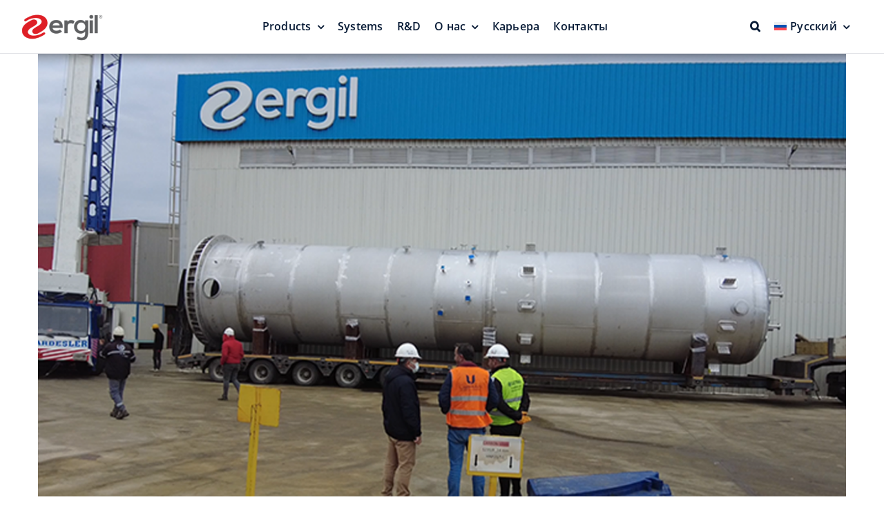

--- FILE ---
content_type: text/html; charset=UTF-8
request_url: https://ergil.com/ru/ergil-successfully-completes-distilled-nitrile-crude-nitrile-vessel-project/
body_size: 47303
content:
<!DOCTYPE html>
<html class="avada-html-layout-wide avada-html-header-position-top" lang="ru-RU" prefix="og: http://ogp.me/ns# fb: http://ogp.me/ns/fb#" prefix="og: https://ogp.me/ns#">
<head>
	<meta http-equiv="X-UA-Compatible" content="IE=edge" />
	<meta http-equiv="Content-Type" content="text/html; charset=utf-8"/>
	<meta name="viewport" content="width=device-width, initial-scale=1" />
	
<!-- SEO от Rank Math - https://rankmath.com/ -->
<title>ERGIL Successfully Completes Distilled Nitrile &amp; Crude Nitrile Vessel Project - Ergil - World Leading Industrial Manufacturer</title>
<meta name="description" content="The vessel, features an internal coil system, a robust fluid classification and designed to comply with the design code of EN 13445 and CE Marking."/>
<meta name="robots" content="index, follow, max-snippet:-1, max-video-preview:-1, max-image-preview:large"/>
<link rel="canonical" href="https://ergil.com/ru/ergil-successfully-completes-distilled-nitrile-crude-nitrile-vessel-project/" />
<meta property="og:locale" content="ru_RU" />
<meta property="og:type" content="article" />
<meta property="og:title" content="ERGIL Successfully Completes Distilled Nitrile &amp; Crude Nitrile Vessel Project - Ergil - World Leading Industrial Manufacturer" />
<meta property="og:description" content="The vessel, features an internal coil system, a robust fluid classification and designed to comply with the design code of EN 13445 and CE Marking." />
<meta property="og:url" content="https://ergil.com/ru/ergil-successfully-completes-distilled-nitrile-crude-nitrile-vessel-project/" />
<meta property="og:site_name" content="Ergil - World Leading Industrial Manufacturer" />
<meta property="article:tag" content="pressure vessel" />
<meta property="article:tag" content="surge vessel" />
<meta property="article:section" content="Проекты" />
<meta property="og:updated_time" content="2023-10-31T08:06:44+00:00" />
<meta property="og:image" content="https://ergil.com/wp-content/uploads/2023/03/Distilled-Nitrile-Crude-Nitrile-Vessel-1-1.png" />
<meta property="og:image:secure_url" content="https://ergil.com/wp-content/uploads/2023/03/Distilled-Nitrile-Crude-Nitrile-Vessel-1-1.png" />
<meta property="og:image:width" content="1296" />
<meta property="og:image:height" content="864" />
<meta property="og:image:alt" content="ERGIL Successfully Completes Distilled Nitrile &#038; Crude Nitrile Vessel Project" />
<meta property="og:image:type" content="image/png" />
<meta property="article:published_time" content="2023-03-21T06:58:08+00:00" />
<meta property="article:modified_time" content="2023-10-31T08:06:44+00:00" />
<meta name="twitter:card" content="summary_large_image" />
<meta name="twitter:title" content="ERGIL Successfully Completes Distilled Nitrile &amp; Crude Nitrile Vessel Project - Ergil - World Leading Industrial Manufacturer" />
<meta name="twitter:description" content="The vessel, features an internal coil system, a robust fluid classification and designed to comply with the design code of EN 13445 and CE Marking." />
<meta name="twitter:image" content="https://ergil.com/wp-content/uploads/2023/03/Distilled-Nitrile-Crude-Nitrile-Vessel-1-1.png" />
<meta name="twitter:label1" content="Автор" />
<meta name="twitter:data1" content="serkan.ulas" />
<meta name="twitter:label2" content="Время чтения" />
<meta name="twitter:data2" content="9 минут" />
<script type="application/ld+json" class="rank-math-schema">{"@context":"https://schema.org","@graph":[{"@type":["Person","Organization"],"@id":"https://ergil.com/ru/#person/","name":"Ergil - World Leading Industrial Manufacturer"},{"@type":"WebSite","@id":"https://ergil.com/ru/#website/","url":"https://ergil.com/ru/","name":"Ergil - World Leading Industrial Manufacturer","publisher":{"@id":"https://ergil.com/ru/#person/"},"inLanguage":"ru-RU"},{"@type":"ImageObject","@id":"https://ergil.com/wp-content/uploads/2023/03/Distilled-Nitrile-Crude-Nitrile-Vessel-1-1.png","url":"https://ergil.com/wp-content/uploads/2023/03/Distilled-Nitrile-Crude-Nitrile-Vessel-1-1.png","width":"1296","height":"864","inLanguage":"ru-RU"},{"@type":"WebPage","@id":"https://ergil.com/ru/ergil-successfully-completes-distilled-nitrile-crude-nitrile-vessel-project/#webpage","url":"https://ergil.com/ru/ergil-successfully-completes-distilled-nitrile-crude-nitrile-vessel-project/","name":"ERGIL Successfully Completes Distilled Nitrile &amp; Crude Nitrile Vessel Project - Ergil - World Leading Industrial Manufacturer","datePublished":"2023-03-21T06:58:08+00:00","dateModified":"2023-10-31T08:06:44+00:00","isPartOf":{"@id":"https://ergil.com/ru/#website/"},"primaryImageOfPage":{"@id":"https://ergil.com/wp-content/uploads/2023/03/Distilled-Nitrile-Crude-Nitrile-Vessel-1-1.png"},"inLanguage":"ru-RU"},{"@type":"Person","@id":"https://ergil.com/ru/author/serkan-ulas/","name":"serkan.ulas","url":"https://ergil.com/ru/author/serkan-ulas/","image":{"@type":"ImageObject","@id":"https://secure.gravatar.com/avatar/eab5448bf57c78f371cdaf7a916041845aa3d1a349a69a785fb252677eaed7df?s=96&amp;d=mm&amp;r=g","url":"https://secure.gravatar.com/avatar/eab5448bf57c78f371cdaf7a916041845aa3d1a349a69a785fb252677eaed7df?s=96&amp;d=mm&amp;r=g","caption":"serkan.ulas","inLanguage":"ru-RU"},"sameAs":["https://ergil.com"]},{"@type":"BlogPosting","headline":"ERGIL Successfully Completes Distilled Nitrile &amp; Crude Nitrile Vessel Project - Ergil - World Leading","datePublished":"2023-03-21T06:58:08+00:00","dateModified":"2023-10-31T08:06:44+00:00","articleSection":"\u041f\u0440\u043e\u0435\u043a\u0442\u044b","author":{"@id":"https://ergil.com/ru/author/serkan-ulas/","name":"serkan.ulas"},"publisher":{"@id":"https://ergil.com/ru/#person/"},"description":"The vessel, features an internal coil system, a robust fluid classification and designed to comply with the design code of EN 13445 and CE Marking.","name":"ERGIL Successfully Completes Distilled Nitrile &amp; Crude Nitrile Vessel Project - Ergil - World Leading","@id":"https://ergil.com/ru/ergil-successfully-completes-distilled-nitrile-crude-nitrile-vessel-project/#richSnippet","isPartOf":{"@id":"https://ergil.com/ru/ergil-successfully-completes-distilled-nitrile-crude-nitrile-vessel-project/#webpage"},"image":{"@id":"https://ergil.com/wp-content/uploads/2023/03/Distilled-Nitrile-Crude-Nitrile-Vessel-1-1.png"},"inLanguage":"ru-RU","mainEntityOfPage":{"@id":"https://ergil.com/ru/ergil-successfully-completes-distilled-nitrile-crude-nitrile-vessel-project/#webpage"}}]}</script>
<!-- /Rank Math WordPress SEO плагин -->

<link rel="alternate" type="application/rss+xml" title="Ergil - World Leading Industrial Manufacturer &raquo; Лента" href="https://ergil.com/ru/feed/" />
<link rel="alternate" type="application/rss+xml" title="Ergil - World Leading Industrial Manufacturer &raquo; Лента комментариев" href="https://ergil.com/ru/comments/feed/" />
								<link rel="shortcut icon" href="https://ergil.com/wp-content/uploads/2023/03/favicon.png" type="image/x-icon" />
		
		
		
				<link rel="alternate" type="application/rss+xml" title="Ergil - World Leading Industrial Manufacturer &raquo; Лента комментариев к &laquo;ERGIL Successfully Completes Distilled Nitrile &#038; Crude Nitrile Vessel Project&raquo;" href="https://ergil.com/ru/ergil-successfully-completes-distilled-nitrile-crude-nitrile-vessel-project/feed/" />
<link rel="alternate" title="oEmbed (JSON)" type="application/json+oembed" href="https://ergil.com/ru/wp-json/oembed/1.0/embed?url=https%3A%2F%2Fergil.com%2Fru%2Fergil-successfully-completes-distilled-nitrile-crude-nitrile-vessel-project%2F" />
<link rel="alternate" title="oEmbed (XML)" type="text/xml+oembed" href="https://ergil.com/ru/wp-json/oembed/1.0/embed?url=https%3A%2F%2Fergil.com%2Fru%2Fergil-successfully-completes-distilled-nitrile-crude-nitrile-vessel-project%2F&#038;format=xml" />
					<meta name="description" content="ERGIL is proud to announce the successful completion of our Distilled Nitrile &amp; Crude Nitrile Vessel project for a customer. This vessel has a diameter of Ø3200 mm, a height of 17 meters, and an erected weight of 45 tons. Designed to operate at a pressure of 4 bar and full vacuum, and"/>
				
		<meta property="og:locale" content="ru_RU"/>
		<meta property="og:type" content="article"/>
		<meta property="og:site_name" content="Ergil - World Leading Industrial Manufacturer"/>
		<meta property="og:title" content="ERGIL Successfully Completes Distilled Nitrile &amp; Crude Nitrile Vessel Project - Ergil - World Leading Industrial Manufacturer"/>
				<meta property="og:description" content="ERGIL is proud to announce the successful completion of our Distilled Nitrile &amp; Crude Nitrile Vessel project for a customer. This vessel has a diameter of Ø3200 mm, a height of 17 meters, and an erected weight of 45 tons. Designed to operate at a pressure of 4 bar and full vacuum, and"/>
				<meta property="og:url" content="https://ergil.com/ru/ergil-successfully-completes-distilled-nitrile-crude-nitrile-vessel-project/"/>
										<meta property="article:published_time" content="2023-03-21T06:58:08+00:00"/>
							<meta property="article:modified_time" content="2023-10-31T08:06:44+00:00"/>
								<meta name="author" content="serkan.ulas"/>
								<meta property="og:image" content="https://ergil.com/wp-content/uploads/2023/03/Distilled-Nitrile-Crude-Nitrile-Vessel-1-1.png"/>
		<meta property="og:image:width" content="1296"/>
		<meta property="og:image:height" content="864"/>
		<meta property="og:image:type" content="image/png"/>
				<style id='wp-img-auto-sizes-contain-inline-css' type='text/css'>
img:is([sizes=auto i],[sizes^="auto," i]){contain-intrinsic-size:3000px 1500px}
/*# sourceURL=wp-img-auto-sizes-contain-inline-css */
</style>
<link rel='stylesheet' id='wpml-legacy-horizontal-list-0-css' href='https://ergil.com/wp-content/plugins/sitepress-multilingual-cms/templates/language-switchers/legacy-list-horizontal/style.min.css?ver=1' type='text/css' media='all' />
<style id='wpml-legacy-horizontal-list-0-inline-css' type='text/css'>
.wpml-ls-statics-footer a, .wpml-ls-statics-footer .wpml-ls-sub-menu a, .wpml-ls-statics-footer .wpml-ls-sub-menu a:link, .wpml-ls-statics-footer li:not(.wpml-ls-current-language) .wpml-ls-link, .wpml-ls-statics-footer li:not(.wpml-ls-current-language) .wpml-ls-link:link {color:#444444;background-color:#ffffff;}.wpml-ls-statics-footer .wpml-ls-sub-menu a:hover,.wpml-ls-statics-footer .wpml-ls-sub-menu a:focus, .wpml-ls-statics-footer .wpml-ls-sub-menu a:link:hover, .wpml-ls-statics-footer .wpml-ls-sub-menu a:link:focus {color:#000000;background-color:#eeeeee;}.wpml-ls-statics-footer .wpml-ls-current-language > a {color:#444444;background-color:#ffffff;}.wpml-ls-statics-footer .wpml-ls-current-language:hover>a, .wpml-ls-statics-footer .wpml-ls-current-language>a:focus {color:#000000;background-color:#eeeeee;}
/*# sourceURL=wpml-legacy-horizontal-list-0-inline-css */
</style>
<link rel='stylesheet' id='wpml-menu-item-0-css' href='https://ergil.com/wp-content/plugins/sitepress-multilingual-cms/templates/language-switchers/menu-item/style.min.css?ver=1' type='text/css' media='all' />
<link rel='stylesheet' id='fusion-dynamic-css-css' href='https://ergil.com/wp-content/uploads/fusion-styles/a346899c55e3f24a2d99b7d191439700.min.css?ver=3.14.1' type='text/css' media='all' />
<script type="text/javascript" id="wpml-cookie-js-extra">
/* <![CDATA[ */
var wpml_cookies = {"wp-wpml_current_language":{"value":"ru","expires":1,"path":"/"}};
var wpml_cookies = {"wp-wpml_current_language":{"value":"ru","expires":1,"path":"/"}};
//# sourceURL=wpml-cookie-js-extra
/* ]]> */
</script>
<script type="text/javascript" src="https://ergil.com/wp-content/plugins/sitepress-multilingual-cms/res/js/cookies/language-cookie.js?ver=486900" id="wpml-cookie-js" defer="defer" data-wp-strategy="defer"></script>
<link rel="https://api.w.org/" href="https://ergil.com/ru/wp-json/" /><link rel="alternate" title="JSON" type="application/json" href="https://ergil.com/ru/wp-json/wp/v2/posts/461" /><link rel="EditURI" type="application/rsd+xml" title="RSD" href="https://ergil.com/xmlrpc.php?rsd" />
<meta name="generator" content="WordPress 6.9" />
<link rel='shortlink' href='https://ergil.com/ru/?p=461' />
<meta name="generator" content="WPML ver:4.8.6 stt:1,4,3,45,53;" />
<style type="text/css" id="css-fb-visibility">@media screen and (max-width: 640px){.fusion-no-small-visibility{display:none !important;}body .sm-text-align-center{text-align:center !important;}body .sm-text-align-left{text-align:left !important;}body .sm-text-align-right{text-align:right !important;}body .sm-text-align-justify{text-align:justify !important;}body .sm-flex-align-center{justify-content:center !important;}body .sm-flex-align-flex-start{justify-content:flex-start !important;}body .sm-flex-align-flex-end{justify-content:flex-end !important;}body .sm-mx-auto{margin-left:auto !important;margin-right:auto !important;}body .sm-ml-auto{margin-left:auto !important;}body .sm-mr-auto{margin-right:auto !important;}body .fusion-absolute-position-small{position:absolute;width:100%;}.awb-sticky.awb-sticky-small{ position: sticky; top: var(--awb-sticky-offset,0); }}@media screen and (min-width: 641px) and (max-width: 800px){.fusion-no-medium-visibility{display:none !important;}body .md-text-align-center{text-align:center !important;}body .md-text-align-left{text-align:left !important;}body .md-text-align-right{text-align:right !important;}body .md-text-align-justify{text-align:justify !important;}body .md-flex-align-center{justify-content:center !important;}body .md-flex-align-flex-start{justify-content:flex-start !important;}body .md-flex-align-flex-end{justify-content:flex-end !important;}body .md-mx-auto{margin-left:auto !important;margin-right:auto !important;}body .md-ml-auto{margin-left:auto !important;}body .md-mr-auto{margin-right:auto !important;}body .fusion-absolute-position-medium{position:absolute;width:100%;}.awb-sticky.awb-sticky-medium{ position: sticky; top: var(--awb-sticky-offset,0); }}@media screen and (min-width: 801px){.fusion-no-large-visibility{display:none !important;}body .lg-text-align-center{text-align:center !important;}body .lg-text-align-left{text-align:left !important;}body .lg-text-align-right{text-align:right !important;}body .lg-text-align-justify{text-align:justify !important;}body .lg-flex-align-center{justify-content:center !important;}body .lg-flex-align-flex-start{justify-content:flex-start !important;}body .lg-flex-align-flex-end{justify-content:flex-end !important;}body .lg-mx-auto{margin-left:auto !important;margin-right:auto !important;}body .lg-ml-auto{margin-left:auto !important;}body .lg-mr-auto{margin-right:auto !important;}body .fusion-absolute-position-large{position:absolute;width:100%;}.awb-sticky.awb-sticky-large{ position: sticky; top: var(--awb-sticky-offset,0); }}</style><meta name="generator" content="Powered by Slider Revolution 6.6.11 - responsive, Mobile-Friendly Slider Plugin for WordPress with comfortable drag and drop interface." />
<script>function setREVStartSize(e){
			//window.requestAnimationFrame(function() {
				window.RSIW = window.RSIW===undefined ? window.innerWidth : window.RSIW;
				window.RSIH = window.RSIH===undefined ? window.innerHeight : window.RSIH;
				try {
					var pw = document.getElementById(e.c).parentNode.offsetWidth,
						newh;
					pw = pw===0 || isNaN(pw) || (e.l=="fullwidth" || e.layout=="fullwidth") ? window.RSIW : pw;
					e.tabw = e.tabw===undefined ? 0 : parseInt(e.tabw);
					e.thumbw = e.thumbw===undefined ? 0 : parseInt(e.thumbw);
					e.tabh = e.tabh===undefined ? 0 : parseInt(e.tabh);
					e.thumbh = e.thumbh===undefined ? 0 : parseInt(e.thumbh);
					e.tabhide = e.tabhide===undefined ? 0 : parseInt(e.tabhide);
					e.thumbhide = e.thumbhide===undefined ? 0 : parseInt(e.thumbhide);
					e.mh = e.mh===undefined || e.mh=="" || e.mh==="auto" ? 0 : parseInt(e.mh,0);
					if(e.layout==="fullscreen" || e.l==="fullscreen")
						newh = Math.max(e.mh,window.RSIH);
					else{
						e.gw = Array.isArray(e.gw) ? e.gw : [e.gw];
						for (var i in e.rl) if (e.gw[i]===undefined || e.gw[i]===0) e.gw[i] = e.gw[i-1];
						e.gh = e.el===undefined || e.el==="" || (Array.isArray(e.el) && e.el.length==0)? e.gh : e.el;
						e.gh = Array.isArray(e.gh) ? e.gh : [e.gh];
						for (var i in e.rl) if (e.gh[i]===undefined || e.gh[i]===0) e.gh[i] = e.gh[i-1];
											
						var nl = new Array(e.rl.length),
							ix = 0,
							sl;
						e.tabw = e.tabhide>=pw ? 0 : e.tabw;
						e.thumbw = e.thumbhide>=pw ? 0 : e.thumbw;
						e.tabh = e.tabhide>=pw ? 0 : e.tabh;
						e.thumbh = e.thumbhide>=pw ? 0 : e.thumbh;
						for (var i in e.rl) nl[i] = e.rl[i]<window.RSIW ? 0 : e.rl[i];
						sl = nl[0];
						for (var i in nl) if (sl>nl[i] && nl[i]>0) { sl = nl[i]; ix=i;}
						var m = pw>(e.gw[ix]+e.tabw+e.thumbw) ? 1 : (pw-(e.tabw+e.thumbw)) / (e.gw[ix]);
						newh =  (e.gh[ix] * m) + (e.tabh + e.thumbh);
					}
					var el = document.getElementById(e.c);
					if (el!==null && el) el.style.height = newh+"px";
					el = document.getElementById(e.c+"_wrapper");
					if (el!==null && el) {
						el.style.height = newh+"px";
						el.style.display = "block";
					}
				} catch(e){
					console.log("Failure at Presize of Slider:" + e)
				}
			//});
		  };</script>
		<script type="text/javascript">
			var doc = document.documentElement;
			doc.setAttribute( 'data-useragent', navigator.userAgent );
		</script>
		
	<!-- Google Tag Manager -->
<script>(function(w,d,s,l,i){w[l]=w[l]||[];w[l].push({'gtm.start':
new Date().getTime(),event:'gtm.js'});var f=d.getElementsByTagName(s)[0],
j=d.createElement(s),dl=l!='dataLayer'?'&l='+l:'';j.async=true;j.src=
'https://www.googletagmanager.com/gtm.js?id='+i+dl;f.parentNode.insertBefore(j,f);
})(window,document,'script','dataLayer','GTM-N5JD8P4');</script>
<!-- End Google Tag Manager --><style id='global-styles-inline-css' type='text/css'>
:root{--wp--preset--aspect-ratio--square: 1;--wp--preset--aspect-ratio--4-3: 4/3;--wp--preset--aspect-ratio--3-4: 3/4;--wp--preset--aspect-ratio--3-2: 3/2;--wp--preset--aspect-ratio--2-3: 2/3;--wp--preset--aspect-ratio--16-9: 16/9;--wp--preset--aspect-ratio--9-16: 9/16;--wp--preset--color--black: #000000;--wp--preset--color--cyan-bluish-gray: #abb8c3;--wp--preset--color--white: #ffffff;--wp--preset--color--pale-pink: #f78da7;--wp--preset--color--vivid-red: #cf2e2e;--wp--preset--color--luminous-vivid-orange: #ff6900;--wp--preset--color--luminous-vivid-amber: #fcb900;--wp--preset--color--light-green-cyan: #7bdcb5;--wp--preset--color--vivid-green-cyan: #00d084;--wp--preset--color--pale-cyan-blue: #8ed1fc;--wp--preset--color--vivid-cyan-blue: #0693e3;--wp--preset--color--vivid-purple: #9b51e0;--wp--preset--color--awb-color-1: #ffffff;--wp--preset--color--awb-color-2: #f8f8f8;--wp--preset--color--awb-color-3: #e2e3e8;--wp--preset--color--awb-color-4: #bd162d;--wp--preset--color--awb-color-5: #3c94d0;--wp--preset--color--awb-color-6: #5a5d62;--wp--preset--color--awb-color-7: #081b36;--wp--preset--color--awb-color-8: #24272d;--wp--preset--gradient--vivid-cyan-blue-to-vivid-purple: linear-gradient(135deg,rgb(6,147,227) 0%,rgb(155,81,224) 100%);--wp--preset--gradient--light-green-cyan-to-vivid-green-cyan: linear-gradient(135deg,rgb(122,220,180) 0%,rgb(0,208,130) 100%);--wp--preset--gradient--luminous-vivid-amber-to-luminous-vivid-orange: linear-gradient(135deg,rgb(252,185,0) 0%,rgb(255,105,0) 100%);--wp--preset--gradient--luminous-vivid-orange-to-vivid-red: linear-gradient(135deg,rgb(255,105,0) 0%,rgb(207,46,46) 100%);--wp--preset--gradient--very-light-gray-to-cyan-bluish-gray: linear-gradient(135deg,rgb(238,238,238) 0%,rgb(169,184,195) 100%);--wp--preset--gradient--cool-to-warm-spectrum: linear-gradient(135deg,rgb(74,234,220) 0%,rgb(151,120,209) 20%,rgb(207,42,186) 40%,rgb(238,44,130) 60%,rgb(251,105,98) 80%,rgb(254,248,76) 100%);--wp--preset--gradient--blush-light-purple: linear-gradient(135deg,rgb(255,206,236) 0%,rgb(152,150,240) 100%);--wp--preset--gradient--blush-bordeaux: linear-gradient(135deg,rgb(254,205,165) 0%,rgb(254,45,45) 50%,rgb(107,0,62) 100%);--wp--preset--gradient--luminous-dusk: linear-gradient(135deg,rgb(255,203,112) 0%,rgb(199,81,192) 50%,rgb(65,88,208) 100%);--wp--preset--gradient--pale-ocean: linear-gradient(135deg,rgb(255,245,203) 0%,rgb(182,227,212) 50%,rgb(51,167,181) 100%);--wp--preset--gradient--electric-grass: linear-gradient(135deg,rgb(202,248,128) 0%,rgb(113,206,126) 100%);--wp--preset--gradient--midnight: linear-gradient(135deg,rgb(2,3,129) 0%,rgb(40,116,252) 100%);--wp--preset--font-size--small: 11.25px;--wp--preset--font-size--medium: 20px;--wp--preset--font-size--large: 22.5px;--wp--preset--font-size--x-large: 42px;--wp--preset--font-size--normal: 15px;--wp--preset--font-size--xlarge: 30px;--wp--preset--font-size--huge: 45px;--wp--preset--spacing--20: 0.44rem;--wp--preset--spacing--30: 0.67rem;--wp--preset--spacing--40: 1rem;--wp--preset--spacing--50: 1.5rem;--wp--preset--spacing--60: 2.25rem;--wp--preset--spacing--70: 3.38rem;--wp--preset--spacing--80: 5.06rem;--wp--preset--shadow--natural: 6px 6px 9px rgba(0, 0, 0, 0.2);--wp--preset--shadow--deep: 12px 12px 50px rgba(0, 0, 0, 0.4);--wp--preset--shadow--sharp: 6px 6px 0px rgba(0, 0, 0, 0.2);--wp--preset--shadow--outlined: 6px 6px 0px -3px rgb(255, 255, 255), 6px 6px rgb(0, 0, 0);--wp--preset--shadow--crisp: 6px 6px 0px rgb(0, 0, 0);}:where(.is-layout-flex){gap: 0.5em;}:where(.is-layout-grid){gap: 0.5em;}body .is-layout-flex{display: flex;}.is-layout-flex{flex-wrap: wrap;align-items: center;}.is-layout-flex > :is(*, div){margin: 0;}body .is-layout-grid{display: grid;}.is-layout-grid > :is(*, div){margin: 0;}:where(.wp-block-columns.is-layout-flex){gap: 2em;}:where(.wp-block-columns.is-layout-grid){gap: 2em;}:where(.wp-block-post-template.is-layout-flex){gap: 1.25em;}:where(.wp-block-post-template.is-layout-grid){gap: 1.25em;}.has-black-color{color: var(--wp--preset--color--black) !important;}.has-cyan-bluish-gray-color{color: var(--wp--preset--color--cyan-bluish-gray) !important;}.has-white-color{color: var(--wp--preset--color--white) !important;}.has-pale-pink-color{color: var(--wp--preset--color--pale-pink) !important;}.has-vivid-red-color{color: var(--wp--preset--color--vivid-red) !important;}.has-luminous-vivid-orange-color{color: var(--wp--preset--color--luminous-vivid-orange) !important;}.has-luminous-vivid-amber-color{color: var(--wp--preset--color--luminous-vivid-amber) !important;}.has-light-green-cyan-color{color: var(--wp--preset--color--light-green-cyan) !important;}.has-vivid-green-cyan-color{color: var(--wp--preset--color--vivid-green-cyan) !important;}.has-pale-cyan-blue-color{color: var(--wp--preset--color--pale-cyan-blue) !important;}.has-vivid-cyan-blue-color{color: var(--wp--preset--color--vivid-cyan-blue) !important;}.has-vivid-purple-color{color: var(--wp--preset--color--vivid-purple) !important;}.has-black-background-color{background-color: var(--wp--preset--color--black) !important;}.has-cyan-bluish-gray-background-color{background-color: var(--wp--preset--color--cyan-bluish-gray) !important;}.has-white-background-color{background-color: var(--wp--preset--color--white) !important;}.has-pale-pink-background-color{background-color: var(--wp--preset--color--pale-pink) !important;}.has-vivid-red-background-color{background-color: var(--wp--preset--color--vivid-red) !important;}.has-luminous-vivid-orange-background-color{background-color: var(--wp--preset--color--luminous-vivid-orange) !important;}.has-luminous-vivid-amber-background-color{background-color: var(--wp--preset--color--luminous-vivid-amber) !important;}.has-light-green-cyan-background-color{background-color: var(--wp--preset--color--light-green-cyan) !important;}.has-vivid-green-cyan-background-color{background-color: var(--wp--preset--color--vivid-green-cyan) !important;}.has-pale-cyan-blue-background-color{background-color: var(--wp--preset--color--pale-cyan-blue) !important;}.has-vivid-cyan-blue-background-color{background-color: var(--wp--preset--color--vivid-cyan-blue) !important;}.has-vivid-purple-background-color{background-color: var(--wp--preset--color--vivid-purple) !important;}.has-black-border-color{border-color: var(--wp--preset--color--black) !important;}.has-cyan-bluish-gray-border-color{border-color: var(--wp--preset--color--cyan-bluish-gray) !important;}.has-white-border-color{border-color: var(--wp--preset--color--white) !important;}.has-pale-pink-border-color{border-color: var(--wp--preset--color--pale-pink) !important;}.has-vivid-red-border-color{border-color: var(--wp--preset--color--vivid-red) !important;}.has-luminous-vivid-orange-border-color{border-color: var(--wp--preset--color--luminous-vivid-orange) !important;}.has-luminous-vivid-amber-border-color{border-color: var(--wp--preset--color--luminous-vivid-amber) !important;}.has-light-green-cyan-border-color{border-color: var(--wp--preset--color--light-green-cyan) !important;}.has-vivid-green-cyan-border-color{border-color: var(--wp--preset--color--vivid-green-cyan) !important;}.has-pale-cyan-blue-border-color{border-color: var(--wp--preset--color--pale-cyan-blue) !important;}.has-vivid-cyan-blue-border-color{border-color: var(--wp--preset--color--vivid-cyan-blue) !important;}.has-vivid-purple-border-color{border-color: var(--wp--preset--color--vivid-purple) !important;}.has-vivid-cyan-blue-to-vivid-purple-gradient-background{background: var(--wp--preset--gradient--vivid-cyan-blue-to-vivid-purple) !important;}.has-light-green-cyan-to-vivid-green-cyan-gradient-background{background: var(--wp--preset--gradient--light-green-cyan-to-vivid-green-cyan) !important;}.has-luminous-vivid-amber-to-luminous-vivid-orange-gradient-background{background: var(--wp--preset--gradient--luminous-vivid-amber-to-luminous-vivid-orange) !important;}.has-luminous-vivid-orange-to-vivid-red-gradient-background{background: var(--wp--preset--gradient--luminous-vivid-orange-to-vivid-red) !important;}.has-very-light-gray-to-cyan-bluish-gray-gradient-background{background: var(--wp--preset--gradient--very-light-gray-to-cyan-bluish-gray) !important;}.has-cool-to-warm-spectrum-gradient-background{background: var(--wp--preset--gradient--cool-to-warm-spectrum) !important;}.has-blush-light-purple-gradient-background{background: var(--wp--preset--gradient--blush-light-purple) !important;}.has-blush-bordeaux-gradient-background{background: var(--wp--preset--gradient--blush-bordeaux) !important;}.has-luminous-dusk-gradient-background{background: var(--wp--preset--gradient--luminous-dusk) !important;}.has-pale-ocean-gradient-background{background: var(--wp--preset--gradient--pale-ocean) !important;}.has-electric-grass-gradient-background{background: var(--wp--preset--gradient--electric-grass) !important;}.has-midnight-gradient-background{background: var(--wp--preset--gradient--midnight) !important;}.has-small-font-size{font-size: var(--wp--preset--font-size--small) !important;}.has-medium-font-size{font-size: var(--wp--preset--font-size--medium) !important;}.has-large-font-size{font-size: var(--wp--preset--font-size--large) !important;}.has-x-large-font-size{font-size: var(--wp--preset--font-size--x-large) !important;}
/*# sourceURL=global-styles-inline-css */
</style>
<link rel='stylesheet' id='rs-plugin-settings-css' href='https://ergil.com/wp-content/plugins/revslider/public/assets/css/rs6.css?ver=6.6.11' type='text/css' media='all' />
<style id='rs-plugin-settings-inline-css' type='text/css'>
#rs-demo-id {}
/*# sourceURL=rs-plugin-settings-inline-css */
</style>
</head>

<body class="wp-singular post-template-default single single-post postid-461 single-format-standard wp-theme-Avada awb-no-sidebars fusion-image-hovers fusion-pagination-sizing fusion-button_type-flat fusion-button_span-no fusion-button_gradient-linear avada-image-rollover-circle-no avada-image-rollover-no fusion-body ltr fusion-sticky-header no-tablet-sticky-header no-mobile-sticky-header fusion-disable-outline fusion-sub-menu-fade mobile-logo-pos-left layout-wide-mode avada-has-boxed-modal-shadow-none layout-scroll-offset-full avada-has-zero-margin-offset-top fusion-top-header menu-text-align-left mobile-menu-design-flyout fusion-show-pagination-text fusion-header-layout-v1 avada-responsive avada-footer-fx-none avada-menu-highlight-style-bar fusion-search-form-clean fusion-main-menu-search-dropdown fusion-avatar-square avada-dropdown-styles avada-blog-layout-large avada-blog-archive-layout-medium avada-header-shadow-no avada-menu-icon-position-left avada-has-megamenu-shadow avada-has-mainmenu-dropdown-divider avada-has-megamenu-item-divider avada-has-breadcrumb-mobile-hidden avada-has-titlebar-hide avada-has-pagination-padding avada-flyout-menu-direction-bottom avada-ec-views-v1" data-awb-post-id="461">
		<a class="skip-link screen-reader-text" href="#content">Skip to content</a>

	<div id="boxed-wrapper">
		
		<div id="wrapper" class="fusion-wrapper">
			<div id="home" style="position:relative;top:-1px;"></div>
												<div class="fusion-tb-header"><div class="fusion-fullwidth fullwidth-box fusion-builder-row-1 fusion-flex-container has-pattern-background has-mask-background hundred-percent-fullwidth non-hundred-percent-height-scrolling fusion-sticky-container fusion-custom-z-index" style="--link_hover_color: var(--awb-color4);--link_color: var(--awb-color7);--awb-border-sizes-bottom:1px;--awb-border-radius-top-left:0px;--awb-border-radius-top-right:0px;--awb-border-radius-bottom-right:0px;--awb-border-radius-bottom-left:0px;--awb-z-index:9999;--awb-padding-top-small:15px;--awb-padding-bottom-small:15px;--awb-min-height:30px;--awb-background-color:var(--awb-color1);--awb-flex-wrap:wrap;" data-transition-offset="100" data-scroll-offset="0" data-sticky-large-visibility="1" ><div class="fusion-builder-row fusion-row fusion-flex-align-items-center fusion-flex-content-wrap" style="width:calc( 100% + 0px ) !important;max-width:calc( 100% + 0px ) !important;margin-left: calc(-0px / 2 );margin-right: calc(-0px / 2 );"><div class="fusion-layout-column fusion_builder_column fusion-builder-column-0 fusion_builder_column_1_5 1_5 fusion-flex-column fusion-no-small-visibility fusion-column-inner-bg-wrapper" style="--awb-inner-bg-size:cover;--awb-width-large:20%;--awb-margin-top-large:0px;--awb-spacing-right-large:0px;--awb-margin-bottom-large:0px;--awb-spacing-left-large:0px;--awb-width-medium:25%;--awb-order-medium:0;--awb-spacing-right-medium:0px;--awb-spacing-left-medium:0px;--awb-width-small:75%;--awb-order-small:0;--awb-spacing-right-small:0px;--awb-spacing-left-small:0px;" data-scroll-devices="small-visibility,medium-visibility,large-visibility"><span class="fusion-column-inner-bg hover-type-none"><a class="fusion-column-anchor" href="https://ergil.com/ru/"><span class="fusion-column-inner-bg-image"></span></a></span><div class="fusion-column-wrapper fusion-column-has-shadow fusion-flex-justify-content-flex-start fusion-content-layout-row fusion-content-nowrap"><div class="fusion-image-element " style="--awb-max-width:120px;--awb-caption-title-font-family:var(--h2_typography-font-family);--awb-caption-title-font-weight:var(--h2_typography-font-weight);--awb-caption-title-font-style:var(--h2_typography-font-style);--awb-caption-title-size:var(--h2_typography-font-size);--awb-caption-title-transform:var(--h2_typography-text-transform);--awb-caption-title-line-height:var(--h2_typography-line-height);--awb-caption-title-letter-spacing:var(--h2_typography-letter-spacing);"><span class=" fusion-imageframe imageframe-none imageframe-1 hover-type-none"><a class="fusion-no-lightbox" href="https://ergil.com/ru/" target="_self" aria-label="Ergil-Logo"><img fetchpriority="high" decoding="async" width="1417" height="583" src="https://ergil.com/wp-content/uploads/2023/03/Ergil-Logo.png" data-orig-src="https://ergil.com/wp-content/uploads/2023/03/Ergil-Logo.png" class="lazyload img-responsive wp-image-6384" srcset="data:image/svg+xml,%3Csvg%20xmlns%3D%27http%3A%2F%2Fwww.w3.org%2F2000%2Fsvg%27%20width%3D%271417%27%20height%3D%27583%27%20viewBox%3D%270%200%201417%20583%27%3E%3Crect%20width%3D%271417%27%20height%3D%27583%27%20fill-opacity%3D%220%22%2F%3E%3C%2Fsvg%3E" data-srcset="https://ergil.com/wp-content/uploads/2023/03/Ergil-Logo-200x82.png 200w, https://ergil.com/wp-content/uploads/2023/03/Ergil-Logo-400x165.png 400w, https://ergil.com/wp-content/uploads/2023/03/Ergil-Logo-600x247.png 600w, https://ergil.com/wp-content/uploads/2023/03/Ergil-Logo-800x329.png 800w, https://ergil.com/wp-content/uploads/2023/03/Ergil-Logo-1200x494.png 1200w, https://ergil.com/wp-content/uploads/2023/03/Ergil-Logo.png 1417w" data-sizes="auto" data-orig-sizes="(max-width: 800px) 100vw, (max-width: 640px) 100vw, (max-width: 1919px) 400px,(min-width: 1920px) 20vw" data-orig- alt="ERGIL Successfully Completes Distilled Nitrile &amp; Crude Nitrile Vessel Project 1" title="ERGIL Successfully Completes Distilled Nitrile &amp; Crude Nitrile Vessel Project 28"></a></span></div></div></div><div class="fusion-layout-column fusion_builder_column fusion-builder-column-1 fusion_builder_column_3_5 3_5 fusion-flex-column fusion-no-small-visibility" style="--awb-bg-size:cover;--awb-width-large:60%;--awb-margin-top-large:-10px;--awb-spacing-right-large:0px;--awb-margin-bottom-large:-10px;--awb-spacing-left-large:0px;--awb-width-medium:75%;--awb-order-medium:0;--awb-spacing-right-medium:0px;--awb-spacing-left-medium:0px;--awb-width-small:25%;--awb-order-small:0;--awb-spacing-right-small:0px;--awb-spacing-left-small:0px;" data-scroll-devices="small-visibility,medium-visibility,large-visibility"><div class="fusion-column-wrapper fusion-column-has-shadow fusion-flex-justify-content-center fusion-content-layout-row"><nav class="awb-menu awb-menu_row awb-menu_em-hover mobile-mode-collapse-to-button awb-menu_icons-left awb-menu_dc-yes mobile-trigger-fullwidth-off awb-menu_mobile-toggle awb-menu_indent-right mobile-size-full-absolute loading mega-menu-loading awb-menu_desktop awb-menu_arrows-active awb-menu_arrows-sub awb-menu_dropdown awb-menu_expand-right awb-menu_transition-slide_down fusion-no-small-visibility" style="--awb-transition-time:0;--awb-text-transform:none;--awb-align-items:center;--awb-justify-content:flex-end;--awb-items-padding-top:35px;--awb-items-padding-right:20px;--awb-items-padding-bottom:35px;--awb-color:var(--awb-color7);--awb-letter-spacing:var(--awb-typography3-letter-spacing);--awb-active-color:var(--awb-color4);--awb-active-border-color:rgba(255,255,255,0);--awb-submenu-color:var(--awb-color7);--awb-submenu-bg:var(--awb-color1);--awb-submenu-sep-color:var(--awb-color3);--awb-submenu-items-padding-top:20px;--awb-submenu-items-padding-bottom:20px;--awb-submenu-border-radius-bottom-right:10px;--awb-submenu-border-radius-bottom-left:10px;--awb-submenu-active-bg:var(--awb-color1);--awb-submenu-active-color:var(--awb-color4);--awb-submenu-space:-8px;--awb-submenu-font-size:12px;--awb-submenu-text-transform:none;--awb-submenu-line-height:12px;--awb-submenu-letter-spacing:-0.015em;--awb-icons-color:var(--awb-color7);--awb-icons-hover-color:var(--awb-color4);--awb-arrows-size-height:0px;--awb-arrows-size-width:0px;--awb-main-justify-content:flex-start;--awb-mobile-nav-button-align-hor:flex-end;--awb-mobile-bg:hsla(var(--awb-color4-h),var(--awb-color4-s),calc(var(--awb-color4-l) + 10%),var(--awb-color4-a));--awb-mobile-color:var(--awb-color1);--awb-mobile-active-bg:var(--awb-color2);--awb-mobile-active-color:var(--awb-color4);--awb-mobile-trigger-font-size:30px;--awb-mobile-trigger-color:var(--awb-color4);--awb-mobile-trigger-background-color:rgba(255,255,255,0);--awb-mobile-nav-trigger-bottom-margin:15px;--awb-mobile-sep-color:rgba(0,0,0,0);--awb-mobile-justify:flex-end;--awb-mobile-caret-left:0;--awb-mobile-caret-right:auto;--awb-fusion-font-family-typography:&quot;Open Sans&quot;;--awb-fusion-font-style-typography:normal;--awb-fusion-font-weight-typography:600;--awb-fusion-font-family-submenu-typography:&quot;Open Sans&quot;;--awb-fusion-font-style-submenu-typography:normal;--awb-fusion-font-weight-submenu-typography:400;--awb-fusion-font-family-mobile-typography:inherit;--awb-fusion-font-style-mobile-typography:normal;--awb-fusion-font-weight-mobile-typography:400;" aria-label="Main Menu" data-breakpoint="830" data-count="0" data-transition-type="fade" data-transition-time="0" data-expand="right"><button type="button" class="awb-menu__m-toggle awb-menu__m-toggle_no-text" aria-expanded="false" aria-controls="menu-main-menu"><span class="awb-menu__m-toggle-inner"><span class="collapsed-nav-text"><span class="screen-reader-text">Toggle Navigation</span></span><span class="awb-menu__m-collapse-icon awb-menu__m-collapse-icon_no-text"><span class="awb-menu__m-collapse-icon-open awb-menu__m-collapse-icon-open_no-text fa-bars fas"></span><span class="awb-menu__m-collapse-icon-close awb-menu__m-collapse-icon-close_no-text fa-chevron-up fas"></span></span></span></button><ul id="menu-main-menu" class="fusion-menu awb-menu__main-ul awb-menu__main-ul_row"><li  id="menu-item-18043"  class="menu-item menu-item-type-custom menu-item-object-custom menu-item-has-children menu-item-18043 awb-menu__li awb-menu__main-li awb-menu__main-li_regular awb-menu__main-li_with-active-arrow awb-menu__main-li_with-main-arrow awb-menu__main-li_with-sub-arrow awb-menu__main-li_with-arrow"  data-item-id="18043"><span class="awb-menu__main-background-default awb-menu__main-background-default_fade"></span><span class="awb-menu__main-background-active awb-menu__main-background-active_fade"></span><a  href="#" class="awb-menu__main-a awb-menu__main-a_regular"><span class="menu-text">Products</span><span class="awb-menu__open-nav-submenu-hover"></span></a><button type="button" aria-label="Open submenu of Products" aria-expanded="false" class="awb-menu__open-nav-submenu_mobile awb-menu__open-nav-submenu_main"></button><span class="awb-menu__sub-arrow"></span><div class="awb-menu__mega-wrap" id="awb-mega-menu-19633" data-width="site_width" style="--awb-megamenu-width:var(--site_width)"><div class="fusion-fullwidth fullwidth-box fusion-builder-row-1-1 fusion-flex-container has-pattern-background has-mask-background hundred-percent-fullwidth non-hundred-percent-height-scrolling" style="--awb-border-radius-top-left:0px;--awb-border-radius-top-right:0px;--awb-border-radius-bottom-right:0px;--awb-border-radius-bottom-left:0px;--awb-flex-wrap:wrap;" ><div class="fusion-builder-row fusion-row fusion-flex-align-items-flex-start fusion-flex-content-wrap" style="width:104% !important;max-width:104% !important;margin-left: calc(-4% / 2 );margin-right: calc(-4% / 2 );"><div class="fusion-layout-column fusion_builder_column fusion-builder-column-2 fusion_builder_column_1_1 1_1 fusion-flex-column" style="--awb-bg-size:cover;--awb-width-large:100%;--awb-flex-grow:0;--awb-flex-shrink:0;--awb-margin-top-large:0px;--awb-spacing-right-large:1.92%;--awb-margin-bottom-large:20px;--awb-spacing-left-large:1.92%;--awb-width-medium:100%;--awb-order-medium:0;--awb-flex-grow-medium:0;--awb-flex-shrink-medium:0;--awb-spacing-right-medium:1.92%;--awb-spacing-left-medium:1.92%;--awb-width-small:100%;--awb-order-small:0;--awb-flex-grow-small:0;--awb-flex-shrink-small:0;--awb-spacing-right-small:1.92%;--awb-spacing-left-small:1.92%;"><div class="fusion-column-wrapper fusion-column-has-shadow fusion-flex-justify-content-flex-start fusion-content-layout-column"><style>
.custom-megamenu {
  display: none;
  position: absolute;
  top: 100%;
  left: -25%;
  width: 150%;
  background: #fff;
  box-shadow: 0 4px 15px rgba(0,0,0,0.15);
  padding: 20px;
  z-index: 9999;
  /* Updated grid to include new middle column */
  grid-template-columns: 1fr 1fr 3fr;
  gap: 20px;
  font-family: Arial, sans-serif;

  /* --- SCROLL İÇİN EKLEMELER --- */
  max-height: 90vh;         /* Viewport yüksekliğinin %90'ı kadar */
  overflow-y: auto;         /* Dikey kaydırma aktif */
  overscroll-behavior: contain; /* Kaydırma taşmasını engeller */
  scrollbar-width: thin;    /* Firefox için ince scrollbar */
}

/* Chrome, Edge, Safari scrollbar stili */
.custom-megamenu::-webkit-scrollbar {
  width: 8px;
}
.custom-megamenu::-webkit-scrollbar-thumb {
  background-color: rgba(0,0,0,0.3);
  border-radius: 4px;
}
.custom-megamenu::-webkit-scrollbar-thumb:hover {
  background-color: rgba(0,0,0,0.5);
}

/* ---------- COLUMN 1: CATEGORIES ---------- */
.mega-col.categories {
  background: white;
}

.mega-col.categories ul {
  list-style: none;
  margin: 0;
  padding: 0;
}

/* ---------- CATEGORY ITEMS ---------- */
.mega-col.categories li {
  margin-bottom: 2px;
  border-radius: 6px;
  overflow: hidden;
  transition: background 0.2s, transform 0.2s;
}

.mega-col.categories li a {
  display: flex;
  align-items: center;
  padding: 3px 6px;
  text-decoration: none;
  color: #333;
  font-weight: 600;
  transition: background 0.2s, color 0.2s;
}

.mega-col.categories li:hover a {
  background: #f0f0f0;
  color: #000;
  font-weight: 700;
}

/* ---------- CATEGORY TEXT - LEFT ALIGNED ---------- */
.mega-col.categories li a span {
  flex-grow: 1;
  text-align: left;
}

/* ---------- ARROW ---------- */
.mega-col.categories li a::after {
  content: "→";
  font-size: 18px;
  font-weight: bold;
  color: #cc0000;
  opacity: 0;
  transform: translateX(-5px);
  transition: opacity 0.2s, transform 0.2s;
  margin-left: 10px;
}

.mega-col.categories li:hover a::after {
  opacity: 1;
  transform: translateX(3px);
}

/* ---------- ACTIVE CATEGORY ---------- */
.mega-col.categories li.default-active a {
  background: #f4f4f4;
}

/* ---------- NEW COLUMN: GENERAL DESCRIPTION ---------- */
.mega-col.general-description {
  background: #f8f8f8;
  padding: 15px;
  border-radius: 8px;
  display: flex;
  flex-direction: column;
  gap: 15px;
}

.general-image-container {
  width: 100%;
  height: 200px;
  overflow: hidden;
  border-radius: 6px;
  background-color: #e9e9e9;
  display: flex;
  align-items: center;
  justify-content: center;
}

.general-image {
  width: 100%;
  height: 100%;
  object-fit: cover;
  transition: transform 0.3s ease;
}

.general-image:hover {
  transform: scale(1.05);
}

.general-text {
  padding: 0 5px;
}

.general-text h3 {
  margin: 0 0 10px 0;
  font-size: 18px;
  color: #222;
  font-weight: 700;
}

.general-text p {
  margin: 0;
  font-size: 14px;
  color: #666;
  line-height: 1.5;
}

/* ---------- COLUMN 3: PRODUCTS ---------- */
.mega-col.products {
  background: #f8f8f8;
  padding: 15px;
  border-radius: 8px;
}

.products-header {
  margin-bottom: 15px;
}

.products-header h3 {
  margin: 0;
  font-size: 18px;
  color: #222;
}

.products-header p {
  margin: 5px 0 10px;
  font-size: 14px;
  color: #666;
  line-height: 1.5;
}

/* ---------- PRODUCTS GRID ---------- */
.products ul {
  display: none;
  margin-top: 10px;
  grid-template-columns: repeat(2, 1fr); 
  gap: 16px 20px;
}

.products ul.active {
  display: grid;
}

/* ---------- 3 columns for (cat1-cat4) ---------- */
.products ul[data-category="cat1"],
.products ul[data-category="cat2"],
.products ul[data-category="cat3"],
.products ul[data-category="cat4"],
.products ul[data-category="cat5"],	
.products ul[data-category="cat6"],
.products ul[data-category="cat7"],
.products ul[data-category="cat8"],
.products ul[data-category="cat9"],
.products ul[data-category="cat10"],
.products ul[data-category="cat11"],
.products ul[data-category="cat12"],
.products ul[data-category="cat13"],
.products ul[data-category="cat14"],
.products ul[data-category="cat15"],	
.products ul[data-category="cat16"] {
  grid-template-columns: repeat(3, 1fr);
}

/* ---------- PRODUCT ITEM ---------- */
.products ul li {
  border-radius: 8px;
  background: #fff;
  box-shadow: 0 1px 4px rgba(0,0,0,0.08);
  transition: box-shadow 0.2s, transform 0.2s;
  overflow: hidden;
}

.products ul li:hover {
  box-shadow: 0 4px 10px rgba(0,0,0,0.15);
  transform: translateY(-2px);
}

.products ul li a {
  display: block;
  text-decoration: none;
  color: #333;
  font-weight: 600;
}

/* ---------- PRODUCT IMAGE ---------- */
.product-thumb {
  width: 100%;
  height: 160px;
  object-fit: cover;
  display: block;
}

.product-info {
  padding: 10px;
}

.product-name {
  font-size: 15px;
  font-weight: 600;
}

.product-description {
  font-size: 13px;
  color: #666;
  margin-top: 4px;
  line-height: 1.4;
}

/* ---------- SHOW MEGA MENU ---------- */
.menu-item-has-children:hover .custom-megamenu {
  display: grid;
}
</style>

<div class="custom-megamenu">
  <!-- COLUMN 1: CATEGORIES -->
  <div class="mega-col categories">
    <ul>
      <li data-category="cat1" data-title="Pipeline & Pigging Systems" data-desc="Comprehensive solutions for pipeline pigging operations ensuring smooth and safe flow." data-image="https://ergil.com/wp-content/uploads/2023/10/Pipeline-Pigging-System-2.webp" data-image-title="Pipeline Solutions" data-image-desc="Advanced pipeline systems for efficient and safe operations.">
        <a href="https://ergil.com/ru/sistema-ochistki-truboprovodov/">
          <span>Pipeline & Pigging Systems</span>
        </a>
      </li>

      <li data-category="cat2" data-title="Scrubber Systems" data-desc="High-performance scrubbers designed to remove contaminants and purify process gases." data-image="https://ergil.com/wp-content/uploads/2025/10/wet-scrubber.png" data-image-title="Scrubber Technology" data-image-desc="Innovative scrubber systems for cleaner industrial processes.">
        <a href="https://ergil.com/ru/sistemy-skrubberov/">
          <span>Scrubber Systems</span>
        </a>
      </li>

      <li data-category="cat3" data-title="Surge Vessels" data-desc="Reliable surge vessels engineered to protect pipelines and systems from pressure spikes." data-image="https://ergil.com/wp-content/uploads/2025/10/bladder-type-surge-vessel.png" data-image-title="Surge Protection" data-image-desc="Engineered vessels to maintain system stability under pressure fluctuations.">
        <a href="https://ergil.com/ru/rasshiritelnyye-baki/">
          <span>Surge Vessels</span>
        </a>
      </li>

      <li data-category="cat4" data-title="Heat Exchangers" data-desc="Efficient heat transfer solutions for a variety of process industries." data-image="https://ergil.com/wp-content/uploads/2025/10/heat-transfer-2.png" data-image-title="Heat Transfer Solutions" data-image-desc="Optimized heat exchangers for maximum energy efficiency.">
        <a href="https://ergil.com/ru/teploobmenniki/">
          <span>Heat Exchangers</span>
        </a>
      </li>

      <li data-category="cat5" data-title="Separator & Filter Vessels" data-desc="Precision-engineered Separator & Filter Vessels for accurate flow" data-image="https://ergil.com/wp-content/uploads/2025/10/separator-filter-vessel.png" data-image-title="Separation & Filtering Solutions" data-image-desc="Accurate separation systems for industrial applications.">
        <a href="https://ergil.com/ru/separatory-i-filtruyushchiye-sosudy/">
          <span>Separator & Filter Vessels</span>
        </a>
      </li>

      <li data-category="cat6" data-title="Silencers" data-desc="Achieve optimal noise reduction performance with our Absorptive, Reactive & Hybrid Silencers." data-image="https://ergil.com/wp-content/uploads/2023/05/Engine-exhaust-silencer-double-stage01-1024x576.png" data-image-title="Industrial Silencers" data-image-desc="Achieve optimal noise reduction performance with our Absorptive, Reactive & Hybrid Silencers.">
        <a href="https://ergil.com/ru/promyshlennyye-glushiteli/">
          <span>Silencers</span>
        </a>
      </li>	
      <li data-category="cat7" data-title="Industrial Storage Tanks" data-desc="New Generation Storage Tank Terminals; Safe, Environmental and Sustainable" data-image="https://ergil.com/wp-content/uploads/2023/06/storage-tank-img5.png" data-image-title="Industrial Storage Tanks" data-image-desc="New Generation Storage Tank Terminals; Safe, Environmental and Sustainable">
        <a href="https://ergil.com/ru/rezervuary/">
          <span>Storage Tanks</span>
        </a>
      </li>	
      </li>	
      <li data-category="cat8" data-title="Drain Systems" data-desc="" data-image="" data-image-title="Drain Systems" data-image-desc="">
        <a href="#">
          <span>Drain Systems</span>
        </a>
      </li>	
      <li data-category="cat9" data-title="Filtration Systems" data-desc="" data-image="" data-image-title="Drain Systems" data-image-desc="">
        <a href="#">
          <span>Filtration Systems</span>
        </a>
      </li>
      <li data-category="cat10" data-title="Gas Processing Systems" data-desc="" data-image="" data-image-title="Drain Systems" data-image-desc="">
        <a href="#">
          <span>Gas Processing Systems</span>
        </a>
      </li>
      <li data-category="cat11" data-title="Metering Skid" data-desc="" data-image="" data-image-title="Drain Systems" data-image-desc="">
        <a href="#">
          <span>Metering Skid</span>
        </a>
      </li>	
      <li data-category="cat12" data-title="Oilfield Safety & Relief Systems" data-desc="" data-image="" data-image-title="Drain Systems" data-image-desc="">
        <a href="https://ergil.com/gas-processing-systems/">
          <span>Oilfield Safety & Relief Systems</span>
        </a>
      </li>
      <li data-category="cat13" data-title="Process Vessels" data-desc="" data-image="" data-image-title="Drain Systems" data-image-desc="">
        <a href="#">
          <span>Process Vessels</span>
        </a>
      </li>
      <li data-category="cat14" data-title="Separation Systems" data-desc="" data-image="" data-image-title="Drain Systems" data-image-desc="">
        <a href="#">
          <span>Separation Systems</span>
        </a>
      </li>
      <li data-category="cat15" data-title="Process Support Systems" data-desc="" data-image="" data-image-title="Drain Systems" data-image-desc="">
        <a href="#">
          <span>Process Support Systems</span>
        </a>
      </li>
      <li data-category="cat16" data-title="Water Industry" data-desc="" data-image="" data-image-title="Drain Systems" data-image-desc="">
        <a href="#">
          <span>Water Industry</span>
        </a>
      </li>	  
    </ul>
  </div>

  <!-- NEW COLUMN: GENERAL DESCRIPTION -->
  <div class="mega-col general-description">
	<div class="general-image-container">
      <img decoding="async" id="general-image" src="data:image/svg+xml,%3Csvg%20xmlns%3D%27http%3A%2F%2Fwww.w3.org%2F2000%2Fsvg%27%20width%3D%27962%27%20height%3D%27590%27%20viewBox%3D%270%200%20962%20590%27%3E%3Crect%20width%3D%27962%27%20height%3D%27590%27%20fill-opacity%3D%220%22%2F%3E%3C%2Fsvg%3E" data-orig-src="https://ergil.com/wp-content/uploads/2023/10/Pipeline-Pigging-System-2.webp" alt="Pipeline Solutions" class="lazyload general-image" title="ERGIL Successfully Completes Distilled Nitrile &amp; Crude Nitrile Vessel Project 1">
    </div>
     <div class="general-text">
      <h3 id="general-title">Pipeline Solutions</h3>
      <p id="general-description">Advanced pipeline systems for efficient and safe operations.</p>
    </div>
	
  </div>

  <!-- COLUMN 3: PRODUCTS -->
  <div class="mega-col products">
    <div class="products-header">
      <h3 id="category-title">Pipeline & Pigging Systems</h3>
      <p id="category-description">Comprehensive solutions for pipeline pigging operations ensuring smooth and safe flow.</p>
    </div>

    <!-- cat1 -->
    <ul data-category="cat1" class="active">
      <li>
        <a href="https://ergil.com/pig-launcher-receiver">
          <img decoding="async" src="data:image/svg+xml,%3Csvg%20xmlns%3D%27http%3A%2F%2Fwww.w3.org%2F2000%2Fsvg%27%20width%3D%27962%27%20height%3D%27590%27%20viewBox%3D%270%200%20962%20590%27%3E%3Crect%20width%3D%27962%27%20height%3D%27590%27%20fill-opacity%3D%220%22%2F%3E%3C%2Fsvg%3E" data-orig-src="https://ergil.com/wp-content/uploads/2023/10/Pipeline-Pigging-System-2.webp" alt="Pig Launcher" class="lazyload product-thumb" title="ERGIL Successfully Completes Distilled Nitrile &amp; Crude Nitrile Vessel Project 2">
          <div class="product-info">
            <div class="product-name">Pig Launcher & Receiver</div>
            <div class="product-description">Efficient equipment for launching and receiving pipeline pigs safely.</div>
          </div>
        </a>
      </li>
      <li>
        <a href="https://ergil.com/quick-opening-closure-rx1">
          <img decoding="async" src="data:image/svg+xml,%3Csvg%20xmlns%3D%27http%3A%2F%2Fwww.w3.org%2F2000%2Fsvg%27%20width%3D%27962%27%20height%3D%27590%27%20viewBox%3D%270%200%20962%20590%27%3E%3Crect%20width%3D%27962%27%20height%3D%27590%27%20fill-opacity%3D%220%22%2F%3E%3C%2Fsvg%3E" data-orig-src="https://ergil.com/wp-content/uploads/2023/10/Quick-Opening-Closure-2.webp" alt="Closure Rx1" class="lazyload product-thumb" title="ERGIL Successfully Completes Distilled Nitrile &amp; Crude Nitrile Vessel Project 3">
          <div class="product-info">
            <div class="product-name">Quick Opening Closure Rx1</div>
            <div class="product-description">Compact closure system designed for high safety and fast access.</div>
          </div>
        </a>
      </li>
      <li>
        <a href="https://ergil.com/ru/sistema-ochistki-truboprovodov/quick-opening-closure-rx2-2/">
          <img decoding="async" src="data:image/svg+xml,%3Csvg%20xmlns%3D%27http%3A%2F%2Fwww.w3.org%2F2000%2Fsvg%27%20width%3D%27962%27%20height%3D%27590%27%20viewBox%3D%270%200%20962%20590%27%3E%3Crect%20width%3D%27962%27%20height%3D%27590%27%20fill-opacity%3D%220%22%2F%3E%3C%2Fsvg%3E" data-orig-src="https://ergil.com/wp-content/uploads/2023/10/Quick-Opening-Closure-rx2.webp" alt="Closure Rx2" class="lazyload product-thumb" title="ERGIL Successfully Completes Distilled Nitrile &amp; Crude Nitrile Vessel Project 4">
          <div class="product-info">
            <div class="product-name">Quick Opening Closure Rx2</div>
            <div class="product-description">Heavy-duty closure engineered for large-diameter vessels.</div>
          </div>
        </a>
      </li>
      <li>
        <a href="https://ergil.com/ru/sistema-ochistki-truboprovodov/pig-handling-system-2/">
          <img decoding="async" src="data:image/svg+xml,%3Csvg%20xmlns%3D%27http%3A%2F%2Fwww.w3.org%2F2000%2Fsvg%27%20width%3D%27962%27%20height%3D%27590%27%20viewBox%3D%270%200%20962%20590%27%3E%3Crect%20width%3D%27962%27%20height%3D%27590%27%20fill-opacity%3D%220%22%2F%3E%3C%2Fsvg%3E" data-orig-src="https://ergil.com/wp-content/uploads/2023/10/Pig-Handling-System.webp" alt="Pig Handling" class="lazyload product-thumb" title="ERGIL Successfully Completes Distilled Nitrile &amp; Crude Nitrile Vessel Project 5">
          <div class="product-info">
            <div class="product-name">Pig Handling System</div>
            <div class="product-description">Reliable system for safe and efficient pig loading and unloading.</div>
          </div>
        </a>
      </li>
      <li>
        <a href="https://ergil.com/ru/sistema-ochistki-truboprovodov/signalizator-sod/">
          <img decoding="async" src="data:image/svg+xml,%3Csvg%20xmlns%3D%27http%3A%2F%2Fwww.w3.org%2F2000%2Fsvg%27%20width%3D%27962%27%20height%3D%27590%27%20viewBox%3D%270%200%20962%20590%27%3E%3Crect%20width%3D%27962%27%20height%3D%27590%27%20fill-opacity%3D%220%22%2F%3E%3C%2Fsvg%3E" data-orig-src="https://ergil.com/wp-content/uploads/2023/10/Pig-Signaller.png" alt="Pig Handling" class="lazyload product-thumb" title="ERGIL Successfully Completes Distilled Nitrile &amp; Crude Nitrile Vessel Project 6">
          <div class="product-info">
            <div class="product-name">Pig Signaller</div>
            <div class="product-description">Reliable system for safe and efficient pig loading and unloading.</div>
          </div>
        </a>
      </li>
    </ul>

    <!-- cat2 -->
    <ul data-category="cat2">
      <li>
        <a href="https://ergil.com/ru/sistemy-skrubberov/bio-skrubber/">
          <img decoding="async" src="data:image/svg+xml,%3Csvg%20xmlns%3D%27http%3A%2F%2Fwww.w3.org%2F2000%2Fsvg%27%20width%3D%27962%27%20height%3D%27590%27%20viewBox%3D%270%200%20962%20590%27%3E%3Crect%20width%3D%27962%27%20height%3D%27590%27%20fill-opacity%3D%220%22%2F%3E%3C%2Fsvg%3E" data-orig-src="https://ergil.com/wp-content/uploads/2025/10/bio-scrubber.png" alt="Bio Scrubber" class="lazyload product-thumb" title="ERGIL Successfully Completes Distilled Nitrile &amp; Crude Nitrile Vessel Project 7">
          <div class="product-info">
            <div class="product-name">Bio Scrubber</div>
            <div class="product-description">Eco-friendly scrubber using biological processes to clean gases.</div>
          </div>
        </a>
      </li>
      <li>
        <a href="https://ergil.com/ru/sistemy-skrubberov/mokryy-skrubber/">
          <img decoding="async" src="data:image/svg+xml,%3Csvg%20xmlns%3D%27http%3A%2F%2Fwww.w3.org%2F2000%2Fsvg%27%20width%3D%27962%27%20height%3D%27590%27%20viewBox%3D%270%200%20962%20590%27%3E%3Crect%20width%3D%27962%27%20height%3D%27590%27%20fill-opacity%3D%220%22%2F%3E%3C%2Fsvg%3E" data-orig-src="https://ergil.com/wp-content/uploads/2025/10/wet-scrubber.png" alt="Wet Packed Scrubber" class="lazyload product-thumb" title="ERGIL Successfully Completes Distilled Nitrile &amp; Crude Nitrile Vessel Project 8">
          <div class="product-info">
            <div class="product-name">Wet Packed Scrubber</div>
            <div class="product-description">Removes pollutants using liquid absorption technology.</div>
          </div>
        </a>
      </li>
      <li>
        <a href="#">
          <img decoding="async" src="data:image/svg+xml,%3Csvg%20xmlns%3D%27http%3A%2F%2Fwww.w3.org%2F2000%2Fsvg%27%20width%3D%27962%27%20height%3D%27590%27%20viewBox%3D%270%200%20962%20590%27%3E%3Crect%20width%3D%27962%27%20height%3D%27590%27%20fill-opacity%3D%220%22%2F%3E%3C%2Fsvg%3E" data-orig-src="https://ergil.com/wp-content/uploads/2025/10/dry-scrubber.png" alt="Dry Scrubber" class="lazyload product-thumb" title="ERGIL Successfully Completes Distilled Nitrile &amp; Crude Nitrile Vessel Project 9">
          <div class="product-info">
            <div class="product-name">Dry Scrubber</div>
            <div class="product-description">Low-maintenance system for efficient air and gas treatment.</div>
          </div>
        </a>
      </li>
      <li>
        <a href="#">
          <img decoding="async" src="data:image/svg+xml,%3Csvg%20xmlns%3D%27http%3A%2F%2Fwww.w3.org%2F2000%2Fsvg%27%20width%3D%27962%27%20height%3D%27590%27%20viewBox%3D%270%200%20962%20590%27%3E%3Crect%20width%3D%27962%27%20height%3D%27590%27%20fill-opacity%3D%220%22%2F%3E%3C%2Fsvg%3E" data-orig-src="https://ergil.com/wp-content/uploads/2025/10/vent-scrubber.png" alt="Vent Scrubber" class="lazyload product-thumb" title="ERGIL Successfully Completes Distilled Nitrile &amp; Crude Nitrile Vessel Project 10">
          <div class="product-info">
            <div class="product-name">Vent Scrubber</div>
            <div class="product-description">Prevents harmful gas emissions from vent lines.</div>
          </div>
        </a>
      </li>
      <li>
        <a href="#">
          <img decoding="async" src="data:image/svg+xml,%3Csvg%20xmlns%3D%27http%3A%2F%2Fwww.w3.org%2F2000%2Fsvg%27%20width%3D%27962%27%20height%3D%27590%27%20viewBox%3D%270%200%20962%20590%27%3E%3Crect%20width%3D%27962%27%20height%3D%27590%27%20fill-opacity%3D%220%22%2F%3E%3C%2Fsvg%3E" data-orig-src="https://ergil.com/wp-content/uploads/2025/10/fgd.png" alt="Vent Scrubber" class="lazyload product-thumb" title="ERGIL Successfully Completes Distilled Nitrile &amp; Crude Nitrile Vessel Project 11">
          <div class="product-info">
            <div class="product-name">Flue Gas Desulfurization</div>
            <div class="product-description">Prevents harmful gas emissions from vent lines.</div>
          </div>
        </a>
      </li>

    </ul>
    <!-- cat3 -->
    <ul data-category="cat3">
      <li>
        <a href="#">
          <img decoding="async" src="data:image/svg+xml,%3Csvg%20xmlns%3D%27http%3A%2F%2Fwww.w3.org%2F2000%2Fsvg%27%20width%3D%27962%27%20height%3D%27590%27%20viewBox%3D%270%200%20962%20590%27%3E%3Crect%20width%3D%27962%27%20height%3D%27590%27%20fill-opacity%3D%220%22%2F%3E%3C%2Fsvg%3E" data-orig-src="https://ergil.com/wp-content/uploads/2025/10/bladder-type-surge-vessel.png" alt="Dry Scrubber" class="lazyload product-thumb" title="ERGIL Successfully Completes Distilled Nitrile &amp; Crude Nitrile Vessel Project 12">
          <div class="product-info">
            <div class="product-name">Bladder Type Surge Vessel</div>
            <div class="product-description">Designed to control surge using a butyl rubber bladder inside the vessel</div>
          </div>
        </a>
      </li>
      <li>
        <a href="#">
          <img decoding="async" src="data:image/svg+xml,%3Csvg%20xmlns%3D%27http%3A%2F%2Fwww.w3.org%2F2000%2Fsvg%27%20width%3D%27962%27%20height%3D%27590%27%20viewBox%3D%270%200%20962%20590%27%3E%3Crect%20width%3D%27962%27%20height%3D%27590%27%20fill-opacity%3D%220%22%2F%3E%3C%2Fsvg%3E" data-orig-src="https://ergil.com/wp-content/uploads/2025/10/compressor-type-surge-vessel.png" alt="Vent Scrubber" class="lazyload product-thumb" title="ERGIL Successfully Completes Distilled Nitrile &amp; Crude Nitrile Vessel Project 13">
          <div class="product-info">
            <div class="product-name">Compressor Type Surge Vessel</div>
            <div class="product-description">Available in horizontal and vertical configurations</div>
          </div>
        </a>
      </li>
      <li>
        <a href="#">
          <img decoding="async" src="data:image/svg+xml,%3Csvg%20xmlns%3D%27http%3A%2F%2Fwww.w3.org%2F2000%2Fsvg%27%20width%3D%27962%27%20height%3D%27590%27%20viewBox%3D%270%200%20962%20590%27%3E%3Crect%20width%3D%27962%27%20height%3D%27590%27%20fill-opacity%3D%220%22%2F%3E%3C%2Fsvg%3E" data-orig-src="https://ergil.com/wp-content/uploads/2025/10/dip-tube-type-surge-vessel.png" alt="Vent Scrubber" class="lazyload product-thumb" title="ERGIL Successfully Completes Distilled Nitrile &amp; Crude Nitrile Vessel Project 14">
          <div class="product-info">
            <div class="product-name">Dip-Tube Type Surge Vessel</div>
            <div class="product-description">Innovative Surge Control for Reliable Performance</div>
          </div>
        </a>
      </li>
	 </ul>
    <!-- cat4 -->
    <ul data-category="cat4">
      <li>
        <a href="https://ergil.com/heat-exchangers/naphtha-stabilizer-reboiler/">
          <div class="product-info">
            <div class="product-name">Naphtha Stabilizer Reboiler</div>
            <div class="product-description">Heat exchanger / cooler / reboiler unit for process duty</div>
          </div>
        </a>
      </li>
      <li>
        <a href="https://ergil.com/heat-exchangers/naphtha-cooler-heat-exchanger/">
          <div class="product-info">
            <div class="product-name">Naphtha Cooler Heat Exchanger</div>
            <div class="product-description">Heat exchanger / cooler / reboiler unit for process duty</div>
          </div>
        </a>
      </li>
      <li>
        <a href="https://ergil.com/heat-exchangers/makeup-gas-spillback-cooler/">
          <div class="product-info">
            <div class="product-name">Makeup Gas Spillback Cooler</div>
            <div class="product-description">Heat exchanger / cooler / reboiler unit for process duty</div>
          </div>
        </a>
      </li>
      <li>
        <a href="https://ergil.com/heat-exchangers/hvo-product-trim-cooler/">
          <div class="product-info">
            <div class="product-name">HVO Product Trim Coolerr</div>
            <div class="product-description">Heat exchanger / cooler / reboiler unit for process duty</div>
          </div>
        </a>
      </li>
      <li>
        <a href="https://ergil.com/heat-exchangers/saf-product-trim-cooler/">
          <div class="product-info">
            <div class="product-name">SAF Product Trim Cooler</div>
            <div class="product-description">Heat exchanger / cooler / reboiler unit for process duty</div>
          </div>
        </a>
      </li>
      <li>
        <a href="https://ergil.com/heat-exchangers/saf-stripper-reboiler/">
          <div class="product-info">
            <div class="product-name">SAF Stripper Reboiler</div>
            <div class="product-description">Heat exchanger / cooler / reboiler unit for process duty</div>
          </div>
        </a>
      </li>
      <li>
        <a href="https://ergil.com/heat-exchangers/rich-lean-amine-exchanger/">
          <div class="product-info">
            <div class="product-name">Rich–Lean Amine Exchanger</div>
            <div class="product-description">Heat exchanger / cooler / reboiler unit for process duty</div>
          </div>
        </a>
      </li>
      <li>
        <a href="https://ergil.com/heat-exchangers/amine-stripper-reboiler/">
          <div class="product-info">
            <div class="product-name">Amine Stripper Reboiler</div>
            <div class="product-description">Heat exchanger / cooler / reboiler unit for process duty</div>
          </div>
        </a>
      </li>
      <li>
        <a href="https://ergil.com/heat-exchangers/lean-amine-cooler/">
          <div class="product-info">
            <div class="product-name">Lean Amine Cooler</div>
            <div class="product-description">Heat exchanger / cooler / reboiler unit for process duty</div>
          </div>
        </a>
      </li>
      <li>
        <a href="https://ergil.com/heat-exchangers/sour-water-stripper-feed-bottoms-exchanger/">
          <div class="product-info">
            <div class="product-name">Sour Water Stripper Feed–Bottoms Exchanger</div>
            <div class="product-description">Heat exchanger / cooler / reboiler unit for process duty</div>
          </div>
        </a>
      </li>
      <li>
        <a href="https://ergil.com/heat-exchangers/stripped-water-cooler/">
          <div class="product-info">
            <div class="product-name">Stripped Water Cooler</div>
            <div class="product-description">Heat exchanger / cooler / reboiler unit for process duty</div>
          </div>
        </a>
      </li>
      <li>
        <a href="https://ergil.com/heat-exchangers/sour-water-stripper-reboiler/">
          <div class="product-info">
            <div class="product-name">Sour Water Stripper Reboiler</div>
            <div class="product-description">Heat exchanger / cooler / reboiler unit for process duty</div>
          </div>
        </a>
      </li>
      <li>
        <a href="https://ergil.com/heat-exchangers/circulating-water-cooler/">
          <div class="product-info">
            <div class="product-name">Circulating Water Cooler</div>
            <div class="product-description">Heat exchanger / cooler / reboiler unit for process duty</div>
          </div>
        </a>
      </li>
      <li>
        <a href="https://ergil.com/heat-exchangers/rich-deg-heater/">
          <div class="product-info">
            <div class="product-name">Rich DEG Heater</div>
            <div class="product-description">Heat exchanger / cooler / reboiler unit for process duty</div>
          </div>
        </a>
      </li>
	  <li>
        <a href="https://ergil.com/heat-exchangers/inlet-oil-heat-exchangers-shell-tube/">
          <div class="product-info">
            <div class="product-name">Inlet Oil Heat Exchangers (Shell & Tube)</div>
            <div class="product-description">Shell-and-tube heat exchanger designed for crude or process oil inlet streams, providing...</div>
          </div>
        </a>
      </li>
      <li>
        <a href="https://ergil.com/heat-exchangers/precondenser-heat-exchanger/">
          <div class="product-info">
            <div class="product-name">Precondenser Heat Exchanger</div>
            <div class="product-description">Pre-condenser for partial condensation ahead of main condenser</div>
          </div>
        </a>
      </li>
      <li>
        <a href="https://ergil.com/heat-exchangers/aftercondenser-heat-exchanger/">
          <div class="product-info">
            <div class="product-name">Aftercondenser Heat Exchanger</div>
            <div class="product-description">After-condenser installed downstream of main condenser</div>
          </div>
        </a>
      </li>		
	  <li>
        <a href="https://ergil.com/heat-exchangers/gas-air-cooler/">
          <div class="product-info">
            <div class="product-name">Gas Air Cooler</div>
            <div class="product-description">Air-cooled heat exchanger for gas cooling duties</div>
          </div>
        </a>
      </li>
      <li>
        <a href="https://ergil.com/heat-exchangers/urea-solution-prep-water-exchanger/">
          <div class="product-info">
            <div class="product-name">Urea Solution Prep Water Exchanger</div>
            <div class="product-description">Shell-and-tube exchanger for urea water conditioning</div>
          </div>
        </a>
      </li>
      <li>
        <a href="https://ergil.com/heat-exchangers/nh3-recovery-heat-exchanger/">
          <div class="product-info">
            <div class="product-name">NH3 Recovery Heat Exchanger</div>
            <div class="product-description">Recovers heat from ammonia process streams for improved energy efficiency</div>
          </div>
        </a>
      </li>
      <li>
        <a href="https://ergil.com/heat-exchangers/vent-re-heat-exchanger/">
          <div class="product-info">
            <div class="product-name">Vent Re-Heat Exchanger</div>
            <div class="product-description">Reheats vent gases to prevent condensation, visible plumes, or freezing at stack outlets</div>
          </div>
        </a>
      </li>
      <li>
        <a href="https://ergil.com/heat-exchangers/gas-to-gas-heat-exchanger/">
          <div class="product-info">
            <div class="product-name">Gas to Gas Heat Exchanger</div>
            <div class="product-description">Heat exchanger that transfers energy between two process gas streams, typically for waste heat recovery or preheating applications</div>
          </div>
        </a>
      </li>
	  <li>
        <a href="https://ergil.com/heat-exchangers/district-heating-heat-exchanger/">
          <div class="product-info">
            <div class="product-name">District-Heating Heat Exchanger</div>
            <div class="product-description">Heat exchanger for transferring heat in district heating networks</div>
          </div>
        </a>
      </li>
      <li>
        <a href="https://ergil.com/heat-exchangers/tail-gas-preheater/">
          <div class="product-info">
            <div class="product-name">Tail-Gas Preheater</div>
            <div class="product-description">Heat exchanger used to preheat tail gas streams</div>
          </div>
        </a>
      </li>
	 </ul>
   
   <!-- cat5 -->
    <ul data-category="cat5">
      <li>
        <a href="https://ergil.com/ru/separatory-i-filtruyushchiye-sosudy/multimediynyy-filtr/">
          <img decoding="async" src="data:image/svg+xml,%3Csvg%20xmlns%3D%27http%3A%2F%2Fwww.w3.org%2F2000%2Fsvg%27%20width%3D%27962%27%20height%3D%27590%27%20viewBox%3D%270%200%20962%20590%27%3E%3Crect%20width%3D%27962%27%20height%3D%27590%27%20fill-opacity%3D%220%22%2F%3E%3C%2Fsvg%3E" data-orig-src="https://ergil.com/wp-content/uploads/2025/10/separator-filter-vessel.png" alt="Multimedia Filter" class="lazyload product-thumb" title="ERGIL Successfully Completes Distilled Nitrile &amp; Crude Nitrile Vessel Project 15">
          <div class="product-info">
            <div class="product-name">Multimedia Filter</div>
            <div class="product-description">Enhancing Wastewater Treatment</div>
          </div>
        </a>
      </li>
      <li>
        <a href="https://ergil.com/ru/separatory-i-filtruyushchiye-sosudy/separatory/">
          <img decoding="async" src="data:image/svg+xml,%3Csvg%20xmlns%3D%27http%3A%2F%2Fwww.w3.org%2F2000%2Fsvg%27%20width%3D%27962%27%20height%3D%27590%27%20viewBox%3D%270%200%20962%20590%27%3E%3Crect%20width%3D%27962%27%20height%3D%27590%27%20fill-opacity%3D%220%22%2F%3E%3C%2Fsvg%3E" data-orig-src="https://ergil.com/wp-content/uploads/2025/10/wet-scrubber.png" alt="Separator" class="lazyload product-thumb" title="ERGIL Successfully Completes Distilled Nitrile &amp; Crude Nitrile Vessel Project 16">
          <div class="product-info">
            <div class="product-name">Separator</div>
            <div class="product-description">Engineered Excellence for Perfect Oil Separation</div>
          </div>
        </a>
      </li>
      <li>
        <a href="https://ergil.com/ru/separatory-i-filtruyushchiye-sosudy/filtry-i-koagulyator/">
          <img decoding="async" src="data:image/svg+xml,%3Csvg%20xmlns%3D%27http%3A%2F%2Fwww.w3.org%2F2000%2Fsvg%27%20width%3D%27962%27%20height%3D%27590%27%20viewBox%3D%270%200%20962%20590%27%3E%3Crect%20width%3D%27962%27%20height%3D%27590%27%20fill-opacity%3D%220%22%2F%3E%3C%2Fsvg%3E" data-orig-src="https://ergil.com/wp-content/uploads/2025/11/filter-coalescer.png" alt="Filter Coalescer" class="lazyload product-thumb" title="ERGIL Successfully Completes Distilled Nitrile &amp; Crude Nitrile Vessel Project 17">
          <div class="product-info">
            <div class="product-name">Filters & Coalescer</div>
            <div class="product-description">Coalescer filter / water separators is a pressure vessel utilised for</div>
          </div>
        </a>
      </li>
      <li>
        <a href="https://ergil.com/ru/separatory-i-filtruyushchiye-sosudy/sosudy-pod-davleniyem/">
          <div class="product-info">
            <div class="product-name">Pressure Vessels</div>
            <div class="product-description">Engineering Excellence for Reliable Storage Solutions</div>
          </div>
        </a>
      </li>
      <li>
        <a href="https://ergil.com/ru/separatory-i-filtruyushchiye-sosudy/barabany-predvaritelnogo-ispareniya-i-kolonny-dlya-syroy-nefti/">
          <div class="product-info">
            <div class="product-name">Crude Unit Preflash Drums and Columns</div>
            <div class="product-description">Efficient Crude Management for Enhanced Capacity</div>
          </div>
        </a>
      </li>
      <li>
        <a href="https://ergil.com/ru/separatory-i-filtruyushchiye-sosudy/deaeratornyye-sosudy-i-rezervuary-dlya-khraneniya-pitatelnoy-vody/">
          <div class="product-info">
            <div class="product-name">Deaerator Vessels & Feed Water Storage Tanks</div>
            <div class="product-description">Advanced Deaerators for Optimal Performance</div>
          </div>
        </a>
      </li>		
      <li>
        <a href="https://ergil.com/ru/separatory-i-filtruyushchiye-sosudy/ustanovki-doliva-syroy-nefti/">
          <div class="product-info">
            <div class="product-name">Crude Oil Topping Unit</div>
            <div class="product-description">Efficient Solutions for Crude Oil Refining at the Source</div>
          </div>
        </a>
      </li>	
      <li>
        <a href="https://ergil.com/ru/separatory-i-filtruyushchiye-sosudy/slivnoy-sosud/">
          <div class="product-info">
            <div class="product-name">Drain Vessel</div>
            <div class="product-description">Increase Liquid Holding Capacity with Drain Vessels</div>
          </div>
        </a>
      </li>	
      <li>
        <a href="https://ergil.com/ru/separatory-i-filtruyushchiye-sosudy/kapleotboinik/">
          <div class="product-info">
            <div class="product-name">Knock Out Drum</div>
            <div class="product-description">Efficient Gas-Liquid Separation for Optimal Performance</div>
          </div>
        </a>
      </li>	
      <li>
        <a href="https://ergil.com/ru/separatory-i-filtruyushchiye-sosudy/smesitel-sosud/">
          <div class="product-info">
            <div class="product-name">Mixer Vessel</div>
            <div class="product-description">Versatile Mixing Solutions for Diverse Industries</div>
          </div>
        </a>
      </li>	
      <li>
        <a href="https://ergil.com/ru/separatory-i-filtruyushchiye-sosudy/probkoulovitel/">
          <div class="product-info">
            <div class="product-name">Slug Catcher</div>
            <div class="product-description">Slug Management for Reliable Oil and Gas Operations</div>
          </div>
        </a>
      </li>	
      <li>
        <a href="https://ergil.com/ru/sistemy-skrubberov/ventilyatsionnyy-skrubber/vent-scrubber-3/">
          <div class="product-info">
            <div class="product-name">Vent Scrubber</div>
            <div class="product-description">Clean Air Solutions for Industrial Gas Streams</div>
          </div>
        </a>
      </li>	
      <li>
        <a href="https://ergil.com/ru/separatory-i-filtruyushchiye-sosudy/%d0%b0%d0%b2%d0%b8%d0%b0%d1%86%d0%b8%d0%be%d0%bd%d0%bd%d1%8b%d0%b9-%d0%bc%d0%b8%d0%ba%d1%80%d0%be%d1%84%d0%b8%d0%bb%d1%8c%d1%82%d1%80/">
          <div class="product-info">
            <div class="product-name">Aviation Micro Filter</div>
            <div class="product-description">Superior Filtration and Water Separation for Aviation Fuel</div>
          </div>
        </a>
      </li>	
      <li>
        <a href="https://ergil.com/ru/separatory-i-filtruyushchiye-sosudy/%d0%b0%d0%b2%d0%b8%d0%b0%d1%86%d0%b8%d0%be%d0%bd%d0%bd%d1%8b%d0%b9-%d1%84%d0%b8%d0%bb%d1%8c%d1%82%d1%80-%d0%b2%d0%be%d0%b4%d0%be%d0%be%d1%82%d0%b4%d0%b5%d0%bb%d0%b8%d1%82%d0%b5%d0%bb%d1%8c-%d0%b2/">
          <div class="product-info">
            <div class="product-name">Aviation Water Separators (Vertical)</div>
            <div class="product-description">Superior Filtration and Water Separation for Aviation Fuel</div>
          </div>
        </a>
      </li>
      <li>
        <a href="https://ergil.com/ru/separatory-i-filtruyushchiye-sosudy/%d0%b0%d0%b2%d0%b8%d0%b0%d1%86%d0%b8%d0%be%d0%bd%d0%bd%d1%8b%d0%b9-%d0%bc%d0%b8%d0%ba%d1%80%d0%be%d1%84%d0%b8%d0%bb%d1%8c%d1%82%d1%80-2/">
          <div class="product-info">
            <div class="product-name">Aviation Water Separators (Horizontal)</div>
            <div class="product-description">Superior Filtration and Water Separation for Aviation Fuel</div>
          </div>
        </a>
      </li>
      <li>
        <a href="https://ergil.com/ru/separatory-i-filtruyushchiye-sosudy/vozdushnyy-resiver/">
          <div class="product-info">
            <div class="product-name">Air Receiver</div>
            <div class="product-description">The Powerhouse of Compressed Air Systems</div>
          </div>
        </a>
      </li>
      <li>
        <a href="https://ergil.com/ru/separatory-i-filtruyushchiye-sosudy/bloki-izmereniya-raskhoda-i-raskhodomery/">
          <div class="product-info">
            <div class="product-name">Flow Metering Skids & Meter Provers</div>
            <div class="product-description">Precision Measurement Solutions for Optimal Operations</div>
          </div>
        </a>
      </li>
      <li>
        <a href="https://ergil.com/ru/separatory-i-filtruyushchiye-sosudy/yemkosti-dlya-khraneniya-szhizhennogo-gaza-i-szhizhennogo-prirodnogo-gaza/">
          <div class="product-info">
            <div class="product-name">LPG & NGL Storage Vessels</div>
            <div class="product-description">Trusted Excellence in LPG and NGL Storage Solutions</div>
          </div>
        </a>
      </li>
      <li>
        <a href="https://ergil.com/ru/separatory-i-filtruyushchiye-sosudy/modulnoye-tekhnologicheskoye-oborudovaniye/">
          <div class="product-info">
            <div class="product-name">Modular Process Skid Equipment</div>
            <div class="product-description">Plug-and-Play Process Skid Systems</div>
          </div>
        </a>
      </li>
      <li>
        <a href="https://ergil.com/ru/separatory-i-filtruyushchiye-sosudy/adsorber-h2s/">
          <div class="product-info">
            <div class="product-name">H2S Adsorber</div>
            <div class="product-description">Solution to challenge of hydrogen sulfide (H2S)</div>
          </div>
        </a>
      </li>
      <li>
        <a href="https://ergil.com/separator-filter-vessels/diesel-filter/">
          <div class="product-info">
            <div class="product-name">Diesel Filter</div>
            <div class="product-description">Fuel Contamination Removal System</div>
          </div>
        </a>
      </li>	  
    </ul>
    <!-- cat6 -->
    <ul data-category="cat6">
      <li>
        <a href="https://ergil.com/ru/promyshlennyye-glushiteli/odnostupenchatyy-glushitel-vykhlopa-dvigatelya/">
          <img decoding="async" src="data:image/svg+xml,%3Csvg%20xmlns%3D%27http%3A%2F%2Fwww.w3.org%2F2000%2Fsvg%27%20width%3D%271920%27%20height%3D%271080%27%20viewBox%3D%270%200%201920%201080%27%3E%3Crect%20width%3D%271920%27%20height%3D%271080%27%20fill-opacity%3D%220%22%2F%3E%3C%2Fsvg%3E" data-orig-src="https://ergil.com/wp-content/uploads/2023/05/Engine-exhaust-silencer-single-stage01-1-1024x576.png" alt="Engine Exhaust Silencer Single Stage" class="lazyload product-thumb" title="ERGIL Successfully Completes Distilled Nitrile &amp; Crude Nitrile Vessel Project 18">
          <div class="product-info">
            <div class="product-name">Engine Exhaust Silencer Single Stage</div>
            <div class="product-description">Utilizes advanced acoustic design principles</div>
          </div>
        </a>
      </li>
      <li>
        <a href="https://ergil.com/ru/promyshlennyye-glushiteli/dvukhstupenchatyy-glushitel-vykhlopnykh-gazov-dvigatelya/">
          <img decoding="async" src="data:image/svg+xml,%3Csvg%20xmlns%3D%27http%3A%2F%2Fwww.w3.org%2F2000%2Fsvg%27%20width%3D%271920%27%20height%3D%271080%27%20viewBox%3D%270%200%201920%201080%27%3E%3Crect%20width%3D%271920%27%20height%3D%271080%27%20fill-opacity%3D%220%22%2F%3E%3C%2Fsvg%3E" data-orig-src="https://ergil.com/wp-content/uploads/2023/10/industrial-silencer-1.webp" alt="Engine Exhaust Silencer Double Stage" class="lazyload product-thumb" title="ERGIL Successfully Completes Distilled Nitrile &amp; Crude Nitrile Vessel Project 19">
          <div class="product-info">
            <div class="product-name">Engine Exhaust Silencer Double Stage</div>
            <div class="product-description">Designed to reduce noise in various industries</div>
          </div>
        </a>
      </li>
      <li>
        <a href="https://ergil.com/ru/promyshlennyye-glushiteli/vstroyennyy-pogloshchayushchiy-glushitel/">
          <img decoding="async" src="data:image/svg+xml,%3Csvg%20xmlns%3D%27http%3A%2F%2Fwww.w3.org%2F2000%2Fsvg%27%20width%3D%271920%27%20height%3D%271080%27%20viewBox%3D%270%200%201920%201080%27%3E%3Crect%20width%3D%271920%27%20height%3D%271080%27%20fill-opacity%3D%220%22%2F%3E%3C%2Fsvg%3E" data-orig-src="https://ergil.com/wp-content/uploads/2023/10/In-line-absorbtive-silencer01.webp" alt="In-line Absorbtive Silencer" class="lazyload product-thumb" title="ERGIL Successfully Completes Distilled Nitrile &amp; Crude Nitrile Vessel Project 20">
          <div class="product-info">
            <div class="product-name">In-line Absorbtive Silencer</div>
            <div class="product-description">Specifically designed to mitigate noise from high-velocity gas flows</div>
          </div>
        </a>
      </li>
      <li>
        <a href="https://ergil.com/ru/promyshlennyye-glushiteli/ventilyatsionnyy-glushitel/">
          <img decoding="async" src="data:image/svg+xml,%3Csvg%20xmlns%3D%27http%3A%2F%2Fwww.w3.org%2F2000%2Fsvg%27%20width%3D%27962%27%20height%3D%27590%27%20viewBox%3D%270%200%20962%20590%27%3E%3Crect%20width%3D%27962%27%20height%3D%27590%27%20fill-opacity%3D%220%22%2F%3E%3C%2Fsvg%3E" data-orig-src="https://ergil.com/wp-content/uploads/2023/10/Vent-Silencer-img1.webp" alt="Vent Silencer" class="lazyload product-thumb" title="ERGIL Successfully Completes Distilled Nitrile &amp; Crude Nitrile Vessel Project 21">
          <div class="product-info">
            <div class="product-name">Vent Silencer</div>
            <div class="product-description">Combination of reactive and absorptive elements for efficient noise control</div>
          </div>
        </a>
      </li>
      <li>
        <a href="https://ergil.com/ru/promyshlennyye-glushiteli/reaktivnyy-ventilyatsionnyy-glushitel/">
          <img decoding="async" src="data:image/svg+xml,%3Csvg%20xmlns%3D%27http%3A%2F%2Fwww.w3.org%2F2000%2Fsvg%27%20width%3D%271920%27%20height%3D%271080%27%20viewBox%3D%270%200%201920%201080%27%3E%3Crect%20width%3D%271920%27%20height%3D%271080%27%20fill-opacity%3D%220%22%2F%3E%3C%2Fsvg%3E" data-orig-src="https://ergil.com/wp-content/uploads/2023/10/reactive-vent-silencer.webp" alt="Reactive Vent Silencer" class="lazyload product-thumb" title="ERGIL Successfully Completes Distilled Nitrile &amp; Crude Nitrile Vessel Project 22">
          <div class="product-info">
            <div class="product-name">Reactive Vent Silencer</div>
            <div class="product-description">Handles high gas flow rates and pressures</div>
          </div>
        </a>
      </li>

    </ul>	
    <!-- cat7 -->
    <ul data-category="cat7">
      <li>
        <a href="https://ergil.com/ru/rezervuary/sbornyye-rezervuary/">
          <img decoding="async" src="data:image/svg+xml,%3Csvg%20xmlns%3D%27http%3A%2F%2Fwww.w3.org%2F2000%2Fsvg%27%20width%3D%27620%27%20height%3D%27650%27%20viewBox%3D%270%200%20620%20650%27%3E%3Crect%20width%3D%27620%27%20height%3D%27650%27%20fill-opacity%3D%220%22%2F%3E%3C%2Fsvg%3E" data-orig-src="https://ergil.com/wp-content/uploads/2023/05/prefabricated-storage-tanks-main-img.jpg" alt="Prefabricated Storage Tanks" class="lazyload product-thumb" title="ERGIL Successfully Completes Distilled Nitrile &amp; Crude Nitrile Vessel Project 23">
          <div class="product-info">
            <div class="product-name">Prefabricated Storage Tanks</div>
            <div class="product-description">Providing support and expertise wherever needed</div>
          </div>
        </a>
      </li>
      <li>
        <a href="https://ergil.com/ru/rezervuary/rezervuary-izgotovlennyye-na-zavode/">
          <img decoding="async" src="data:image/svg+xml,%3Csvg%20xmlns%3D%27http%3A%2F%2Fwww.w3.org%2F2000%2Fsvg%27%20width%3D%27620%27%20height%3D%27650%27%20viewBox%3D%270%200%20620%20650%27%3E%3Crect%20width%3D%27620%27%20height%3D%27650%27%20fill-opacity%3D%220%22%2F%3E%3C%2Fsvg%3E" data-orig-src="https://ergil.com/wp-content/uploads/2023/05/shop-fabricated-storage-tanks-main-img.jpg" alt="Shop Fabricated Storage Tanks" class="lazyload product-thumb" title="ERGIL Successfully Completes Distilled Nitrile &amp; Crude Nitrile Vessel Project 24">
          <div class="product-info">
            <div class="product-name">Shop Fabricated Storage Tanks</div>
            <div class="product-description">Suitable for a wide range of industries</div>
          </div>
        </a>
      </li>
      <li>
        <a href="https://ergil.com/ru/rezervuary/truboprovod-i-estakady/">
          <img decoding="async" src="data:image/svg+xml,%3Csvg%20xmlns%3D%27http%3A%2F%2Fwww.w3.org%2F2000%2Fsvg%27%20width%3D%27620%27%20height%3D%27650%27%20viewBox%3D%270%200%20620%20650%27%3E%3Crect%20width%3D%27620%27%20height%3D%27650%27%20fill-opacity%3D%220%22%2F%3E%3C%2Fsvg%3E" data-orig-src="https://ergil.com/wp-content/uploads/2023/05/piping-spools-racks-1.jpg" alt="Piping Spools &amp; Racks" class="lazyload product-thumb" title="ERGIL Successfully Completes Distilled Nitrile &amp; Crude Nitrile Vessel Project 25">
          <div class="product-info">
            <div class="product-name">Piping Spools & Racks</div>
            <div class="product-description">Ensuring optimal functionality and efficiency</div>
          </div>
        </a>
      </li>
      <li>
        <a href="https://ergil.com/ru/aluminum-pressure-chamber-3/">
          <img decoding="async" src="data:image/svg+xml,%3Csvg%20xmlns%3D%27http%3A%2F%2Fwww.w3.org%2F2000%2Fsvg%27%20width%3D%27620%27%20height%3D%27650%27%20viewBox%3D%270%200%20620%20650%27%3E%3Crect%20width%3D%27620%27%20height%3D%27650%27%20fill-opacity%3D%220%22%2F%3E%3C%2Fsvg%3E" data-orig-src="https://ergil.com/wp-content/uploads/2023/05/aluminum-pressure-chamber.jpg" alt="Aluminum Pressure Chamber" class="lazyload product-thumb" title="ERGIL Successfully Completes Distilled Nitrile &amp; Crude Nitrile Vessel Project 26">
          <div class="product-info">
            <div class="product-name">Aluminum Pressure Chamber</div>
            <div class="product-description">Manufactured using high-quality aluminum material</div>
          </div>
        </a>
      </li>
      <li>
        <a href="https://ergil.com/ru/rubber-lining-pressure-vessels-storage-tanks-3/">
          <img decoding="async" src="data:image/svg+xml,%3Csvg%20xmlns%3D%27http%3A%2F%2Fwww.w3.org%2F2000%2Fsvg%27%20width%3D%27620%27%20height%3D%27650%27%20viewBox%3D%270%200%20620%20650%27%3E%3Crect%20width%3D%27620%27%20height%3D%27650%27%20fill-opacity%3D%220%22%2F%3E%3C%2Fsvg%3E" data-orig-src="https://ergil.com/wp-content/uploads/2023/05/rubber-lining-pressure-vessels-storage-tanks.jpg" alt="Rubber Lining Pressure Vessels &amp; Storage Tanks" class="lazyload product-thumb" title="ERGIL Successfully Completes Distilled Nitrile &amp; Crude Nitrile Vessel Project 27">
          <div class="product-info">
            <div class="product-name">Rubber Lining Pressure Vessels & Storage Tanks</div>
            <div class="product-description">Safeguarding the internals of pressure vessels and storage tanks</div>
          </div>
        </a>
      </li>

    </ul>
   <!-- cat8 -->
    <ul data-category="cat8">
      <li>
        <a href="https://ergil.com/drain-systems/closed-drain-drums/">
          <div class="product-info">
            <div class="product-name">Closed Drain Drum</div>
            <div class="product-description">Collects and stores various plant drain streams</div>
          </div>
        </a>
      </li>
      <li>
        <a href="https://ergil.com/drain-systems/condensate-drain-tank/">
          <div class="product-info">
            <div class="product-name">Condensate Drain Tank</div>
            <div class="product-description">Collects and holds condensate drained from process systems</div>
          </div>
        </a>
      </li>
      <li>
        <a href="https://ergil.com/drain-systems/drain-tank/">
          <div class="product-info">
            <div class="product-name">Drain Tank</div>
            <div class="product-description">Receives general liquid drains from plant systems</div>
          </div>
        </a>
      </li>
      <li>
        <a href="https://ergil.com/drain-systems/lp-condensate-drum/">
          <div class="product-info">
            <div class="product-name">LP Condensate Drum</div>
            <div class="product-description">Collects low-pressure condensate</div>
          </div>
        </a>
      </li>
      <li>
        <a href="https://ergil.com/drain-systems/mp-condensate-drum/">
          <div class="product-info">
            <div class="product-name">MP Condensate Drum</div>
            <div class="product-description">Collects medium-pressure condensate</div>
          </div>
        </a>
      </li>
      <li>
        <a href="https://ergil.com/drain-systems/sludge-hopper-system/">
          <div class="product-info">
            <div class="product-name">Sludge Hopper System</div>
            <div class="product-description">Collects and manages sludge from process units</div>
          </div>
        </a>
      </li>
    </ul>
   <!-- cat9 -->
    <ul data-category="cat9">
      <li>
        <a href="https://ergil.com/drain-systems/lube-oil-recirculation-simplex-coalescing-filter/">
          <div class="product-info">
            <div class="product-name">Lube Oil Recirculation Simplex Coalescing Filter</div>
            <div class="product-description">Coalescing filter for lube oil recirculation systems</div>
          </div>
        </a>
      </li>
      <li>
        <a href="https://ergil.com/drain-systems/particulate-filter/">
          <div class="product-info">
            <div class="product-name">Particulate Filter</div>
            <div class="product-description">Removes solid particles from dispatch/receipt fuel lines</div>
          </div>
        </a>
      </li>
      <li>
        <a href="https://ergil.com/filtration-systems/gas-filter-separator-coalescer/">
          <div class="product-info">
            <div class="product-name">Gas Filter Separator (Coalescer)</div>
            <div class="product-description">Two-stage gas filter-separator: solids removal + liquid coalescing</div>
          </div>
        </a>
      </li>
      <li>
        <a href="https://ergil.com/filtration-systems/gas-coalescer-filter/">
          <div class="product-info">
            <div class="product-name">Gas Coalescer Filter</div>
            <div class="product-description">High-efficiency gas coalescer for aerosols and fine mists</div>
          </div>
        </a>
      </li>
      <li>
        <a href="https://ergil.com/filtration-systems/jet-a1-filter-water-separator/">
          <div class="product-info">
            <div class="product-name">Jet A1 Filter Water Separator</div>
            <div class="product-description">Aviation-grade filter water separator for Jet A1 service</div>
          </div>
        </a>
      </li>
      <li>
        <a href="https://ergil.com/filtration-systems/co2-dust-filter/">
          <div class="product-info">
            <div class="product-name">CO2 Dust Filter</div>
            <div class="product-description">Removes fine particulates and dust from CO₂ process gas</div>
          </div>
        </a>
      </li>
      <li>
        <a href="https://ergil.com/filtration-systems/carbon-bed-filter-raw-co2-gas-treatment/">
          <div class="product-info">
            <div class="product-name">Carbon Bed Filter (Raw CO2 Gas Treatment)</div>
            <div class="product-description">Activated carbon filter for removing organics and residual sulfur from raw CO₂ gas</div>
          </div>
        </a>
      </li>
      <li>
        <a href="https://ergil.com/filtration-systems/multimedia-filters-water-industry/">
          <div class="product-info">
            <div class="product-name">Multimedia Filters (Water Industry)</div>
            <div class="product-description">Sand and multimedia filtration units for water treatment applications</div>
          </div>
        </a>
      </li>
      <li>
        <a href="https://ergil.com/filtration-systems/inlet-oil-safety-filter/">
          <div class="product-info">
            <div class="product-name">Inlet Oil Safety Filter</div>
            <div class="product-description">Pre‑filters incoming oil</div>
          </div>
        </a>
      </li>
      <li>
        <a href="https://ergil.com/filtration-systems/oil-safety-filter/">
          <div class="product-info">
            <div class="product-name">Oil Safety Filter</div>
            <div class="product-description">Safety filter for oil purification</div>
          </div>
        </a>
      </li>
      <li>
        <a href="https://ergil.com/filtration-systems/bleached-oil-safety-filter/">
          <div class="product-info">
            <div class="product-name">Bleached Oil Safety Filter</div>
            <div class="product-description">Post‑bleaching safety filter</div>
          </div>
        </a>
      </li>
      <li>
        <a href="https://ergil.com/filtration-systems/inlet-fat-filter/">
          <div class="product-info">
            <div class="product-name">Inlet Fat Filter</div>
            <div class="product-description">Filters fat feedstock</div>
          </div>
        </a>
      </li>
      <li>
        <a href="https://ergil.com/filtration-systems/final-filter/">
          <div class="product-info">
            <div class="product-name">Final Filter</div>
            <div class="product-description">Final product polish</div>
          </div>
        </a>
      </li>
      <li>
        <a href="https://ergil.com/filtration-systems/basket-strainer/">
          <div class="product-info">
            <div class="product-name">Basket Strainer</div>
            <div class="product-description">Coarse strainer</div>
          </div>
        </a>
      </li>		
      <li>
        <a href="https://ergil.com/filtration-systems/bag-filter-housing/">
          <div class="product-info">
            <div class="product-name">Bag Filter Housing</div>
            <div class="product-description">Single/multi bag housing</div>
          </div>
        </a>
      </li>
      <li>
        <a href="https://ergil.com/filtration-systems/high-flow-pleated-bag-housing/">
          <div class="product-info">
            <div class="product-name">High‑Flow Pleated Bag Housing</div>
            <div class="product-description">High‑flow pleated bag housing</div>
          </div>
        </a>
      </li>
      <li>
        <a href="https://ergil.com/filtration-systems/high-flow-cartridge-housing/">
          <div class="product-info">
            <div class="product-name">High‑Flow Cartridge Housing</div>
            <div class="product-description">High‑flow cartridge housing</div>
          </div>
        </a>
      </li>
      <li>
        <a href="https://ergil.com/filtration-systems/fuel-gas-filter-separator/">
          <div class="product-info">
            <div class="product-name">Fuel Gas Filter Separator</div>
            <div class="product-description">Filter separator for fuel gas</div>
          </div>
        </a>
      </li>
      <li>
        <a href="https://ergil.com/filtration-systems/glycol-sump-filter/">
          <div class="product-info">
            <div class="product-name">Glycol Sump Filter</div>
            <div class="product-description">Filter for removing impurities from a glycol sump</div>
          </div>
        </a>
      </li>
      <li>
        <a href="https://ergil.com/filtration-systems/amine-sump-filter/">
          <div class="product-info">
            <div class="product-name">Amine Sump Filter</div>
            <div class="product-description">Filter for removing impurities from an amine sump</div>
          </div>
        </a>
      </li>
      <li>
        <a href="https://ergil.com/filtration-systems/crude-oil-filter/">
          <div class="product-info">
            <div class="product-name">Crude Oil Filter</div>
            <div class="product-description">Designed to remove particulates and impurities from crude oil streams before further processing, protecting downstream equipment and improving reliability.</div>
          </div>
        </a>
      </li>
        </a>
      </li>		
    </ul>
   <!-- cat10 -->
    <ul data-category="cat10">
      <li>
        <a href="https://ergil.com/ru/sistemy-skrubberov/bio-skrubber/">
          <div class="product-info">
            <div class="product-name">Bio Scrubber</div>
            <div class="product-description">Biochemical air treatment unit that uses microbial activity to remove hydrogen sulfide, ammonia, and VOCs from exhaust gases.</div>
          </div>
        </a>
      </li>
      <li>
        <a href="https://ergil.com/scrubber-systems/wet-packed-scrubber/">
          <div class="product-info">
            <div class="product-name">Wet Packed Scrubber</div>
            <div class="product-description">Vertical packed column designed to remove acidic or basic contaminants from process gases using liquid scrubbing media.</div>
          </div>
        </a>
      </li>
      <li>
        <a href="https://ergil.com/ru/sistemy-skrubberov/sukhoy-skrubber/">
          <div class="product-info">
            <div class="product-name">Dry Scrubber</div>
            <div class="product-description">Chemical adsorption system utilizing dry media for neutralizing and removing gaseous pollutants without liquid effluent generation.</div>
          </div>
        </a>
      </li>
      <li>
        <a href="https://ergil.com/ru/sistemy-skrubberov/desulfurizatsiya-dymovykh-gazov/">
          <div class="product-info">
            <div class="product-name">Flue Gas Desulfurization</div>
            <div class="product-description">Advanced gas cleaning unit designed for SO₂ and particulate removal from combustion exhaust streams in power and process industries.</div>
          </div>
        </a>
      </li>
      <li>
        <a href="https://ergil.com/ru/sistemy-skrubberov/ventilyatsionnyy-skrubber/">
          <div class="product-info">
            <div class="product-name">Vent Scrubber</div>
            <div class="product-description">Compact unit used to capture and neutralize toxic or odorous gases released during venting or depressurization operations.</div>
          </div>
        </a>
      </li>
      <li>
        <a href="https://ergil.com/gas-processing-systems/test-dehydrator/">
          <div class="product-info">
            <div class="product-name">Test Dehydrator</div>
            <div class="product-description">Test unit for gas dehydration</div>
          </div>
        </a>
      </li>
      <li>
        <a href="https://ergil.com/gas-processing-systems/primary-glycol-contactor-after-scrubber/">
          <div class="product-info">
            <div class="product-name">Primary Glycol Contactor After Scrubber</div>
            <div class="product-description">Glycol contactor vessel after scrubber</div>
          </div>
        </a>
      </li>
      <li>
        <a href="https://ergil.com/gas-processing-systems/nitrogen-production-unit/">
          <div class="product-info">
            <div class="product-name">Nitrogen Production Unit</div>
            <div class="product-description">Packaged unit for on‑site nitrogen generation (PSA or membrane)</div>
          </div>
        </a>
      </li>
      <li>
        <a href="https://ergil.com/gas-processing-systems/h2-separation-vessel/">
          <div class="product-info">
            <div class="product-name">H₂ Separation Vessel</div>
            <div class="product-description">Vessel used to separate hydrogen from mixed‑gas streams</div>
          </div>
        </a>
      </li>
      <li>
        <a href="https://ergil.com/gas-processing-systems/natural-gas-glycol-dehydration-unit/">
          <div class="product-info">
            <div class="product-name">Natural Gas Glycol Dehydration Unit</div>
            <div class="product-description">A skid-mounted unit that removes water vapor from natural gas using triethylene glycol (TEG) or other glycols. Ensures pipeline gas meets dew point specifications, prevents hydrate formation, and protects downstream equipment.</div>
          </div>
        </a>
      </li>
      <li>
        <a href="https://ergil.com/gas-processing-systems/nitrogen-gas-pressure-reducing-station/">
          <div class="product-info">
            <div class="product-name">Nitrogen Gas Pressure Reducing Station</div>
            <div class="product-description">Skid-mounted station designed to reduce and control nitrogen gas pressure for safe and reliable distribution in industrial applications.</div>
          </div>
        </a>
      </li>
      <li>
        <a href="https://ergil.com/gas-processing-systems/glycol-reflux-coil/">
          <div class="product-info">
            <div class="product-name">Glycol Reflux Coil</div>
            <div class="product-description">Component for regenerating glycol in dehydration units</div>
          </div>
        </a>
      </li>
      <li>
        <a href="https://ergil.com/gas-processing-systems/glycol-still-column/">
          <div class="product-info">
            <div class="product-name">Glycol Still Column</div>
            <div class="product-description">Distillation column for purifying glycol</div>
          </div>
        </a>
      </li>
      <li>
        <a href="https://ergil.com/gas-processing-systems/glycol-stripping-column/">
          <div class="product-info">
            <div class="product-name">Glycol Stripping Column</div>
            <div class="product-description">Removes impurities from glycol using a stripping gas</div>
          </div>
        </a>
      </li>
      <li>
        <a href="https">
          <div class="product-info">
            <div class="product-name">Lube</div>
            <div class="product-description">Coalescing</div>
          </div>
        </a>
      </li>
	      <li>
        <a href="https://ergil.com/gas-processing-systems/amine-absorber-column-contactor/">
          <div class="product-info">
            <div class="product-name">Amine Absorber Column (Contactor)</div>
            <div class="product-description">Vertical tower where sour gas is contacted with amine solution to remove H₂S and CO₂ impurities.</div>
          </div>
        </a>
      </li>
      <li>
        <a href="https://ergil.com/gas-processing-systems/amine-stripper-column-regenerator/">
          <div class="product-info">
            <div class="product-name">Amine Stripper Column (Regenerator)</div>
            <div class="product-description">Column that regenerates rich amine by stripping absorbed acid gases using heat and steam.</div>
          </div>
        </a>
      </li>
      <li>
        <a href="https://ergil.com/gas-processing-systems/amine-reboiler/">
          <div class="product-info">
            <div class="product-name">Amine Reboiler</div>
            <div class="product-description">Fired or electric heat exchanger providing reboil duty to the amine stripper during solvent regeneration.</div>
          </div>
        </a>
      </li>
      <li>
        <a href="https://ergil.com/gas-processing-systems/amine-filtration-package/">
          <div class="product-info">
            <div class="product-name">Amine Filtration Package</div>
            <div class="product-description">Skid with coalescer and cartridge filters for removing degradation products and particulates from circulating amine.</div>
          </div>
        </a>
      </li>		
      <li>
        <a href="https://ergil.com/gas-processing-systems/acid-gas-scrubber/">
          <div class="product-info">
            <div class="product-name">Acid Gas Scrubber</div>
            <div class="product-description">Wet scrubber unit that removes residual H₂S and CO₂ from vent or flare streams before release.</div>
          </div>
        </a>
      </li>
      <li>
        <a href="https://ergil.com/gas-processing-systems/cold-separator/">
          <div class="product-info">
            <div class="product-name">Cold Separator</div>
            <div class="product-description">Low-temperature separator that removes condensed liquids from cooled gas during dew-point control.</div>
          </div>
        </a>
      </li>
      <li>
        <a href="https://ergil.com/gas-processing-systems/gas-chiller-refrigeration-package/">
          <div class="product-info">
            <div class="product-name">Gas Chiller / Refrigeration Package</div>
            <div class="product-description">Skid-mounted refrigeration system for cooling process gas in hydrocarbon dew-point or NGL recovery units.</div>
          </div>
        </a>
      </li>
      <li>
        <a href="https://ergil.com/gas-processing-systems/glycol-flash-tank/">
          <div class="product-info">
            <div class="product-name">Glycol Flash Tank</div>
            <div class="product-description">Flash vessel separating hydrocarbon vapors from rich glycol prior to regeneration in dehydration systems.</div>
          </div>
        </a>
      </li>
      <li>
        <a href="https://ergil.com/gas-processing-systems/glycol-reboiler-package/">
          <div class="product-info">
            <div class="product-name">Glycol Reboiler Package</div>
            <div class="product-description">Regeneration heater for triethylene glycol (TEG) to reduce water content and restore drying capability.</div>
          </div>
        </a>
      </li>
      <li>
        <a href="https://ergil.com/gas-processing-systems/glycol-filtration-skid/">
          <div class="product-info">
            <div class="product-name">Glycol Filtration Skid</div>
            <div class="product-description">Filter skid used to remove solids, corrosion products, and hydrocarbons from circulating glycol loops.</div>
          </div>
        </a>
      </li>
      <li>
        <a href="https://ergil.com/gas-processing-systems/gas-heater-fuel-gas-heater/">
          <div class="product-info">
            <div class="product-name">Gas Heater (Fuel Gas Heater)</div>
            <div class="product-description">Shell-and-tube or electric heater that pre-heats process or fuel gas for turbines or process applications.</div>
          </div>
        </a>
      </li>
      <li>
        <a href="https://ergil.com/gas-processing-systems/condensate-stabilizer-column/">
          <div class="product-info">
            <div class="product-name">Condensate Stabilizer Column</div>
            <div class="product-description">Fractionation column that stabilizes condensate by removing light hydrocarbons (C1–C4).</div>
          </div>
        </a>
      </li>
      <li>
        <a href="https://ergil.com/gas-processing-systems/fractionation-reboiler/">
          <div class="product-info">
            <div class="product-name">Fractionation Reboiler</div>
            <div class="product-description">Heat exchanger supplying reboil duty to a condensate stabilizer or fractionation column.</div>
          </div>
        </a>
      </li>
      <li>
        <a href="https://ergil.com/gas-processing-systems/overhead-condenser/">
          <div class="product-info">
            <div class="product-name">Overhead Condenser</div>
            <div class="product-description">Condenser cooling vapors from the top of a stabilizer column to recover liquid condensate.</div>
          </div>
        </a>
      </li>
      <li>
        <a href="https://ergil.com/gas-processing-systems/lpg-product-surge-drum/">
          <div class="product-info">
            <div class="product-name">LPG Product Surge Drum</div>
            <div class="product-description">Vessel for collecting and stabilizing LPG product downstream of a fractionation or storage unit.</div>
          </div>
        </a>
      </li>
      <li>
        <a href="https://ergil.com/gas-processing-systems/gas-fractionation-feed-exchanger/">
          <div class="product-info">
            <div class="product-name">Gas Fractionation Feed Exchanger</div>
            <div class="product-description">Heat exchanger for pre-heating condensate feed entering a stabilizer or fractionation column.</div>
          </div>
        </a>
      </li>
      <li>
        <a href="https://ergil.com/gas-processing-systems/amine-sweetening-unit/">
          <div class="product-info">
            <div class="product-name">Amine Sweetening Unit</div>
            <div class="product-description"></div>
          </div>
        </a>
      </li>
      <li>
        <a href="https://ergil.com/gas-processing-systems/amine-contactor-tower/">
          <div class="product-info">
            <div class="product-name">Amine Contactor Tower</div>
            <div class="product-description"></div>
          </div>
        </a>
      </li>
      <li>
        <a href="https://ergil.com/gas-processing-systems/amine-regeneration-package/">
          <div class="product-info">
            <div class="product-name">Amine Regeneration Package</div>
            <div class="product-description"></div>
          </div>
        </a>
      </li>
      <li>
        <a href="https://ergil.com/gas-processing-systems/gas-dew-point-control-unit/">
          <div class="product-info">
            <div class="product-name">Gas Dew Point Control Unit</div>
            <div class="product-description"></div>
          </div>
        </a>
      </li>
      <li>
        <a href="https://ergil.com/gas-processing-systems/gas-chiller-package/">
          <div class="product-info">
            <div class="product-name">Gas Chiller Package</div>
            <div class="product-description"></div>
          </div>
        </a>
      </li>
      <li>
        <a href="https://ergil.com/gas-processing-systems/glycol-dehydration-unit/">
          <div class="product-info">
            <div class="product-name">Glycol Dehydration Unit</div>
            <div class="product-description"></div>
          </div>
        </a>
      </li>
      <li>
        <a href="https://ergil.com/gas-processing-systems/fuel-gas-conditioning-skid/">
          <div class="product-info">
            <div class="product-name">Fuel Gas Conditioning Skid</div>
            <div class="product-description"></div>
          </div>
        </a>
      </li>
      <li>
        <a href="https://ergil.com/gas-processing-systems/fuel-gas-heater/">
          <div class="product-info">
            <div class="product-name">Fuel Gas Heater</div>
            <div class="product-description"></div>
          </div>
        </a>
      </li>
      <li>
        <a href="https://ergil.com/gas-processing-systems/condensate-stabilization-unit/">
          <div class="product-info">
            <div class="product-name">Condensate Stabilization Unit</div>
            <div class="product-description"></div>
          </div>
        </a>
      </li>			
    </ul>	  
   <!-- cat11 -->
    <ul data-category="cat11">
      <li>
        <a href="https://ergil.com/metering-skid/gas-metering-skid/">
          <div class="product-info">
            <div class="product-name">Gas Metering Skid</div>
            <div class="product-description">Skid‑mounted system for custody‑transfer metering of natural gas; includes flow meters, valves and control instrumentation.</div>
          </div>
        </a>
      </li>
      <li>
        <a href="https://ergil.com/metering-skid/nitrogen-metering-skid/">
          <div class="product-info">
            <div class="product-name">Nitrogen Metering Skid</div>
            <div class="product-description">Skid package for accurate flow measurement of nitrogen gas in inerting and blanketing applications.</div>
          </div>
        </a>
      </li>
      <li>
        <a href="https://ergil.com/metering-skid/crude-oil-metering-skid/">
          <div class="product-info">
            <div class="product-name">Crude Oil Metering Skid</div>
            <div class="product-description">Custody‑transfer skid for measuring crude oil and condensate flow; equipped with positive‑displacement or turbine meters and prover connections.</div>
          </div>
        </a>
      </li>
      <li>
        <a href="https://ergil.com/metering-skid/water-metering-skid/">
          <div class="product-info">
            <div class="product-name">Water Metering Skid</div>
            <div class="product-description">Metering skid for produced‑water or injection‑water streams; includes flow meters, sampling points and isolation valves.</div>
          </div>
        </a>
      </li>
      <li>
        <a href="https://ergil.com/metering-skid/steam-metering-skid/">
          <div class="product-info">
            <div class="product-name">Steam Metering Skid</div>
            <div class="product-description">Packaged skid for measuring saturated or superheated steam flow rates in process and power plants.</div>
          </div>
        </a>
      </li>
      <li>
        <a href="https://ergil.com/metering-skid/hydrogen-metering-skid/">
          <div class="product-info">
            <div class="product-name">Hydrogen Metering Skid</div>
            <div class="product-description">Skid‑mounted system designed for hydrogen gas measurement; includes H₂‑compatible flow meters and safety instrumentation.</div>
          </div>
        </a>
      </li>
      <li>
        <a href="https://ergil.com/metering-skid/co2-metering-skid/">
          <div class="product-info">
            <div class="product-name">CO₂ Metering Skid</div>
            <div class="product-description">Modular skid for measuring carbon dioxide flow in carbon‑capture and injection applications.</div>
          </div>
        </a>
      </li>
      <li>
        <a href="https://ergil.com/metering-skid/lpg-metering-skid/">
          <div class="product-info">
            <div class="product-name">LPG Metering Skid</div>
            <div class="product-description">Custody‑transfer skid for propane/butane (LPG) flow measurement; suitable for loading/unloading operations.</div>
          </div>
        </a>
      </li>
      <li>
        <a href="https://ergil.com/metering-skid/refined-product-metering-skid/">
          <div class="product-info">
            <div class="product-name">Refined‑Product Metering Skid</div>
            <div class="product-description">Skid package for measuring refined hydrocarbon products (e.g. gasoline, diesel, jet fuel) during loading or blending.</div>
          </div>
        </a>
      </li>
      <li>
        <a href="https://ergil.com/metering-skid/condensate-metering-skid/">
          <div class="product-info">
            <div class="product-name">Condensate Metering Skid</div>
            <div class="product-description">Metering skid for wet‑gas condensate streams; ensures accurate flow data for custody transfer and inventory management.</div>
          </div>
        </a>
      </li>
      <li>
        <a href="https://ergil.com/metering-skid/meter-prover/">
          <div class="product-info">
            <div class="product-name">Meter Prover</div>
            <div class="product-description">Portable or fixed prover used to calibrate and verify flow meter accuracy for custody‑transfer skids.</div>
          </div>
        </a>
      </li>		
    </ul>
   <!-- cat12 -->
    <ul data-category="cat12">
      <li>
        <a href="https://ergil.com/oilfield-safety-relief-systems/blowdown-ko-drum/">
          <div class="product-info">
            <div class="product-name">Blowdown KO Drum</div>
            <div class="product-description">Separates liquid from gas during emergency blowdown operations</div>
          </div>
        </a>
      </li>
      <li>
        <a href="https://ergil.com/oilfield-safety-relief-systems/blowdown-drum/">
          <div class="product-info">
            <div class="product-name">Blowdown Drum</div>
            <div class="product-description">Receives and cools blowdown water</div>
          </div>
        </a>
      </li>
      <li>
        <a href="https://ergil.com/oilfield-safety-relief-systems/fuel-gas-knockout-drum/">
          <div class="product-info">
            <div class="product-name">Fuel Gas Knockout Drum</div>
            <div class="product-description">Separates liquids from fuel gas stream</div>
          </div>
        </a>
      </li>
      <li>
        <a href="https://ergil.com/oilfield-safety-relief-systems/hp-safety-knockout-drum/">
          <div class="product-info">
            <div class="product-name">HP Safety Knockout Drum</div>
            <div class="product-description">Protects compressors from liquid carryover</div>
          </div>
        </a>
      </li>
      <li>
        <a href="https://ergil.com/oilfield-safety-relief-systems/h2-and-o2-scrubber/">
          <div class="product-info">
            <div class="product-name">H2 and O2 Scrubber</div>
            <div class="product-description">Removes H2 and O2 from vent or process streams</div>
          </div>
        </a>
      </li>
      <li>
        <a href="https://ergil.com/oilfield-safety-relief-systems/flare-separator/">
          <div class="product-info">
            <div class="product-name">Flare Separator</div>
            <div class="product-description">Separates liquids from gases before routing to the flare</div>
          </div>
        </a>
      </li>
      <li>
        <a href="https://ergil.com/oilfield-safety-relief-systems/oil-mist-separator/">
          <div class="product-info">
            <div class="product-name">Oil Mist Separator</div>
            <div class="product-description">Removes oil mist and aerosols from gas streams</div>
          </div>
        </a>
      </li>
      <li>
        <a href="https://ergil.com/oilfield-safety-relief-systems/intermittent-blowdown-drum/">
          <div class="product-info">
            <div class="product-name">Intermittent Blowdown Drum</div>
            <div class="product-description">Handles intermittent boiler blowdown</div>
          </div>
        </a>
      </li>
      <li>
        <a href="https://ergil.com/oilfield-safety-relief-systems/safety-valves-blowdown-vessel/">
          <div class="product-info">
            <div class="product-name">Safety Valves Blowdown Vessel</div>
            <div class="product-description">Collects safety valve discharges</div>
          </div>
        </a>
      </li>
      <li>
        <a href="https://ergil.com/oilfield-safety-relief-systems/fume-trap-for-h2so4-dosing-tank/">
          <div class="product-info">
            <div class="product-name">Fume Trap for H2SO4 Dosing Tank</div>
            <div class="product-description">Fume capture/condense device to control acid vapors around dosing tanks.</div>
          </div>
        </a>
      </li>
      <li>
        <a href="https://ergil.com/oilfield-safety-relief-systems/kod-db-knockout-drum/">
          <div class="product-info">
            <div class="product-name">KOD-DB Knockout Drum</div>
            <div class="product-description">Knockout drum (flare KO) for removing liquids from relief/vent systems</div>
          </div>
        </a>
      </li>
      <li>
        <a href="https://ergil.com/oilfield-safety-relief-systems/emergency-flare-torch/">
          <div class="product-info">
            <div class="product-name">Emergency Flare/Torch</div>
            <div class="product-description">Flare or torch system for safe burning of emergency gas releases</div>
          </div>
        </a>
      </li>
      <li>
        <a href="https://ergil.com/oilfield-safety-relief-systems/bladder-tank-firefighting-use/">
          <div class="product-info">
            <div class="product-name">Bladder Tank (Firefighting Use)</div>
            <div class="product-description">Foam‑proportioning tank containing a rubber bladder for fire‑suppression systems</div>
          </div>
        </a>
      </li>
      <li>
        <a href="https://ergil.com/oilfield-safety-relief-systems/cold-vent-stack/">
          <div class="product-info">
            <div class="product-name">Cold Vent Stack</div>
            <div class="product-description">Vertical vent stack designed to safely discharge cold gases and vapors to atmosphere, preventing backflow and protecting nearby equipment.</div>
          </div>
        </a>
      </li>		
    </ul>
   <!-- cat13 -->
    <ul data-category="cat13">
      <li>
        <a href="https://ergil.com/process-vessels/c4-storage-regasification-vessel/">
          <div class="product-info">
            <div class="product-name">C4 Storage & Regasification Vessel</div>
            <div class="product-description">Vessel used to store butane‑rich C4 stream and regasify it when needed</div>
          </div>
        </a>
      </li>
      <li>
        <a href="https://ergil.com/process-vessels/sour-water-flash-tank/">
          <div class="product-info">
            <div class="product-name">Sour Water Flash Tank</div>
            <div class="product-description">Separates vapours from sour water streams, allowing flashed gases to be vented or treated and the liquid to be pumped to a stripper</div>
          </div>
        </a>
      </li>
      <li>
        <a href="https://ergil.com/process-vessels/quench-drum/">
          <div class="product-info">
            <div class="product-name">Quench Drum</div>
            <div class="product-description">Rapidly cools hot process vapours by direct contact with liquid, protecting downstream equipment from high temperatures</div>
          </div>
        </a>
      </li>
      <li>
        <a href="https://ergil.com/process-vessels/hydrogen-buffer-vessel/">
          <div class="product-info">
            <div class="product-name">Hydrogen Buffer Vessel</div>
            <div class="product-description">Provides surge capacity and pressure stabilisation for hydrogen gas supply systems in hydrogenation or fuel‑cell applications</div>
          </div>
        </a>
      </li>
      <li>
        <a href="https://ergil.com/process-vessels/reaction-vessel/">
          <div class="product-info">
            <div class="product-name">Reaction Vessel</div>
            <div class="product-description">Vessel designed for conducting chemical reactions at controlled temperatures and pressures; equipped with agitation and heat‑transfer surfaces</div>
          </div>
        </a>
      </li>
      <li>
        <a href="https://ergil.com/process-vessels/mixing-vessel/">
          <div class="product-info">
            <div class="product-name">Mixing Vessel</div>
            <div class="product-description">Tank with integrated agitators for blending liquids or slurries, ensuring uniform mixing and temperature distribution</div>
          </div>
        </a>
      </li>
      <li>
        <a href="https://ergil.com/process-vessels/lean-amine-flash-tank/">
          <div class="product-info">
            <div class="product-name">Lean Amine Flash Tank</div>
            <div class="product-description">Vessel used to flash off dissolved gases and reduce pressure in lean amine streams, protecting downstream pumps and equipment</div>
          </div>
        </a>
      </li>
      <li>
        <a href="https://ergil.com/process-vessels/rich-amine-flash-tank/">
          <div class="product-info">
            <div class="product-name">Rich Amine Flash Tank</div>
            <div class="product-description">Vessel used to release absorbed acid gases and reduce pressure in rich amine prior to regeneration</div>
          </div>
        </a>
      </li>
    </ul>
   <!-- cat14 -->
    <ul data-category="cat14">
      <li>
        <a href="https://ergil.com/separation-systems/hp-1st-stage-compressor-suction-scrubber/">
          <div class="product-info">
            <div class="product-name">HP 1st Stage Compressor Suction Scrubber</div>
            <div class="product-description">Removes liquids/solids from HP compressor suction</div>
          </div>
        </a>
      </li>
      <li>
        <a href="https://ergil.com/separation-systems/lp-inlet-separator/">
          <div class="product-info">
            <div class="product-name">LP Inlet Separator</div>
            <div class="product-description">Separates liquids from LP inlet gas</div>
          </div>
        </a>
      </li>
      <li>
        <a href="https://ergil.com/separation-systems/test-separator/">
          <div class="product-info">
            <div class="product-name">Test Separator</div>
            <div class="product-description">Separates and measures well fluids during testing</div>
          </div>
        </a>
      </li>
      <li>
        <a href="https://ergil.com/separation-systems/interstage-separator/">
          <div class="product-info">
            <div class="product-name">Interstage Separator</div>
            <div class="product-description">Separates liquids between compression stages</div>
          </div>
        </a>
      </li>
      <li>
        <a href="https://ergil.com/separation-systems/inlet-suppressor-drum/">
          <div class="product-info">
            <div class="product-name">Inlet Suppressor Drum</div>
            <div class="product-description">Dampens inlet flow fluctuations</div>
          </div>
        </a>
      </li>
      <li>
        <a href="https://ergil.com/separation-systems/discharge-suppressor-drum/">
          <div class="product-info">
            <div class="product-name">Discharge Suppressor Drum</div>
            <div class="product-description">Dampens discharge flow fluctuations</div>
          </div>
        </a>
      </li>
      <li>
        <a href="https://ergil.com/separation-systems/operational-separator/">
          <div class="product-info">
            <div class="product-name">Operational Separator</div>
            <div class="product-description">General-purpose separator for continuous operations</div>
          </div>
        </a>
      </li>
      <li>
        <a href="https://ergil.com/separation-systems/2nd-stage-separator-condensate-collection-tank/">
          <div class="product-info">
            <div class="product-name">2nd Stage Separator – Condensate Collection Tank</div>
            <div class="product-description">Collects and separates condensate in the second separation stage</div>
          </div>
        </a>
      </li>
      <li>
        <a href="https://ergil.com/separation-systems/3-phase-separator/">
          <div class="product-info">
            <div class="product-name">3-Phase Separator</div>
            <div class="product-description">Separates oil, gas, and water phases</div>
          </div>
        </a>
      </li>
      <li>
        <a href="https://ergil.com/separation-systems/3-phase-test-separator/">
          <div class="product-info">
            <div class="product-name">3-Phase Test Separator</div>
            <div class="product-description">Used for well testing to measure oil, gas, and water separately</div>
          </div>
        </a>
      </li>
      <li>
        <a href="https://ergil.com/separation-systems/2-phase-separator/">
          <div class="product-info">
            <div class="product-name">2-Phase Separator</div>
            <div class="product-description">Separates gas and liquid phases</div>
          </div>
        </a>
      </li>
      <li>
        <a href="https://ergil.com/separation-systems/mea-inlet-scrubber/">
          <div class="product-info">
            <div class="product-name">MEA Inlet Scrubber</div>
            <div class="product-description">Removes MEA solution carryover and impurities from inlet gas</div>
          </div>
        </a>
      </li>
      <li>
        <a href="https://ergil.com/separation-systems/water-knockout-wko-package/">
          <div class="product-info">
            <div class="product-name">Water Knockout (WKO) Package</div>
            <div class="product-description">Removes free water from gas/liquid streams</div>
          </div>
        </a>
      </li>
      <li>
        <a href="https://ergil.com/separation-systems/inlet-separator/">
          <div class="product-info">
            <div class="product-name">Inlet Separator</div>
            <div class="product-description">Separates incoming multiphase fluids into gas and liquid</div>
          </div>
        </a>
      </li>
      <li>
        <a href="https://ergil.com/separation-systems/electrostatic-coalescer-separator/">
          <div class="product-info">
            <div class="product-name">Electrostatic Coalescer Separator</div>
            <div class="product-description">Uses electrostatic fields to coalesce and separate fine droplets</div>
          </div>
        </a>
      </li>
      <li>
        <a href="https://ergil.com/separation-systems/production-separator/">
          <div class="product-info">
            <div class="product-name">Production Separator</div>
            <div class="product-description">Separates oil, gas, and water phases from production fluids</div>
          </div>
        </a>
      </li>
      <li>
        <a href="https://ergil.com/separation-systems/gas-separator-unit/">
          <div class="product-info">
            <div class="product-name">Gas Separator Unit</div>
            <div class="product-description">General-purpose gas-liquid separator</div>
          </div>
        </a>
      </li>
      <li>
        <a href="https://ergil.com/separation-systems/multiphase-separator/">
          <div class="product-info">
            <div class="product-name">Multiphase Separator</div>
            <div class="product-description">Separates gas, oil, and water in multiphase production streams</div>
          </div>
        </a>
      </li>
      <li>
        <a href="https://ergil.com/separation-systems/multiphase-separator/">
          <div class="product-info">
            <div class="product-name">Suction Separator</div>
            <div class="product-description">Separates gas and liquid phases at suction inlet</div>
          </div>
        </a>
      </li>
      <li>
        <a href="https://ergil.com/separation-systems/ng-fuel-gas-ko-drum/">
          <div class="product-info">
            <div class="product-name">NG Fuel Gas KO Drum</div>
            <div class="product-description">Knockout drum for natural gas fuel service</div>
          </div>
        </a>
      </li>
      <li>
        <a href="https://ergil.com/separation-systems/co2-absorber-inlet-separator/">
          <div class="product-info">
            <div class="product-name">CO2 Absorber Inlet Separator</div>
            <div class="product-description">Removes liquids/solids before CO2 absorber inlet</div>
          </div>
        </a>
      </li>
      <li>
        <a href="https://ergil.com/separation-systems/co2-absorber-outlet-separator/">
          <div class="product-info">
            <div class="product-name">CO2 Absorber Outlet Separator</div>
            <div class="product-description">Separates entrained liquids after CO2 absorber</div>
          </div>
        </a>
      </li>
      <li>
        <a href="https://ergil.com/separation-systems/co2-condensate-separator/">
          <div class="product-info">
            <div class="product-name">CO2 Condensate Separator</div>
            <div class="product-description">Separates condensed CO2 from gas</div>
          </div>
        </a>
      </li>
      <li>
        <a href="https://ergil.com/separation-systems/syngas-compressor-suction-separator/">
          <div class="product-info">
            <div class="product-name">Syngas Compressor Suction Separator</div>
            <div class="product-description">Removes entrained liquids before syngas compressor</div>
          </div>
        </a>
      </li>
      <li>
        <a href="https://ergil.com/separation-systems/syngas-compressor-1st-stage-discharge-separator/">
          <div class="product-info">
            <div class="product-name">Syngas Compressor 1st Stage Discharge Separator</div>
            <div class="product-description">Separates liquids/solids from 1st stage discharge</div>
          </div>
        </a>
      </li>
      <li>
        <a href="https://ergil.com/separation-systems/syngas-compressor-2nd-stage-inlet-separator/">
          <div class="product-info">
            <div class="product-name">Syngas Compressor 2nd Stage Inlet Separator</div>
            <div class="product-description">Separates entrained liquids at 2nd stage inlet</div>
          </div>
        </a>
      </li>
      <li>
        <a href="https://ergil.com/separation-systems/hp-nh3-separator/">
          <div class="product-info">
            <div class="product-name">HP NH3 Separator</div>
            <div class="product-description">High-pressure ammonia separator</div>
          </div>
        </a>
      </li>
      <li>
        <a href="https://ergil.com/separation-systems/ammonia-compressor-2nd-stage-suction-separator/">
          <div class="product-info">
            <div class="product-name">Ammonia Compressor 2nd Stage Suction Separator</div>
            <div class="product-description">Separates entrained liquids from 2nd stage ammonia compressor suction</div>
          </div>
        </a>
      </li>
      <li>
        <a href="https://ergil.com/separation-systems/ammonia-compressor-3rd-stage-suction-separator/">
          <div class="product-info">
            <div class="product-name">Ammonia Compressor 3rd Stage Suction Separator</div>
            <div class="product-description">Separates entrained liquids from 3rd stage ammonia compressor suction</div>
          </div>
        </a>
      </li>
      <li>
        <a href="https://ergil.com/separation-systems/co2-compressor-ko-drum/">
          <div class="product-info">
            <div class="product-name">CO2 Compressor KO Drum</div>
            <div class="product-description">Knockout drum for CO2 compressor protection</div>
          </div>
        </a>
      </li>
      <li>
        <a href="https://ergil.com/separation-systems/flash-vessel/">
          <div class="product-info">
            <div class="product-name">Flash Vessel</div>
            <div class="product-description">Separates flashed vapors from liquids</div>
          </div>
        </a>
      </li>
      <li>
        <a href="https://ergil.com/separation-systems/vacuum-separator/">
          <div class="product-info">
            <div class="product-name">Vacuum Separator</div>
            <div class="product-description">Separates gas and liquid phases under vacuum</div>
          </div>
        </a>
      </li>
      <li>
        <a href="https://ergil.com/separation-systems/steam-condensate-separator/">
          <div class="product-info">
            <div class="product-name">Steam Condensate Separator</div>
            <div class="product-description">Removes condensate from steam</div>
          </div>
        </a>
      </li>
      <li>
        <a href="https://ergil.com/separation-systems/sms-steam-separator/">
          <div class="product-info">
            <div class="product-name">SMS Steam Separator</div>
            <div class="product-description">Separates steam from entrained liquids in SMS unit</div>
          </div>
        </a>
      </li>
      <li>
        <a href="https://ergil.com/separation-systems/turbine-injection-steam-condensate-separator/">
          <div class="product-info">
            <div class="product-name">Turbine Injection Steam Condensate Separator</div>
            <div class="product-description">Separates condensate before turbine injection</div>
          </div>
        </a>
      </li>
      <li>
        <a href="https://ergil.com/separation-systems/ammonia-chiller-separator/">
          <div class="product-info">
            <div class="product-name">Ammonia Chiller Separator</div>
            <div class="product-description">Separates liquid/vapor phases in ammonia chiller</div>
          </div>
        </a>
      </li>
      <li>
        <a href="https://ergil.com/separation-systems/treated-gas-ko-drum/">
          <div class="product-info">
            <div class="product-name">Treated Gas KO Drum</div>
            <div class="product-description">Knockout drum for treated gas</div>
          </div>
        </a>
      </li>
      <li>
        <a href="https://ergil.com/separation-systems/fcc-cyclone-separator/">
          <div class="product-info">
            <div class="product-name">FCC Cyclone Separator</div>
            <div class="product-description">Fluid Catalytic Cracking multi-cyclone assembly; diplegs and hoppers included</div>
          </div>
        </a>
      </li>
      <li>
        <a href="https://ergil.com/separation-systems/electro-dynamic-desalter/">
          <div class="product-info">
            <div class="product-name">Electro Dynamic Desalter</div>
            <div class="product-description">Electrostatic crude oil desalter removing water and salts</div>
          </div>
        </a>
      </li>
      <li>
        <a href="https://ergil.com/separation-systems/reactor-cyclone-separator/">
          <div class="product-info">
            <div class="product-name">Reactor Cyclone Separator</div>
            <div class="product-description">In-reactor cyclone for removing solids</div>
          </div>
        </a>
      </li>
      <li>
        <a href="https://ergil.com/separation-systems/regenerator-cyclone-separator/">
          <div class="product-info">
            <div class="product-name">Regenerator Cyclone Separator</div>
            <div class="product-description">FCC regenerator cyclone capturing catalyst fines</div>
          </div>
        </a>
      </li>
      <li>
        <a href="https://ergil.com/separation-systems/co2-water-separator/">
          <div class="product-info">
            <div class="product-name">CO2 Water Separator</div>
            <div class="product-description">Removes condensed water from CO₂-rich gas streams to protect downstream equipment</div>
          </div>
        </a>
      </li>
      <li>
        <a href="https://ergil.com/separation-systems/co2-reflux-separator/">
          <div class="product-info">
            <div class="product-name">CO2 Reflux Separator</div>
            <div class="product-description">Separates liquid CO₂ reflux from the gas phase in process systems</div>
          </div>
        </a>
      </li>
      <li>
        <a href="https://ergil.com/separation-systems/inlet-separator-raw-co2-gas-treatment/">
          <div class="product-info">
            <div class="product-name">Inlet Separator (Raw CO2 Gas Treatment)</div>
            <div class="product-description">Removes entrained liquids and solids before desulphurization units in CO₂ treatment</div>
          </div>
        </a>
      </li>
      <li>
        <a href="https://ergil.com/separation-systems/vertical-leaf-filter/">
          <div class="product-info">
            <div class="product-name">Vertical Leaf Filter</div>
            <div class="product-description">Vertical leaf filter system</div>
          </div>
        </a>
      </li>
      <li>
        <a href="https://ergil.com/separation-systems/vertical-pressure-leaf-filter-system/">
          <div class="product-info">
            <div class="product-name">Vertical Pressure Leaf Filter System</div>
            <div class="product-description">Vertical pressure leaf system</div>
          </div>
        </a>
      </li>
      <li>
        <a href="https://ergil.com/separation-systems/cake-filtration-pressure-filter-system/">
          <div class="product-info">
            <div class="product-name">Cake Filtration Pressure Filter System</div>
            <div class="product-description">Cake filtration system</div>
          </div>
        </a>
      </li>
      <li>
        <a href="https://ergil.com/separation-systems/propane-second-flash-drum/">
          <div class="product-info">
            <div class="product-name">Propane Second Flash Drum</div>
            <div class="product-description">Flash drum for second stage propane separation</div>
          </div>
        </a>
      </li>
      <li>
        <a href="https://ergil.com/separation-systems/propane-third-flash-drum/">
          <div class="product-info">
            <div class="product-name">Propane Third Flash Drum</div>
            <div class="product-description">Flash drum for third stage propane separation</div>
          </div>
        </a>
      </li>
      <li>
        <a href="https://ergil.com/separation-systems/condensed-butane-receiver/">
          <div class="product-info">
            <div class="product-name">Condensed Butane Receive</div>
            <div class="product-description">Receiver vessel for condensed butane</div>
          </div>
        </a>
      </li>
      <li>
        <a href="https://ergil.com/separation-systems/propane-first-flash-drum/">
          <div class="product-info">
            <div class="product-name">Propane First Flash Drum</div>
            <div class="product-description">Flash drum for first stage propane separation</div>
          </div>
        </a>
      </li>
      <li>
        <a href="https://ergil.com/separation-systems/piggy-back-separator/">
          <div class="product-info">
            <div class="product-name">Piggy Back Separator</div>
            <div class="product-description">Piggy‑back separator unit</div>
          </div>
        </a>
      </li>
      <li>
        <a href="https://ergil.com/separation-systems/distillation-column/">
          <div class="product-info">
            <div class="product-name">Distillation Column</div>
            <div class="product-description">Column for separating components by distillation</div>
          </div>
        </a>
      </li>
      <li>
        <a href="https://ergil.com/separation-systems/absorption-column/">
          <div class="product-info">
            <div class="product-name">Absorption Column</div>
            <div class="product-description">Column for absorbing gas components into a liquid phase</div>
          </div>
        </a>
      </li>
      <li>
        <a href="https://ergil.com/separation-systems/desorption-column/">
          <div class="product-info">
            <div class="product-name">Desorption Column</div>
            <div class="product-description">Column for stripping absorbed compounds from a solvent</div>
          </div>
        </a>
      </li>
      <li>
        <a href="https://ergil.com/separation-systems/hp-lp-flash-drum/">
          <div class="product-info">
            <div class="product-name">HP/LP Flash Drum</div>
            <div class="product-description">High/low‑pressure flash drum for vapor–liquid separation</div>
          </div>
        </a>
      </li>
      <li>
        <a href="https://ergil.com/separation-systems/lp-flash-drum/">
          <div class="product-info">
            <div class="product-name">LP Flash Drum</div>
            <div class="product-description">Low‑pressure flash drum for vapor–liquid separation</div>
          </div>
        </a>
      </li>
      <li>
        <a href="https://ergil.com/separation-systems/vent-condensate-drum/">
          <div class="product-info">
            <div class="product-name">Vent Condensate Drum</div>
            <div class="product-description">Condensate drum for collecting condensate from vent streams</div>
          </div>
        </a>
      </li>
      <li>
        <a href="https://ergil.com/separation-systems/propane-flash-drum/">
          <div class="product-info">
            <div class="product-name">Propane Flash Drum</div>
            <div class="product-description">Flash drum for separating vapour and liquid phases in propane service</div>
          </div>
        </a>
      </li>
      <li>
        <a href="https://ergil.com/separation-systems/condensed-butane-receiver/">
          <div class="product-info">
            <div class="product-name">Condensed Butane Receiver</div>
            <div class="product-description">Receiver vessel for collecting condensed butane after flash/condensing</div>
          </div>
        </a>
      </li>
      <li>
        <a href="https://ergil.com/separation-systems/oil-stripping-column/">
          <div class="product-info">
            <div class="product-name">Oil Stripping Column</div>
            <div class="product-description">Column designed to strip hydrocarbons from oil streams</div>
          </div>
        </a>
      </li>
    </ul>
   <!-- cat15 -->
    <ul data-category="cat15">
      <li>
        <a href="https://ergil.com/process-support-systems/oxygen-scavenger-injection-package/">
          <div class="product-info">
            <div class="product-name">Oxygen Scavenger Injection Package</div>
            <div class="product-description">Skid package for oxygen scavenger dosing</div>
          </div>
        </a>
      </li>
      <li>
        <a href="https://ergil.com/process-support-systems/instrument-air-vessel/">
          <div class="product-info">
            <div class="product-name">Instrument Air Vessel</div>
            <div class="product-description">Stores compressed air for instrumentation and control systems</div>
          </div>
        </a>
      </li>
      <li>
        <a href="https://ergil.com/process-support-systems/wet-compressed-air-buffer-vessel/">
          <div class="product-info">
            <div class="product-name">Wet Compressed Air Buffer Vessel</div>
            <div class="product-description">Buffers wet compressed air before further processing</div>
          </div>
        </a>
      </li>
      <li>
        <a href="https://ergil.com/process-support-systems/deaerator-vessel/">
          <div class="product-info">
            <div class="product-name">Deaerator Vessel</div>
            <div class="product-description">Removes dissolved gases from boiler feedwater</div>
          </div>
        </a>
      </li>
      <li>
        <a href="https://ergil.com/process-support-systems/steam-generator-vessel/">
          <div class="product-info">
            <div class="product-name">Steam Generator Vessel</div>
            <div class="product-description">Generates steam for process and utility use</div>
          </div>
        </a>
      </li>
      <li>
        <a href="https://ergil.com/process-support-systems/nitrogen-receiver/">
          <div class="product-info">
            <div class="product-name">Nitrogen Receiver</div>
            <div class="product-description">Stores nitrogen gas for process use</div>
          </div>
        </a>
      </li>
      <li>
        <a href="https://ergil.com/process-support-systems/air-receiver/">
          <div class="product-info">
            <div class="product-name">Air Receiver</div>
            <div class="product-description">Stores compressed air for utility use</div>
          </div>
        </a>
      </li>
      <li>
        <a href="https://ergil.com/process-support-systems/purge-nitrogen-unit/">
          <div class="product-info">
            <div class="product-name">Purge Nitrogen Unit</div>
            <div class="product-description">Supplies purge nitrogen for process and safety applications</div>
          </div>
        </a>
      </li>
      <li>
        <a href="https://ergil.com/process-support-systems/refrigerant-receiver/">
          <div class="product-info">
            <div class="product-name">Refrigerant Receiver</div>
            <div class="product-description">Stores and regulates refrigerant inventory</div>
          </div>
        </a>
      </li>
      <li>
        <a href="https://ergil.com/process-support-systems/hp-steam-drum/">
          <div class="product-info">
            <div class="product-name">HP Steam Drum</div>
            <div class="product-description">High-pressure steam drum for boiler/HRSG system</div>
          </div>
        </a>
      </li>
      <li>
        <a href="https://ergil.com/process-support-systems/hp-stripper-steam-saturator/">
          <div class="product-info">
            <div class="product-name">HP Stripper Steam Saturator</div>
            <div class="product-description">Saturates steam for HP stripper column</div>
          </div>
        </a>
      </li>
      <li>
        <a href="https://ergil.com/process-support-systems/steam-condensate-accumulator/">
          <div class="product-info">
            <div class="product-name">Steam Condensate Accumulator</div>
            <div class="product-description">Collects and balances steam condensate</div>
          </div>
        </a>
      </li>
      <li>
        <a href="https://ergil.com/process-support-systems/start-up-bin/">
          <div class="product-info">
            <div class="product-name">Start-up Bin</div>
            <div class="product-description">Temporary bin for start-up material handling</div>
          </div>
        </a>
      </li>
      <li>
        <a href="https://ergil.com/process-support-systems/crusher-feed-hopper/">
          <div class="product-info">
            <div class="product-name">Crusher Feed Hopper</div>
            <div class="product-description">Hopper for feeding crusher unit</div>
          </div>
        </a>
      </li>
      <li>
        <a href="https://ergil.com/process-support-systems/blue-toner/">
          <div class="product-info">
            <div class="product-name">Blue Toner</div>
            <div class="product-description">Chemical toner utility equipment</div>
          </div>
        </a>
      </li>
      <li>
        <a href="https://ergil.com/process-support-systems/spray-condenser-dc/">
          <div class="product-info">
            <div class="product-name">Spray Condenser DC</div>
            <div class="product-description">Spray condenser for cooling vapor</div>
          </div>
        </a>
      </li>
      <li>
        <a href="https://ergil.com/process-support-systems/htm-evaporator-vapour-pipes/">
          <div class="product-info">
            <div class="product-name">HTM Evaporator (Vapour Pipes)</div>
            <div class="product-description">Heat transfer medium evaporator</div>
          </div>
        </a>
      </li>
      <li>
        <a href="https://ergil.com/process-support-systems/lp-steam-desuperheater/">
          <div class="product-info">
            <div class="product-name">LP Steam Desuperheater</div>
            <div class="product-description">Desuperheater to reduce low-pressure steam temperature</div>
          </div>
        </a>
      </li>
      <li>
        <a href="https://ergil.com/process-support-systems/pulsation-dampers/">
          <div class="product-info">
            <div class="product-name">Pulsation Dampers</div>
            <div class="product-description">Stabilizes pulsating flow from reciprocating compressors or pumps to protect piping/instruments</div>
          </div>
        </a>
      </li>
      <li>
        <a href="https://ergil.com/process-support-systems/pulsation-dampers/">
          <div class="product-info">
            <div class="product-name">Anti‑Static Additive Injection Skid</div>
            <div class="product-description">Injects anti‑static additive into fuels to mitigate static buildup</div>
          </div>
        </a>
      </li>
      <li>
        <a href="https://ergil.com/process-support-systems/vertical-surge-tank-double-compartment/">
          <div class="product-info">
            <div class="product-name">Vertical Surge Tank (Double Compartment)</div>
            <div class="product-description">Surge tank for oilfield liquids</div>
          </div>
        </a>
      </li>
      <li>
        <a href="https://ergil.com/process-support-systems/vertical-surge-tank-double-compartment/">
          <div class="product-info">
            <div class="product-name">Diesel Fuel Oil Unloading Skid</div>
            <div class="product-description">Skid for unloading diesel fuel</div>
          </div>
        </a>
      </li>
      <li>
        <a href="https://ergil.com/process-support-systems/diesel-fuel-oil-unloading-skid/">
          <div class="product-info">
            <div class="product-name">Instrument Air Surge Drum</div>
            <div class="product-description">Surge drum for instrument air</div>
          </div>
        </a>
      </li>
      <li>
        <a href="https://ergil.com/process-support-systems/wet-air-receiver/">
          <div class="product-info">
            <div class="product-name">Wet Air Receiver</div>
            <div class="product-description">Air receiver vessel for storing wet compressed air</div>
          </div>
        </a>
      </li>
      <li>
        <a href="https://ergil.com/process-support-systems/instrument-air-receiver/">
          <div class="product-info">
            <div class="product-name">Instrument Air Receiver</div>
            <div class="product-description">Air receiver for instrument‑grade compressed air</div>
          </div>
        </a>
      </li>
      <li>
        <a href="https://ergil.com/process-support-systems/suction-discharge-dampener/">
          <div class="product-info">
            <div class="product-name">Suction & Discharge Dampener</div>
            <div class="product-description">Pulsation dampener for smoothing suction or discharge pressure fluctuations</div>
          </div>
        </a>
      </li>
      <li>
        <a href="https://ergil.com/process-support-systems/vacuum-seal-vessel/">
          <div class="product-info">
            <div class="product-name">Instrument Air Dryer Package</div>
            <div class="product-description">Skid‑mounted unit to dry instrument air to a specified dew point</div>
          </div>
        </a>
      </li>
      <li>
        <a href="https://ergil.com/process-support-systems/instrument-air-dryer-package/">
          <div class="product-info">
            <div class="product-name">Nitrogen Air Dryer Package</div>
            <div class="product-description">Packaged dryer system for removing moisture from nitrogen gas</div>
          </div>
        </a>
      </li>
      <li>
        <a href="https://ergil.com/process-support-systems/vacuum-seal-vessel/">
          <div class="product-info">
            <div class="product-name">Vacuum Seal Vessel</div>
            <div class="product-description">Seal vessel to isolate process equipment and maintain stable vacuum conditions.</div>
          </div>
        </a>
      </li>		
    </ul>
   <!-- cat16 -->
    <ul data-category="cat16">
      <li>
        <a href="https://ergil.com/water-industry/multimedia-filter-package/">
          <div class="product-info">
            <div class="product-name">Multimedia Filter Package</div>
            <div class="product-description">Multi-layer filtration vessel using anthracite, sand, and garnet for suspended solid removal in pre-treatment applications.</div>
          </div>
        </a>
      </li>
      <li>
        <a href="https://ergil.com/water-industry/sand-filter-vessel/">
          <div class="product-info">
            <div class="product-name">Sand Filter Vessel</div>
            <div class="product-description">Pressure vessel filled with graded sand media for removing suspended solids, turbidity, and fine particulates from raw or process water.</div>
          </div>
        </a>
      </li>
      <li>
        <a href="https://ergil.com/water-industry/activated-carbon-filter-vessel/">
          <div class="product-info">
            <div class="product-name">Activated Carbon Filter Vessel</div>
            <div class="product-description">Removes chlorine, organics, and color from process and feedwater streams.</div>
          </div>
        </a>
      </li>
      <li>
        <a href="https://ergil.com/water-industry/degas-deaerator-vessel/">
          <div class="product-info">
            <div class="product-name">Degas / Deaerator Vessel</div>
            <div class="product-description">Removes dissolved gases (O₂, CO₂) from water to prevent corrosion and scaling in high-purity systems.</div>
          </div>
        </a>
      </li>
      <li>
        <a href="https://ergil.com/water-industry/demineralization-unit-cation-anion-exchange/">
          <div class="product-info">
            <div class="product-name">Demineralization Unit (Cation/Anion Exchange)</div>
            <div class="product-description">Two-bed ion exchange system for producing low-conductivity demineralized water.</div>
          </div>
        </a>
      </li>
      <li>
        <a href="https://ergil.com/water-industry/ph-correction-dosing-skid/">
          <div class="product-info">
            <div class="product-name">pH Correction & Dosing Skid</div>
            <div class="product-description">Automated skid for pH control using acid/caustic dosing and inline monitoring.</div>
          </div>
        </a>
      </li>
      <li>
        <a href="https://ergil.com/water-industry/neutralization-tank-mixer/">
          <div class="product-info">
            <div class="product-name">Neutralization Tank & Mixer</div>
            <div class="product-description">Reactor vessel for neutralizing acidic or alkaline wastewater prior to discharge or reuse.</div>
          </div>
        </a>
      </li>
      <li>
        <a href="https://ergil.com/water-industry/dissolved-air-flotation-daf-unit/">
          <div class="product-info">
            <div class="product-name">Dissolved Air Flotation (DAF) Unit</div>
            <div class="product-description">System for separating suspended solids, oils, and greases using micro-air bubbles; ideal for industrial wastewater.</div>
          </div>
        </a>
      </li>
      <li>
        <a href="https://ergil.com/water-industry/clarifier-settling-tank/">
          <div class="product-info">
            <div class="product-name">Clarifier / Settling Tank</div>
            <div class="product-description">Gravity separation tank designed to remove suspended solids and sludge from raw or process water.</div>
          </div>
        </a>
      </li>
      <li>
        <a href="https://ergil.com/water-industry/sludge-hopper-dewatering-skid/">
          <div class="product-info">
            <div class="product-name">Sludge Hopper & Dewatering Skid</div>
            <div class="product-description">Collects and dewaters sludge from water-treatment plants using pumps and filter-press integration.</div>
          </div>
        </a>
      </li>
      <li>
        <a href="https://ergil.com/water-industry/chemical-storage-tank-hdpe-grp-lined/">
          <div class="product-info">
            <div class="product-name">Chemical Storage Tank (HDPE/GRP Lined)</div>
            <div class="product-description">Corrosion-resistant tank for storage of treatment chemicals such as NaOH, H₂SO₄, or antiscalants.</div>
          </div>
        </a>
      </li>
      <li>
        <a href="https://ergil.com/water-industry/backwash-recovery-tank/">
          <div class="product-info">
            <div class="product-name">Backwash Recovery Tank</div>
            <div class="product-description">Tank for collecting and reusing backwash water from multimedia or carbon filters to minimize waste.</div>
          </div>
        </a>
      </li>
      <li>
        <a href="https://ergil.com/water-industry/odor-control-scrubber/">
          <div class="product-info">
            <div class="product-name">Odor Control Scrubber</div>
            <div class="product-description">Wet scrubber for removing H₂S and VOCs from wastewater plant off-gas.</div>
          </div>
        </a>
      </li>
      <li>
        <a href="https://ergil.com/ru/rasshiritelnyye-baki/uravnitelnyye-sosudy-dlya-baka/">
          <div class="product-info">
            <div class="product-name">Bladder Type Surge Vessel</div>
            <div class="product-description">Surge protection vessel equipped with an internal bladder that absorbs pressure fluctuations in water pipelines, preventing water hammer and system damage.</div>
          </div>
        </a>
      </li>
      <li>
        <a href="https://ergil.com/ru/rasshiritelnyye-baki/uravnitelnyy-sosud-kompressornogo-tipa/">
          <div class="product-info">
            <div class="product-name">Compressor Type Surge Vessel</div>
            <div class="product-description">Air-charged surge vessel using a compressor-controlled air cushion to manage transient pressures in large-scale water and wastewater systems.</div>
          </div>
        </a>
      </li>
      <li>
        <a href="https://ergil.com/ru/rasshiritelnyye-baki/%d0%b1%d0%b0%d0%ba%d0%b8-%d1%81%d0%b5%d0%bf%d0%b0%d1%80%d0%b0%d1%82%d0%be%d1%80%d1%8b-%d1%82%d0%b8%d0%bf%d0%b0-%d0%bf%d0%be%d0%b3%d1%80%d1%83%d0%b6%d0%bd%d0%b0%d1%8f-%d1%82%d1%80%d1%83%d0%b1%d0%ba/">
          <div class="product-info">
            <div class="product-name">Dip-Tube Type Surge Vessel</div>
            <div class="product-description">Surge vessel utilizing a dip-tube air-water interface for energy absorption and pressure stabilization in pumping stations and transmission lines.</div>
          </div>
        </a>
      </li>
      <li>
        <a href="https://ergil.com/water-industry/equalization-tank/">
          <div class="product-info">
            <div class="product-name">Equalization Tank</div>
            <div class="product-description">Balances flow and concentration fluctuations before biological or chemical treatment, ensuring steady operation of downstream water treatment processes.</div>
          </div>
        </a>
      </li>
      <li>
        <a href="https://ergil.com/water-industry/sludge-holding-tank/">
          <div class="product-info">
            <div class="product-name">Sludge Holding Tank</div>
            <div class="product-description">Cylindrical tank designed to store and homogenize thickened sludge prior to dewatering, equipped with mixers or agitation systems to prevent settling.</div>
          </div>
        </a>
      </li>
      <li>
        <a href="https://ergil.com/water-industry/chemical-preparation-tank/">
          <div class="product-info">
            <div class="product-name">Chemical Preparation Tank</div>
            <div class="product-description">Mixing and dosing vessel used to prepare polymer, coagulant, or neutralizing chemicals for feed into the treatment system; available in SS or HDPE.</div>
          </div>
        </a>
      </li>
      <li>
        <a href="https://ergil.com/water-industry/buffer-tank/">
          <div class="product-info">
            <div class="product-name">Buffer Tank</div>
            <div class="product-description">Intermediate storage vessel that stabilizes process flow and pressure between filtration and polishing stages in ultrapure water systems.</div>
          </div>
        </a>
      </li>
      <li>
        <a href="https://ergil.com/water-industry/sludge-hopper-dewatering-skid/">
          <div class="product-info">
            <div class="product-name">Sludge Hopper</div>
            <div class="product-description">Conical-bottom tank designed for sludge collection and gravity thickening in wastewater or chemical treatment systems.</div>
          </div>
        </a>
      </li>
      <li>
        <a href="https://ergil.com/water-industry/activated-carbon-water-recovery-tank/">
          <div class="product-info">
            <div class="product-name">Activated Carbon Water Recovery Tank</div>
            <div class="product-description">Activated carbon filtration vessel designed for polishing recovered water by adsorbing organic impurities before reuse or discharge.</div>
          </div>
        </a>
      </li>
      <li>
        <a href="https://ergil.com/water-industry/chemical-cleaning-multimedia-filter/">
          <div class="product-info">
            <div class="product-name">Chemical Cleaning Multimedia Filter</div>
            <div class="product-description">Multi-layer filtration vessel designed for removing suspended solids and turbidity from chemical recovery circuits in ultrapure water systems.</div>
          </div>
        </a>
      </li>
      <li>
        <a href="https://ergil.com/water-industry/chemical-cleaning-activated-carbon-filter/">
          <div class="product-info">
            <div class="product-name">Chemical Cleaning Activated Carbon Filter</div>
            <div class="product-description">Activated carbon vessel used to remove organic contaminants and chlorine residues during chemical cleaning or rinse processes.</div>
          </div>
        </a>
      </li>
      <li>
        <a href="https://ergil.com/water-industry/cooling-water-return-activated-carbon-filter/">
          <div class="product-info">
            <div class="product-name">Cooling Water Return Activated Carbon Filter</div>
            <div class="product-description">Carbon filtration unit for cooling water polishing, removing organic and residual contaminants prior to reuse in closed-loop systems.</div>
          </div>
        </a>
      </li>
      <li>
        <a href="https://ergil.com/water-industry/cooling-water-return-multimedia-filter/">
          <div class="product-info">
            <div class="product-name">Cooling Water Return Multimedia Filter</div>
            <div class="product-description">Pressure vessel equipped with graded sand and anthracite layers to remove turbidity and suspended solids from cooling water return.</div>
          </div>
        </a>
      </li>
      <li>
        <a href="https://ergil.com/water-industry/line-supply-return-activated-carbon-filter/">
          <div class="product-info">
            <div class="product-name">Line Supply Return Activated Carbon Filter</div>
            <div class="product-description">Activated carbon filter designed for polishing line-supply water, eliminating organic compounds and odor-causing agents.</div>
          </div>
        </a>
      </li>
      <li>
        <a href="https://ergil.com/water-industry/air-washer-return-activated-carbon-filter/">
          <div class="product-info">
            <div class="product-name">Air Washer Return Activated Carbon Filter</div>
            <div class="product-description">Carbon vessel for air washer or scrubber water treatment, removing volatile organics and odor-forming contaminants.</div>
          </div>
        </a>
      </li>
      <li>
        <a href="https://ergil.com/water-industry/air-washer-return-multimedia-filter/">
          <div class="product-info">
            <div class="product-name">Air Washer Return Multimedia Filter</div>
            <div class="product-description">Multimedia filter vessel used in HVAC and air washer systems for suspended solids removal and water clarity improvement.</div>
          </div>
        </a>
      </li>			
    </ul>
  </div>
</div>

<script>
document.addEventListener('DOMContentLoaded', function() {
  const categoryLinks = document.querySelectorAll('.categories li a');
  const productLists = document.querySelectorAll('.products ul');
  const titleEl = document.getElementById('category-title');
  const descEl = document.getElementById('category-description');
  
  // New elements for the general description column
  const generalImageEl = document.getElementById('general-image');
  const generalTitleEl = document.getElementById('general-title');
  const generalDescEl = document.getElementById('general-description');

  categoryLinks.forEach(link => {
    const cat = link.closest('li');
    link.addEventListener('mouseenter', e => {
      const catId = cat.dataset.category;
      const catTitle = cat.dataset.title;
      const catDesc = cat.dataset.desc;
      
      // Get data for the general description column
      const catImage = cat.dataset.image;
      const catImageTitle = cat.dataset.imageTitle;
      const catImageDesc = cat.dataset.imageDesc;

      productLists.forEach(list => {
        list.classList.toggle('active', list.dataset.category === catId);
      });

      titleEl.textContent = catTitle;
      descEl.textContent = catDesc;
      
      // Update the general description column
      if (catImage) {
        generalImageEl.src = catImage;
        generalImageEl.alt = catImageTitle;
      }
      generalTitleEl.textContent = catImageTitle;
      generalDescEl.textContent = catImageDesc;

      document.querySelectorAll('.categories li').forEach(c => c.classList.remove('default-active'));
      cat.classList.add('default-active');
    });
  });

  const defaultCategory = document.querySelector('.categories li[data-category="cat1"]');
  if (defaultCategory) defaultCategory.classList.add('default-active');
});
</script></div></div></div></div>
</div><ul class="awb-menu__sub-ul awb-menu__sub-ul_main"><li  id="menu-item-18044"  class="menu-item menu-item-type-post_type menu-item-object-page menu-item-has-children menu-item-18044 awb-menu__li awb-menu__sub-li" ><a  href="https://ergil.com/ru/sistema-ochistki-truboprovodov/" class="awb-menu__sub-a"><span>Система очистки трубопроводов</span><span class="awb-menu__open-nav-submenu-hover"></span></a><button type="button" aria-label="Open submenu of Система очистки трубопроводов" aria-expanded="false" class="awb-menu__open-nav-submenu_mobile awb-menu__open-nav-submenu_sub"></button><ul class="awb-menu__sub-ul awb-menu__sub-ul_grand"><li  id="menu-item-18046"  class="menu-item menu-item-type-post_type menu-item-object-page menu-item-18046 awb-menu__li awb-menu__sub-li" ><a  href="https://ergil.com/ru/sistema-ochistki-truboprovodov/sistemy-zapuska-i-priyema-kamery-sod/" class="awb-menu__sub-a"><span>Камеры запуска и приема СОД</span></a></li><li  id="menu-item-18048"  class="menu-item menu-item-type-post_type menu-item-object-page menu-item-18048 awb-menu__li awb-menu__sub-li" ><a  href="https://ergil.com/ru/sistema-ochistki-truboprovodov/bystro-zakryvayushchiyesya-zatvory-rx1/" class="awb-menu__sub-a"><span>Быстрооткрывающийся затворы</span></a></li><li  id="menu-item-18049"  class="menu-item menu-item-type-post_type menu-item-object-page menu-item-18049 awb-menu__li awb-menu__sub-li" ><a  href="https://ergil.com/ru/sistema-ochistki-truboprovodov/bystroye-otkrytiye-zakrytiya-rx2/" class="awb-menu__sub-a"><span>Быстрооткрывающиеся затворы Rx2</span></a></li><li  id="menu-item-18045"  class="menu-item menu-item-type-post_type menu-item-object-page menu-item-18045 awb-menu__li awb-menu__sub-li" ><a  href="https://ergil.com/ru/sistema-ochistki-truboprovodov/sistema-zapuska-kamer-sod/" class="awb-menu__sub-a"><span>Устройство извлечения</span></a></li><li  id="menu-item-18047"  class="menu-item menu-item-type-post_type menu-item-object-page menu-item-18047 awb-menu__li awb-menu__sub-li" ><a  href="https://ergil.com/ru/sistema-ochistki-truboprovodov/signalizator-sod/" class="awb-menu__sub-a"><span>Сигнализатор прохождения СОД</span></a></li></ul></li><li  id="menu-item-18050"  class="menu-item menu-item-type-post_type menu-item-object-page menu-item-has-children menu-item-18050 awb-menu__li awb-menu__sub-li" ><a  href="https://ergil.com/ru/sistemy-skrubberov/" class="awb-menu__sub-a"><span>Системы скрубберов</span><span class="awb-menu__open-nav-submenu-hover"></span></a><button type="button" aria-label="Open submenu of Системы скрубберов" aria-expanded="false" class="awb-menu__open-nav-submenu_mobile awb-menu__open-nav-submenu_sub"></button><ul class="awb-menu__sub-ul awb-menu__sub-ul_grand"><li  id="menu-item-18053"  class="menu-item menu-item-type-post_type menu-item-object-page menu-item-18053 awb-menu__li awb-menu__sub-li" ><a  href="https://ergil.com/ru/sistemy-skrubberov/bio-skrubber/" class="awb-menu__sub-a"><span>Био скруббер</span></a></li><li  id="menu-item-18055"  class="menu-item menu-item-type-post_type menu-item-object-page menu-item-18055 awb-menu__li awb-menu__sub-li" ><a  href="https://ergil.com/ru/sistemy-skrubberov/mokryy-skrubber/" class="awb-menu__sub-a"><span>Мокрый скруббер</span></a></li><li  id="menu-item-18054"  class="menu-item menu-item-type-post_type menu-item-object-page menu-item-18054 awb-menu__li awb-menu__sub-li" ><a  href="https://ergil.com/ru/sistemy-skrubberov/sukhoy-skrubber/" class="awb-menu__sub-a"><span>Сухой скруббер</span></a></li></ul></li><li  id="menu-item-18056"  class="menu-item menu-item-type-post_type menu-item-object-page menu-item-has-children menu-item-18056 awb-menu__li awb-menu__sub-li" ><a  href="https://ergil.com/ru/teploobmenniki/" class="awb-menu__sub-a"><span>Теплообменники</span><span class="awb-menu__open-nav-submenu-hover"></span></a><button type="button" aria-label="Open submenu of Теплообменники" aria-expanded="false" class="awb-menu__open-nav-submenu_mobile awb-menu__open-nav-submenu_sub"></button><ul class="awb-menu__sub-ul awb-menu__sub-ul_grand"><li  id="menu-item-18057"  class="menu-item menu-item-type-post_type menu-item-object-page menu-item-18057 awb-menu__li awb-menu__sub-li" ><a  href="https://ergil.com/ru/teploobmenniki/teploobmennik/" class="awb-menu__sub-a"><span>Теплообменники</span></a></li></ul></li><li  id="menu-item-18051"  class="menu-item menu-item-type-post_type menu-item-object-page menu-item-has-children menu-item-18051 awb-menu__li awb-menu__sub-li" ><a  href="https://ergil.com/ru/rasshiritelnyye-baki/" class="awb-menu__sub-a"><span>Промышленные уравнительные сосуды</span><span class="awb-menu__open-nav-submenu-hover"></span></a><button type="button" aria-label="Open submenu of Промышленные уравнительные сосуды" aria-expanded="false" class="awb-menu__open-nav-submenu_mobile awb-menu__open-nav-submenu_sub"></button><ul class="awb-menu__sub-ul awb-menu__sub-ul_grand"><li  id="menu-item-18058"  class="menu-item menu-item-type-post_type menu-item-object-page menu-item-18058 awb-menu__li awb-menu__sub-li" ><a  href="https://ergil.com/ru/rasshiritelnyye-baki/uravnitelnyye-sosudy-dlya-baka/" class="awb-menu__sub-a"><span>Сосуды мембранного типа</span></a></li><li  id="menu-item-18059"  class="menu-item menu-item-type-post_type menu-item-object-page menu-item-18059 awb-menu__li awb-menu__sub-li" ><a  href="https://ergil.com/ru/rasshiritelnyye-baki/uravnitelnyy-sosud-kompressornogo-tipa/" class="awb-menu__sub-a"><span>Уравнительный сосуд компрессорного типа</span></a></li></ul></li><li  id="menu-item-18060"  class="menu-item menu-item-type-post_type menu-item-object-page menu-item-18060 awb-menu__li awb-menu__sub-li" ><a  href="https://ergil.com/ru/separatory-i-filtruyushchiye-sosudy/" class="awb-menu__sub-a"><span>Сепараторы и фильтрующие сосуды</span></a></li><li  id="menu-item-18061"  class="menu-item menu-item-type-post_type menu-item-object-page menu-item-has-children menu-item-18061 awb-menu__li awb-menu__sub-li" ><a  href="https://ergil.com/ru/promyshlennyye-glushiteli/" class="awb-menu__sub-a"><span>Промышленные шумоглушители</span><span class="awb-menu__open-nav-submenu-hover"></span></a><button type="button" aria-label="Open submenu of Промышленные шумоглушители" aria-expanded="false" class="awb-menu__open-nav-submenu_mobile awb-menu__open-nav-submenu_sub"></button><ul class="awb-menu__sub-ul awb-menu__sub-ul_grand"><li  id="menu-item-18063"  class="menu-item menu-item-type-post_type menu-item-object-page menu-item-18063 awb-menu__li awb-menu__sub-li" ><a  href="https://ergil.com/ru/promyshlennyye-glushiteli/odnostupenchatyy-glushitel-vykhlopa-dvigatelya/" class="awb-menu__sub-a"><span>Одноступенчатый глушитель выхлопа двигателя</span></a></li><li  id="menu-item-18062"  class="menu-item menu-item-type-post_type menu-item-object-page menu-item-18062 awb-menu__li awb-menu__sub-li" ><a  href="https://ergil.com/ru/promyshlennyye-glushiteli/dvukhstupenchatyy-glushitel-vykhlopnykh-gazov-dvigatelya/" class="awb-menu__sub-a"><span>Двухступенчатый глушитель выхлопных газов двигателя</span></a></li><li  id="menu-item-18064"  class="menu-item menu-item-type-post_type menu-item-object-page menu-item-18064 awb-menu__li awb-menu__sub-li" ><a  href="https://ergil.com/ru/promyshlennyye-glushiteli/vstroyennyy-pogloshchayushchiy-glushitel/" class="awb-menu__sub-a"><span>Встроенный поглощающий шумоглушитель</span></a></li><li  id="menu-item-18065"  class="menu-item menu-item-type-post_type menu-item-object-page menu-item-18065 awb-menu__li awb-menu__sub-li" ><a  href="https://ergil.com/ru/promyshlennyye-glushiteli/reaktivnyy-ventilyatsionnyy-glushitel/" class="awb-menu__sub-a"><span>Реактивный вентиляционный глушитель</span></a></li><li  id="menu-item-18066"  class="menu-item menu-item-type-post_type menu-item-object-page menu-item-18066 awb-menu__li awb-menu__sub-li" ><a  href="https://ergil.com/ru/promyshlennyye-glushiteli/ventilyatsionnyy-glushitel/" class="awb-menu__sub-a"><span>Вентиляционный глушитель</span></a></li><li  id="menu-item-18067"  class="menu-item menu-item-type-post_type menu-item-object-page menu-item-18067 awb-menu__li awb-menu__sub-li" ><a  href="https://ergil.com/ru/rezervuarnoye-oborudovaniye/" class="awb-menu__sub-a"><span>Резервуарное оборудование</span></a></li></ul></li></ul></li><li  id="menu-item-18052"  class="menu-item menu-item-type-post_type menu-item-object-page menu-item-18052 awb-menu__li awb-menu__main-li awb-menu__main-li_regular awb-menu__main-li_with-active-arrow awb-menu__main-li_with-main-arrow awb-menu__main-li_with-arrow"  data-item-id="18052"><span class="awb-menu__main-background-default awb-menu__main-background-default_fade"></span><span class="awb-menu__main-background-active awb-menu__main-background-active_fade"></span><a  href="https://ergil.com/ru/systems/" class="awb-menu__main-a awb-menu__main-a_regular"><span class="menu-text">Systems</span></a></li><li  id="menu-item-19794"  class="menu-item menu-item-type-custom menu-item-object-custom menu-item-19794 awb-menu__li awb-menu__main-li awb-menu__main-li_regular awb-menu__main-li_with-active-arrow awb-menu__main-li_with-main-arrow awb-menu__main-li_with-arrow"  data-item-id="19794"><span class="awb-menu__main-background-default awb-menu__main-background-default_fade"></span><span class="awb-menu__main-background-active awb-menu__main-background-active_fade"></span><a  href="https://rd.ergil.com/" class="awb-menu__main-a awb-menu__main-a_regular"><span class="menu-text">R&#038;D</span></a></li><li  id="menu-item-18081"  class="menu-item menu-item-type-post_type menu-item-object-page menu-item-has-children menu-item-18081 awb-menu__li awb-menu__main-li awb-menu__main-li_regular awb-menu__main-li_with-active-arrow awb-menu__main-li_with-main-arrow awb-menu__main-li_with-sub-arrow awb-menu__main-li_with-arrow"  data-item-id="18081"><span class="awb-menu__main-background-default awb-menu__main-background-default_fade"></span><span class="awb-menu__main-background-active awb-menu__main-background-active_fade"></span><a  href="https://ergil.com/ru/o-nas/" class="awb-menu__main-a awb-menu__main-a_regular"><span class="menu-text">О нас</span><span class="awb-menu__open-nav-submenu-hover"></span></a><button type="button" aria-label="Open submenu of О нас" aria-expanded="false" class="awb-menu__open-nav-submenu_mobile awb-menu__open-nav-submenu_main"></button><span class="awb-menu__sub-arrow"></span><ul class="awb-menu__sub-ul awb-menu__sub-ul_main"><li  id="menu-item-18087"  class="menu-item menu-item-type-post_type menu-item-object-page menu-item-18087 awb-menu__li awb-menu__sub-li" ><a  href="https://ergil.com/ru/fokus-na-lyudyakh/" class="awb-menu__sub-a"><span>Фокус на людях</span></a></li><li  id="menu-item-18088"  class="menu-item menu-item-type-post_type menu-item-object-page menu-item-18088 awb-menu__li awb-menu__sub-li" ><a  href="https://ergil.com/ru/nashi-vozmozhnosti/" class="awb-menu__sub-a"><span>Наши возможности</span></a></li><li  id="menu-item-18086"  class="menu-item menu-item-type-post_type menu-item-object-page menu-item-18086 awb-menu__li awb-menu__sub-li" ><a  href="https://ergil.com/ru/proyektirovaniye/" class="awb-menu__sub-a"><span>Проектирование</span></a></li><li  id="menu-item-18085"  class="menu-item menu-item-type-post_type menu-item-object-page menu-item-18085 awb-menu__li awb-menu__sub-li" ><a  href="https://ergil.com/ru/kachestvo/" class="awb-menu__sub-a"><span>Качество</span></a></li><li  id="menu-item-18091"  class="menu-item menu-item-type-custom menu-item-object-custom menu-item-18091 awb-menu__li awb-menu__sub-li" ><a  href="https://rd.ergil.com/" class="awb-menu__sub-a"><span>Research &#038; Development</span></a></li></ul></li><li  id="menu-item-18082"  class="menu-item menu-item-type-post_type menu-item-object-page menu-item-18082 awb-menu__li awb-menu__main-li awb-menu__main-li_regular awb-menu__main-li_with-active-arrow awb-menu__main-li_with-main-arrow awb-menu__main-li_with-arrow"  data-item-id="18082"><span class="awb-menu__main-background-default awb-menu__main-background-default_fade"></span><span class="awb-menu__main-background-active awb-menu__main-background-active_fade"></span><a  href="https://ergil.com/ru/karyera/" class="awb-menu__main-a awb-menu__main-a_regular"><span class="menu-text">Карьера</span></a></li><li  id="menu-item-18083"  class="menu-item menu-item-type-post_type menu-item-object-page menu-item-18083 awb-menu__li awb-menu__main-li awb-menu__main-li_regular awb-menu__main-li_with-active-arrow awb-menu__main-li_with-main-arrow awb-menu__main-li_with-arrow"  data-item-id="18083"><span class="awb-menu__main-background-default awb-menu__main-background-default_fade"></span><span class="awb-menu__main-background-active awb-menu__main-background-active_fade"></span><a  href="https://ergil.com/ru/kontakt/" class="awb-menu__main-a awb-menu__main-a_regular"><span class="menu-text">Контакты</span></a></li></ul></nav></div></div><div class="fusion-layout-column fusion_builder_column fusion-builder-column-3 fusion_builder_column_1_5 1_5 fusion-flex-column fusion-no-small-visibility" style="--awb-bg-size:cover;--awb-width-large:20%;--awb-flex-grow:0;--awb-flex-shrink:0;--awb-margin-top-large:-10px;--awb-spacing-right-large:0px;--awb-margin-bottom-large:-10px;--awb-spacing-left-large:0px;--awb-width-medium:75%;--awb-order-medium:0;--awb-flex-grow-medium:0;--awb-flex-shrink-medium:0;--awb-spacing-right-medium:0px;--awb-spacing-left-medium:0px;--awb-width-small:25%;--awb-order-small:0;--awb-flex-grow-small:0;--awb-flex-shrink-small:0;--awb-spacing-right-small:0px;--awb-spacing-left-small:0px;" data-scroll-devices="small-visibility,medium-visibility,large-visibility"><div class="fusion-column-wrapper fusion-column-has-shadow fusion-flex-justify-content-flex-start fusion-content-layout-column"><nav class="awb-menu awb-menu_row awb-menu_em-hover mobile-mode-collapse-to-button awb-menu_icons-left awb-menu_dc-yes mobile-trigger-fullwidth-off awb-menu_mobile-toggle awb-menu_indent-right mobile-size-full-absolute loading mega-menu-loading awb-menu_desktop awb-menu_arrows-active awb-menu_arrows-sub awb-menu_dropdown awb-menu_expand-right awb-menu_transition-slide_down fusion-no-small-visibility" style="--awb-transition-time:0;--awb-text-transform:none;--awb-align-items:center;--awb-justify-content:flex-end;--awb-items-padding-top:35px;--awb-items-padding-right:20px;--awb-items-padding-bottom:35px;--awb-color:var(--awb-color7);--awb-letter-spacing:var(--awb-typography3-letter-spacing);--awb-active-color:var(--awb-color4);--awb-active-border-color:rgba(255,255,255,0);--awb-submenu-color:var(--awb-color7);--awb-submenu-bg:var(--awb-color1);--awb-submenu-sep-color:var(--awb-color3);--awb-submenu-items-padding-top:20px;--awb-submenu-items-padding-bottom:20px;--awb-submenu-border-radius-bottom-right:10px;--awb-submenu-border-radius-bottom-left:10px;--awb-submenu-active-bg:var(--awb-color1);--awb-submenu-active-color:var(--awb-color4);--awb-submenu-space:-8px;--awb-submenu-font-size:12px;--awb-submenu-text-transform:none;--awb-submenu-line-height:12px;--awb-submenu-letter-spacing:-0.015em;--awb-icons-color:var(--awb-color7);--awb-icons-hover-color:var(--awb-color4);--awb-arrows-size-height:0px;--awb-arrows-size-width:0px;--awb-main-justify-content:flex-start;--awb-mobile-nav-button-align-hor:flex-end;--awb-mobile-bg:hsla(var(--awb-color4-h),var(--awb-color4-s),calc(var(--awb-color4-l) + 10%),var(--awb-color4-a));--awb-mobile-color:var(--awb-color1);--awb-mobile-active-bg:var(--awb-color2);--awb-mobile-active-color:var(--awb-color4);--awb-mobile-trigger-font-size:30px;--awb-mobile-trigger-color:var(--awb-color4);--awb-mobile-trigger-background-color:rgba(255,255,255,0);--awb-mobile-nav-trigger-bottom-margin:15px;--awb-mobile-sep-color:rgba(0,0,0,0);--awb-mobile-justify:flex-end;--awb-mobile-caret-left:0;--awb-mobile-caret-right:auto;--awb-fusion-font-family-typography:&quot;Open Sans&quot;;--awb-fusion-font-style-typography:normal;--awb-fusion-font-weight-typography:600;--awb-fusion-font-family-submenu-typography:&quot;Open Sans&quot;;--awb-fusion-font-style-submenu-typography:normal;--awb-fusion-font-weight-submenu-typography:400;--awb-fusion-font-family-mobile-typography:inherit;--awb-fusion-font-style-mobile-typography:normal;--awb-fusion-font-weight-mobile-typography:400;" aria-label="icon menu - Russian" data-breakpoint="830" data-count="1" data-transition-type="fade" data-transition-time="0" data-expand="right"><div class="awb-menu__search-overlay">		<form role="search" class="searchform fusion-search-form  fusion-live-search fusion-search-form-clean" method="get" action="https://ergil.com/ru/">
			<div class="fusion-search-form-content">

				
				<div class="fusion-search-field search-field">
					<label><span class="screen-reader-text">Search for:</span>
													<input type="search" class="s fusion-live-search-input" name="s" id="fusion-live-search-input-0" autocomplete="off" placeholder="Search..." required aria-required="true" aria-label="Search..."/>
											</label>
				</div>
				<div class="fusion-search-button search-button">
					<input type="submit" class="fusion-search-submit searchsubmit" aria-label="Search" value="&#xf002;" />
										<div class="fusion-slider-loading"></div>
									</div>

				
			</div>


							<div class="fusion-search-results-wrapper"><div class="fusion-search-results"></div></div>
			
		</form>
		<div class="fusion-search-spacer"></div><a href="#" role="button" aria-label="Close Search" class="fusion-close-search"></a></div><button type="button" class="awb-menu__m-toggle awb-menu__m-toggle_no-text" aria-expanded="false" aria-controls="menu-icon-menu"><span class="awb-menu__m-toggle-inner"><span class="collapsed-nav-text"><span class="screen-reader-text">Toggle Navigation</span></span><span class="awb-menu__m-collapse-icon awb-menu__m-collapse-icon_no-text"><span class="awb-menu__m-collapse-icon-open awb-menu__m-collapse-icon-open_no-text fa-bars fas"></span><span class="awb-menu__m-collapse-icon-close awb-menu__m-collapse-icon-close_no-text fa-chevron-up fas"></span></span></span></button><ul id="menu-icon-menu-russian" class="fusion-menu awb-menu__main-ul awb-menu__main-ul_row"><li  id="menu-item-7656"  class="menu-item menu-item-type-custom menu-item-object-custom custom-menu-search awb-menu__li_search-overlay menu-item-7656 awb-menu__li awb-menu__main-li awb-menu__main-li_regular awb-menu__main-li_with-active-arrow awb-menu__main-li_with-main-arrow awb-menu__main-li_with-arrow"  data-item-id="7656"><span class="awb-menu__main-background-default awb-menu__main-background-default_fade"></span><span class="awb-menu__main-background-active awb-menu__main-background-active_fade"></span><a class="awb-menu__main-a awb-menu__main-a_regular fusion-main-menu-icon awb-menu__overlay-search-trigger trigger-overlay" href="#" aria-label="Search" data-title="Search" title="Search" role="button" aria-expanded="false"></a><div class="awb-menu__search-inline awb-menu__search-inline_no-desktop">		<form role="search" class="searchform fusion-search-form  fusion-live-search fusion-search-form-clean" method="get" action="https://ergil.com/ru/">
			<div class="fusion-search-form-content">

				
				<div class="fusion-search-field search-field">
					<label><span class="screen-reader-text">Search for:</span>
													<input type="search" class="s fusion-live-search-input" name="s" id="fusion-live-search-input-0" autocomplete="off" placeholder="Search..." required aria-required="true" aria-label="Search..."/>
											</label>
				</div>
				<div class="fusion-search-button search-button">
					<input type="submit" class="fusion-search-submit searchsubmit" aria-label="Search" value="&#xf002;" />
										<div class="fusion-slider-loading"></div>
									</div>

				
			</div>


							<div class="fusion-search-results-wrapper"><div class="fusion-search-results"></div></div>
			
		</form>
		<div class="fusion-search-spacer"></div><a href="#" role="button" aria-label="Close Search" class="fusion-close-search"></a></div></li><li  id="menu-item-wpml-ls-14-ru"  class="menu-item wpml-ls-slot-14 wpml-ls-item wpml-ls-item-ru wpml-ls-current-language wpml-ls-menu-item menu-item-type-wpml_ls_menu_item menu-item-object-wpml_ls_menu_item menu-item-has-children menu-item-wpml-ls-14-ru awb-menu__li awb-menu__main-li awb-menu__main-li_regular awb-menu__main-li_with-active-arrow awb-menu__main-li_with-main-arrow awb-menu__main-li_with-sub-arrow awb-menu__main-li_with-arrow"  data-classes="menu-item" data-item-id="wpml-ls-14-ru"><span class="awb-menu__main-background-default awb-menu__main-background-default_fade"></span><span class="awb-menu__main-background-active awb-menu__main-background-active_fade"></span><a  href="https://ergil.com/ru/ergil-successfully-completes-distilled-nitrile-crude-nitrile-vessel-project/" class="awb-menu__main-a awb-menu__main-a_regular wpml-ls-link" role="menuitem"><span class="menu-text"><img decoding="async"
            class="lazyload wpml-ls-flag"
            src="[data-uri]" data-orig-src="https://ergil.com/wp-content/plugins/sitepress-multilingual-cms/res/flags/ru.svg"
            alt=""
            
            
    /><span class="wpml-ls-native" lang="ru">Русский</span></span><span class="awb-menu__open-nav-submenu-hover"></span></a><button type="button" aria-label="Open submenu of 
            &lt;img
            class=&quot;wpml-ls-flag&quot;
            src=&quot;https://ergil.com/wp-content/plugins/sitepress-multilingual-cms/res/flags/ru.svg&quot;
            alt=&quot;&quot;
            
            
    /&gt;&lt;span class=&quot;wpml-ls-native&quot; lang=&quot;ru&quot;&gt;Русский&lt;/span&gt;" aria-expanded="false" class="awb-menu__open-nav-submenu_mobile awb-menu__open-nav-submenu_main"></button><span class="awb-menu__sub-arrow"></span><ul class="awb-menu__sub-ul awb-menu__sub-ul_main"><li  id="menu-item-wpml-ls-14-en"  class="menu-item wpml-ls-slot-14 wpml-ls-item wpml-ls-item-en wpml-ls-menu-item wpml-ls-first-item menu-item-type-wpml_ls_menu_item menu-item-object-wpml_ls_menu_item menu-item-wpml-ls-14-en awb-menu__li awb-menu__sub-li"  data-classes="menu-item"><a  title="Переключиться на English" href="https://ergil.com/ergil-successfully-completes-distilled-nitrile-crude-nitrile-vessel-project/" class="awb-menu__sub-a wpml-ls-link" aria-label="Переключиться на English" role="menuitem"><span><img decoding="async"
            class="lazyload wpml-ls-flag"
            src="[data-uri]" data-orig-src="https://ergil.com/wp-content/plugins/sitepress-multilingual-cms/res/flags/en.svg"
            alt=""
            
            
    /><span class="wpml-ls-native" lang="en">English</span></span></a></li><li  id="menu-item-wpml-ls-14-tr"  class="menu-item wpml-ls-slot-14 wpml-ls-item wpml-ls-item-tr wpml-ls-menu-item menu-item-type-wpml_ls_menu_item menu-item-object-wpml_ls_menu_item menu-item-wpml-ls-14-tr awb-menu__li awb-menu__sub-li"  data-classes="menu-item"><a  title="Переключиться на Türkçe" href="https://ergil.com/tr/ergil-successfully-completes-distilled-nitrile-crude-nitrile-vessel-project/" class="awb-menu__sub-a wpml-ls-link" aria-label="Переключиться на Türkçe" role="menuitem"><span><img decoding="async"
            class="lazyload wpml-ls-flag"
            src="[data-uri]" data-orig-src="https://ergil.com/wp-content/plugins/sitepress-multilingual-cms/res/flags/tr.svg"
            alt=""
            
            
    /><span class="wpml-ls-native" lang="tr">Türkçe</span></span></a></li><li  id="menu-item-wpml-ls-14-de"  class="menu-item wpml-ls-slot-14 wpml-ls-item wpml-ls-item-de wpml-ls-menu-item menu-item-type-wpml_ls_menu_item menu-item-object-wpml_ls_menu_item menu-item-wpml-ls-14-de awb-menu__li awb-menu__sub-li"  data-classes="menu-item"><a  title="Переключиться на Deutsch" href="https://ergil.com/de/ergil-successfully-completes-distilled-nitrile-crude-nitrile-vessel-project/" class="awb-menu__sub-a wpml-ls-link" aria-label="Переключиться на Deutsch" role="menuitem"><span><img decoding="async"
            class="lazyload wpml-ls-flag"
            src="[data-uri]" data-orig-src="https://ergil.com/wp-content/plugins/sitepress-multilingual-cms/res/flags/de.svg"
            alt=""
            
            
    /><span class="wpml-ls-native" lang="de">Deutsch</span></span></a></li><li  id="menu-item-wpml-ls-14-fr"  class="menu-item wpml-ls-slot-14 wpml-ls-item wpml-ls-item-fr wpml-ls-menu-item wpml-ls-last-item menu-item-type-wpml_ls_menu_item menu-item-object-wpml_ls_menu_item menu-item-wpml-ls-14-fr awb-menu__li awb-menu__sub-li"  data-classes="menu-item"><a  title="Переключиться на Français" href="https://ergil.com/fr/ergil-successfully-completes-distilled-nitrile-crude-nitrile-vessel-project/" class="awb-menu__sub-a wpml-ls-link" aria-label="Переключиться на Français" role="menuitem"><span><img decoding="async"
            class="lazyload wpml-ls-flag"
            src="[data-uri]" data-orig-src="https://ergil.com/wp-content/plugins/sitepress-multilingual-cms/res/flags/fr.svg"
            alt=""
            
            
    /><span class="wpml-ls-native" lang="fr">Français</span></span></a></li></ul></li></ul></nav></div></div></div></div>
</div>		<div id="sliders-container" class="fusion-slider-visibility">
					</div>
											
			
						<main id="main" class="clearfix ">
				<div class="fusion-row" style="">

<section id="content" style="">
	
					<article id="post-461" class="post post-461 type-post status-publish format-standard has-post-thumbnail hentry category-proyekty tag-pressure-vessel tag-surge-vessel">
						
														<div class="fusion-flexslider flexslider fusion-flexslider-loading post-slideshow fusion-post-slideshow">
				<ul class="slides">
																<li>
																																<a href="https://ergil.com/wp-content/uploads/2023/03/Distilled-Nitrile-Crude-Nitrile-Vessel-1-1.png" data-rel="iLightbox[gallery461]" title="" data-title="Distilled-Nitrile-Crude-Nitrile-Vessel-1" data-caption="" aria-label="Distilled-Nitrile-Crude-Nitrile-Vessel-1">
										<span class="screen-reader-text">View Larger Image</span>
										<img width="1296" height="864" src="https://ergil.com/wp-content/uploads/2023/03/Distilled-Nitrile-Crude-Nitrile-Vessel-1-1.png" class="attachment-full size-full lazyload wp-post-image" alt="ERGIL Successfully Completes Distilled Nitrile &amp; Crude Nitrile Vessel Project 2" decoding="async" srcset="data:image/svg+xml,%3Csvg%20xmlns%3D%27http%3A%2F%2Fwww.w3.org%2F2000%2Fsvg%27%20width%3D%271296%27%20height%3D%27864%27%20viewBox%3D%270%200%201296%20864%27%3E%3Crect%20width%3D%271296%27%20height%3D%27864%27%20fill-opacity%3D%220%22%2F%3E%3C%2Fsvg%3E" data-orig-src="https://ergil.com/wp-content/uploads/2023/03/Distilled-Nitrile-Crude-Nitrile-Vessel-1-1.png" data-srcset="https://ergil.com/wp-content/uploads/2023/03/Distilled-Nitrile-Crude-Nitrile-Vessel-1-1-200x133.png 200w, https://ergil.com/wp-content/uploads/2023/03/Distilled-Nitrile-Crude-Nitrile-Vessel-1-1-400x267.png 400w, https://ergil.com/wp-content/uploads/2023/03/Distilled-Nitrile-Crude-Nitrile-Vessel-1-1-600x400.png 600w, https://ergil.com/wp-content/uploads/2023/03/Distilled-Nitrile-Crude-Nitrile-Vessel-1-1-800x533.png 800w, https://ergil.com/wp-content/uploads/2023/03/Distilled-Nitrile-Crude-Nitrile-Vessel-1-1-1200x800.png 1200w, https://ergil.com/wp-content/uploads/2023/03/Distilled-Nitrile-Crude-Nitrile-Vessel-1-1.png 1296w" data-sizes="auto" data-orig- title="ERGIL Successfully Completes Distilled Nitrile &amp; Crude Nitrile Vessel Project 29">									</a>
																					</li>

																																		<li>
																																				<a href="https://ergil.com/wp-content/uploads/2023/05/enoc-logo.png" data-rel="iLightbox[gallery461]" title="" data-title="enoc-logo" data-caption="" aria-label="enoc-logo">
											<img width="300" height="300" src="https://ergil.com/wp-content/uploads/2023/05/enoc-logo.png" class="attachment-full size-full lazyload" alt="" decoding="async" srcset="data:image/svg+xml,%3Csvg%20xmlns%3D%27http%3A%2F%2Fwww.w3.org%2F2000%2Fsvg%27%20width%3D%27300%27%20height%3D%27300%27%20viewBox%3D%270%200%20300%20300%27%3E%3Crect%20width%3D%27300%27%20height%3D%27300%27%20fill-opacity%3D%220%22%2F%3E%3C%2Fsvg%3E" data-orig-src="https://ergil.com/wp-content/uploads/2023/05/enoc-logo.png" data-srcset="https://ergil.com/wp-content/uploads/2023/05/enoc-logo-200x200.png 200w, https://ergil.com/wp-content/uploads/2023/05/enoc-logo.png 300w" data-sizes="auto" />										</a>
																								</li>
																																																																																										</ul>
			</div>
						
															<h1 class="entry-title fusion-post-title">ERGIL Successfully Completes Distilled Nitrile &#038; Crude Nitrile Vessel Project</h1>										<div class="post-content">
				<div class="fusion-fullwidth fullwidth-box fusion-builder-row-2 fusion-flex-container nonhundred-percent-fullwidth non-hundred-percent-height-scrolling" style="--awb-border-radius-top-left:0px;--awb-border-radius-top-right:0px;--awb-border-radius-bottom-right:0px;--awb-border-radius-bottom-left:0px;--awb-flex-wrap:wrap;" ><div class="fusion-builder-row fusion-row fusion-flex-align-items-flex-start fusion-flex-content-wrap" style="max-width:1216.8px;margin-left: calc(-4% / 2 );margin-right: calc(-4% / 2 );"><div class="fusion-layout-column fusion_builder_column fusion-builder-column-4 fusion_builder_column_1_1 1_1 fusion-flex-column" style="--awb-bg-size:cover;--awb-width-large:100%;--awb-flex-grow:0;--awb-flex-shrink:0;--awb-margin-top-large:10px;--awb-spacing-right-large:1.92%;--awb-margin-bottom-large:0px;--awb-spacing-left-large:1.92%;--awb-width-medium:100%;--awb-order-medium:0;--awb-flex-grow-medium:0;--awb-flex-shrink-medium:0;--awb-spacing-right-medium:1.92%;--awb-spacing-left-medium:1.92%;--awb-width-small:100%;--awb-order-small:0;--awb-flex-grow-small:0;--awb-flex-shrink-small:0;--awb-spacing-right-small:1.92%;--awb-spacing-left-small:1.92%;"><div class="fusion-column-wrapper fusion-column-has-shadow fusion-flex-justify-content-flex-start fusion-content-layout-column"><div class="fusion-video fusion-selfhosted-video" style="max-width:100%;"><div class="video-wrapper"><video playsinline="true" width="100%" style="object-fit: cover;" autoplay="true" muted="true" loop="true" preload="auto" controls="1"><source src="http://aager.de/wp-content/uploads/2023/02/Distilled-Nitrile-Crude-Nitrile-Vessel-2.mp4" type="video/mp4">Sorry, your browser doesn&#039;t support embedded videos.</video></div></div></div></div><div class="fusion-layout-column fusion_builder_column fusion-builder-column-5 fusion_builder_column_1_1 1_1 fusion-flex-column" style="--awb-bg-size:cover;--awb-width-large:100%;--awb-flex-grow:0;--awb-flex-shrink:0;--awb-margin-top-large:60px;--awb-spacing-right-large:1.92%;--awb-margin-bottom-large:0px;--awb-spacing-left-large:1.92%;--awb-width-medium:100%;--awb-order-medium:0;--awb-flex-grow-medium:0;--awb-flex-shrink-medium:0;--awb-spacing-right-medium:1.92%;--awb-spacing-left-medium:1.92%;--awb-width-small:100%;--awb-order-small:0;--awb-flex-grow-small:0;--awb-flex-shrink-small:0;--awb-spacing-right-small:1.92%;--awb-spacing-left-small:1.92%;" data-scroll-devices="small-visibility,medium-visibility,large-visibility"><div class="fusion-column-wrapper fusion-column-has-shadow fusion-flex-justify-content-flex-start fusion-content-layout-column"><div class="fusion-text fusion-text-1"><p>ERGIL is proud to announce the successful completion of our Distilled Nitrile &amp; Crude Nitrile Vessel project for a customer. This vessel has a diameter of Ø3200 mm, a height of 17 meters, and an erected weight of 45 tons. Designed to operate at a pressure of 4 bar and full vacuum, and at a temperature of 320 degrees Celsius, this vessel is suitable for the handling of corrosive chemicals.</p>
<p>The vessel, features an internal coil system, a robust fluid classification and designed to comply with the design code of EN 13445 and CE Marking. This vessel was part of another comprehensive projects that ERGIL has undertaken and demonstrates our ability to provide complete solutions to our clients.</p>
<p>As a leading provider of custom-made process equipment , ERGIL is dedicated to providing high-quality complete solution provider to our clients. Our in-house engineering team is experienced in designing, manufacturing, and installing equipment to meet our client&#8217;s specific requirements. We would like to thank our customer for giving us the opportunity to work on this project and we look forward to working with them on future projects.</p>
</div></div></div><div class="fusion-layout-column fusion_builder_column fusion-builder-column-6 fusion_builder_column_1_1 1_1 fusion-flex-column" style="--awb-bg-size:cover;--awb-width-large:100%;--awb-flex-grow:0;--awb-flex-shrink:0;--awb-margin-top-large:0px;--awb-spacing-right-large:1.92%;--awb-margin-bottom-large:0px;--awb-spacing-left-large:1.92%;--awb-width-medium:100%;--awb-flex-grow-medium:0;--awb-flex-shrink-medium:0;--awb-spacing-right-medium:1.92%;--awb-spacing-left-medium:1.92%;--awb-width-small:100%;--awb-flex-grow-small:0;--awb-flex-shrink-small:0;--awb-spacing-right-small:1.92%;--awb-spacing-left-small:1.92%;"><div class="fusion-column-wrapper fusion-flex-justify-content-flex-start fusion-content-layout-column"><div class="awb-gallery-wrapper awb-gallery-wrapper-1 button-span-no" style="--more-btn-alignment:center;"><div style="margin:-5px;--awb-bordersize:0px;" class="fusion-gallery fusion-gallery-container fusion-grid-2 fusion-columns-total-6 fusion-gallery-layout-grid fusion-gallery-1"><div style="padding:5px;" class="fusion-grid-column fusion-gallery-column fusion-gallery-column-2 hover-type-zoomin"><div class="fusion-gallery-image"><a href="https://ergil.com/wp-content/uploads/2023/03/Distilled-Nitrile-Crude-Nitrile-Vessel-5.webp" rel="noreferrer" data-rel="iLightbox[gallery_image_1]" class="fusion-lightbox" target="_self"><img decoding="async" src="https://ergil.com/wp-content/uploads/2023/03/Distilled-Nitrile-Crude-Nitrile-Vessel-5.webp" width="460" height="230" alt="ERGIL Successfully Completes Distilled Nitrile &amp; Crude Nitrile Vessel Project 3" title="Distilled-Nitrile-Crude-Nitrile-Vessel-5" aria-label="Distilled-Nitrile-Crude-Nitrile-Vessel-5" class="img-responsive wp-image-10591 fusion-gallery-image-size-fixed" srcset="https://ergil.com/wp-content/uploads/2023/03/Distilled-Nitrile-Crude-Nitrile-Vessel-5-200x100.webp 200w, https://ergil.com/wp-content/uploads/2023/03/Distilled-Nitrile-Crude-Nitrile-Vessel-5-400x200.webp 400w, https://ergil.com/wp-content/uploads/2023/03/Distilled-Nitrile-Crude-Nitrile-Vessel-5-600x300.webp 600w, https://ergil.com/wp-content/uploads/2023/03/Distilled-Nitrile-Crude-Nitrile-Vessel-5-800x400.webp 800w, https://ergil.com/wp-content/uploads/2023/03/Distilled-Nitrile-Crude-Nitrile-Vessel-5-1200x600.webp 1200w, https://ergil.com/wp-content/uploads/2023/03/Distilled-Nitrile-Crude-Nitrile-Vessel-5.webp 1765w" sizes="(min-width: 2200px) 100vw, (min-width: 732px) 583px, (min-width: 640px) 732px, "></a></div></div><div style="padding:5px;" class="fusion-grid-column fusion-gallery-column fusion-gallery-column-2 hover-type-zoomin"><div class="fusion-gallery-image"><a href="https://ergil.com/wp-content/uploads/2023/03/Distilled-Nitrile-Crude-Nitrile-Vessel-4.webp" rel="noreferrer" data-rel="iLightbox[gallery_image_1]" class="fusion-lightbox" target="_self"><img decoding="async" src="https://ergil.com/wp-content/uploads/2023/03/Distilled-Nitrile-Crude-Nitrile-Vessel-4.webp" width="460" height="232" alt="ERGIL Successfully Completes Distilled Nitrile &amp; Crude Nitrile Vessel Project 4" title="Distilled-Nitrile-Crude-Nitrile-Vessel-4" aria-label="Distilled-Nitrile-Crude-Nitrile-Vessel-4" class="img-responsive wp-image-10595 fusion-gallery-image-size-fixed" srcset="https://ergil.com/wp-content/uploads/2023/03/Distilled-Nitrile-Crude-Nitrile-Vessel-4-200x101.webp 200w, https://ergil.com/wp-content/uploads/2023/03/Distilled-Nitrile-Crude-Nitrile-Vessel-4-400x202.webp 400w, https://ergil.com/wp-content/uploads/2023/03/Distilled-Nitrile-Crude-Nitrile-Vessel-4-600x303.webp 600w, https://ergil.com/wp-content/uploads/2023/03/Distilled-Nitrile-Crude-Nitrile-Vessel-4-800x404.webp 800w, https://ergil.com/wp-content/uploads/2023/03/Distilled-Nitrile-Crude-Nitrile-Vessel-4-1200x606.webp 1200w, https://ergil.com/wp-content/uploads/2023/03/Distilled-Nitrile-Crude-Nitrile-Vessel-4.webp 1759w" sizes="(min-width: 2200px) 100vw, (min-width: 732px) 583px, (min-width: 640px) 732px, "></a></div></div><div class="clearfix"></div><div style="padding:5px;" class="fusion-grid-column fusion-gallery-column fusion-gallery-column-2 hover-type-zoomin"><div class="fusion-gallery-image"><a href="https://ergil.com/wp-content/uploads/2023/03/Distilled-Nitrile-Crude-Nitrile-Vessel-3.webp" rel="noreferrer" data-rel="iLightbox[gallery_image_1]" class="fusion-lightbox" target="_self"><img decoding="async" src="https://ergil.com/wp-content/uploads/2023/03/Distilled-Nitrile-Crude-Nitrile-Vessel-3.webp" width="460" height="232" alt="ERGIL Successfully Completes Distilled Nitrile &amp; Crude Nitrile Vessel Project 5" title="Distilled-Nitrile-Crude-Nitrile-Vessel-3" aria-label="Distilled-Nitrile-Crude-Nitrile-Vessel-3" class="img-responsive wp-image-10599 fusion-gallery-image-size-fixed" srcset="https://ergil.com/wp-content/uploads/2023/03/Distilled-Nitrile-Crude-Nitrile-Vessel-3-200x101.webp 200w, https://ergil.com/wp-content/uploads/2023/03/Distilled-Nitrile-Crude-Nitrile-Vessel-3-400x202.webp 400w, https://ergil.com/wp-content/uploads/2023/03/Distilled-Nitrile-Crude-Nitrile-Vessel-3-600x303.webp 600w, https://ergil.com/wp-content/uploads/2023/03/Distilled-Nitrile-Crude-Nitrile-Vessel-3-800x404.webp 800w, https://ergil.com/wp-content/uploads/2023/03/Distilled-Nitrile-Crude-Nitrile-Vessel-3-1200x606.webp 1200w, https://ergil.com/wp-content/uploads/2023/03/Distilled-Nitrile-Crude-Nitrile-Vessel-3.webp 1771w" sizes="(min-width: 2200px) 100vw, (min-width: 732px) 583px, (min-width: 640px) 732px, "></a></div></div><div style="padding:5px;" class="fusion-grid-column fusion-gallery-column fusion-gallery-column-2 hover-type-zoomin"><div class="fusion-gallery-image"><a href="https://ergil.com/wp-content/uploads/2023/03/Distilled-Nitrile-Crude-Nitrile-Vessel-2.webp" rel="noreferrer" data-rel="iLightbox[gallery_image_1]" class="fusion-lightbox" target="_self"><img decoding="async" src="https://ergil.com/wp-content/uploads/2023/03/Distilled-Nitrile-Crude-Nitrile-Vessel-2.webp" width="460" height="231" alt="ERGIL Successfully Completes Distilled Nitrile &amp; Crude Nitrile Vessel Project 6" title="Distilled-Nitrile-Crude-Nitrile-Vessel-2" aria-label="Distilled-Nitrile-Crude-Nitrile-Vessel-2" class="img-responsive wp-image-10603 fusion-gallery-image-size-fixed" srcset="https://ergil.com/wp-content/uploads/2023/03/Distilled-Nitrile-Crude-Nitrile-Vessel-2-200x100.webp 200w, https://ergil.com/wp-content/uploads/2023/03/Distilled-Nitrile-Crude-Nitrile-Vessel-2-400x201.webp 400w, https://ergil.com/wp-content/uploads/2023/03/Distilled-Nitrile-Crude-Nitrile-Vessel-2-600x301.webp 600w, https://ergil.com/wp-content/uploads/2023/03/Distilled-Nitrile-Crude-Nitrile-Vessel-2-800x402.webp 800w, https://ergil.com/wp-content/uploads/2023/03/Distilled-Nitrile-Crude-Nitrile-Vessel-2-1200x603.webp 1200w, https://ergil.com/wp-content/uploads/2023/03/Distilled-Nitrile-Crude-Nitrile-Vessel-2.webp 1764w" sizes="(min-width: 2200px) 100vw, (min-width: 732px) 583px, (min-width: 640px) 732px, "></a></div></div><div class="clearfix"></div><div style="padding:5px;" class="fusion-grid-column fusion-gallery-column fusion-gallery-column-2 hover-type-zoomin"><div class="fusion-gallery-image"><a href="https://ergil.com/wp-content/uploads/2023/03/Distilled-Nitrile-Crude-Nitrile-Vessel-1.webp" rel="noreferrer" data-rel="iLightbox[gallery_image_1]" class="fusion-lightbox" target="_self"><img decoding="async" src="https://ergil.com/wp-content/uploads/2023/03/Distilled-Nitrile-Crude-Nitrile-Vessel-1.webp" width="460" height="232" alt="ERGIL Successfully Completes Distilled Nitrile &amp; Crude Nitrile Vessel Project 7" title="Distilled-Nitrile-Crude-Nitrile-Vessel-1" aria-label="Distilled-Nitrile-Crude-Nitrile-Vessel-1" class="img-responsive wp-image-10607 fusion-gallery-image-size-fixed" srcset="https://ergil.com/wp-content/uploads/2023/03/Distilled-Nitrile-Crude-Nitrile-Vessel-1-200x101.webp 200w, https://ergil.com/wp-content/uploads/2023/03/Distilled-Nitrile-Crude-Nitrile-Vessel-1-400x202.webp 400w, https://ergil.com/wp-content/uploads/2023/03/Distilled-Nitrile-Crude-Nitrile-Vessel-1-600x302.webp 600w, https://ergil.com/wp-content/uploads/2023/03/Distilled-Nitrile-Crude-Nitrile-Vessel-1-800x403.webp 800w, https://ergil.com/wp-content/uploads/2023/03/Distilled-Nitrile-Crude-Nitrile-Vessel-1-1200x605.webp 1200w, https://ergil.com/wp-content/uploads/2023/03/Distilled-Nitrile-Crude-Nitrile-Vessel-1.webp 1748w" sizes="(min-width: 2200px) 100vw, (min-width: 732px) 583px, (min-width: 640px) 732px, "></a></div></div><div style="padding:5px;" class="fusion-grid-column fusion-gallery-column fusion-gallery-column-2 hover-type-zoomin"><div class="fusion-gallery-image"><a href="https://ergil.com/wp-content/uploads/2023/03/Distilled-Nitrile-Crude-Nitrile-Vessel-6.webp" rel="noreferrer" data-rel="iLightbox[gallery_image_1]" class="fusion-lightbox" target="_self"><img decoding="async" src="https://ergil.com/wp-content/uploads/2023/03/Distilled-Nitrile-Crude-Nitrile-Vessel-6.webp" width="460" height="224" alt="ERGIL Successfully Completes Distilled Nitrile &amp; Crude Nitrile Vessel Project 8" title="Distilled-Nitrile-Crude-Nitrile-Vessel-6" aria-label="Distilled-Nitrile-Crude-Nitrile-Vessel-6" class="img-responsive wp-image-10587 fusion-gallery-image-size-fixed" srcset="https://ergil.com/wp-content/uploads/2023/03/Distilled-Nitrile-Crude-Nitrile-Vessel-6-200x98.webp 200w, https://ergil.com/wp-content/uploads/2023/03/Distilled-Nitrile-Crude-Nitrile-Vessel-6-400x195.webp 400w, https://ergil.com/wp-content/uploads/2023/03/Distilled-Nitrile-Crude-Nitrile-Vessel-6-600x293.webp 600w, https://ergil.com/wp-content/uploads/2023/03/Distilled-Nitrile-Crude-Nitrile-Vessel-6-800x390.webp 800w, https://ergil.com/wp-content/uploads/2023/03/Distilled-Nitrile-Crude-Nitrile-Vessel-6-1200x585.webp 1200w, https://ergil.com/wp-content/uploads/2023/03/Distilled-Nitrile-Crude-Nitrile-Vessel-6.webp 1774w" sizes="(min-width: 2200px) 100vw, (min-width: 732px) 583px, (min-width: 640px) 732px, "></a></div></div><div class="clearfix"></div></div></div></div></div></div></div>
							</div>

												<div class="fusion-meta-info"><div class="fusion-meta-info-wrapper">By <span class="vcard"><span class="fn"><a href="https://ergil.com/ru/author/serkan-ulas/" title="Записи serkan.ulas" rel="author">serkan.ulas</a></span></span><span class="fusion-inline-sep">|</span><span class="updated rich-snippet-hidden">2023-10-31T08:06:44+00:00</span><span>21 марта, 2023</span><span class="fusion-inline-sep">|</span><a href="https://ergil.com/ru/category/proyekty/" rel="category tag">Проекты</a><span class="fusion-inline-sep">|</span><span class="fusion-comments"><a href="https://ergil.com/ru/ergil-successfully-completes-distilled-nitrile-crude-nitrile-vessel-project/#respond">0 Comments</a></span></div></div>													<div class="fusion-sharing-box fusion-theme-sharing-box fusion-single-sharing-box">
		<h4>Share This Story, Choose Your Platform!</h4>
		<div class="fusion-social-networks boxed-icons"><div class="fusion-social-networks-wrapper"><a  class="fusion-social-network-icon fusion-tooltip fusion-facebook awb-icon-facebook" style="color:var(--sharing_social_links_icon_color);background-color:var(--sharing_social_links_box_color);border-color:var(--sharing_social_links_box_color);" data-placement="top" data-title="Facebook" data-toggle="tooltip" title="Facebook" href="https://www.facebook.com/sharer.php?u=https%3A%2F%2Fergil.com%2Fru%2Fergil-successfully-completes-distilled-nitrile-crude-nitrile-vessel-project%2F&amp;t=ERGIL%20Successfully%20Completes%20Distilled%20Nitrile%20%26%20Crude%20Nitrile%20Vessel%20Project" target="_blank" rel="noreferrer"><span class="screen-reader-text">Facebook</span></a><a  class="fusion-social-network-icon fusion-tooltip fusion-twitter awb-icon-twitter" style="color:var(--sharing_social_links_icon_color);background-color:var(--sharing_social_links_box_color);border-color:var(--sharing_social_links_box_color);" data-placement="top" data-title="X" data-toggle="tooltip" title="X" href="https://x.com/intent/post?url=https%3A%2F%2Fergil.com%2Fru%2Fergil-successfully-completes-distilled-nitrile-crude-nitrile-vessel-project%2F&amp;text=ERGIL%20Successfully%20Completes%20Distilled%20Nitrile%20%26%20Crude%20Nitrile%20Vessel%20Project" target="_blank" rel="noopener noreferrer"><span class="screen-reader-text">X</span></a><a  class="fusion-social-network-icon fusion-tooltip fusion-linkedin awb-icon-linkedin" style="color:var(--sharing_social_links_icon_color);background-color:var(--sharing_social_links_box_color);border-color:var(--sharing_social_links_box_color);" data-placement="top" data-title="LinkedIn" data-toggle="tooltip" title="LinkedIn" href="https://www.linkedin.com/shareArticle?mini=true&amp;url=https%3A%2F%2Fergil.com%2Fru%2Fergil-successfully-completes-distilled-nitrile-crude-nitrile-vessel-project%2F&amp;title=ERGIL%20Successfully%20Completes%20Distilled%20Nitrile%20%26%20Crude%20Nitrile%20Vessel%20Project&amp;summary=ERGIL%20is%20proud%20to%20announce%20the%20successful%20completion%20of%20our%20Distilled%20Nitrile%20%26%20Crude%20Nitrile%20Vessel%20project%20for%20a%20customer.%20This%20vessel%20has%20a%20diameter%20of%20%C3%983200%20mm%2C%20a%20height%20of%2017%20meters%2C%20and%20an%20erected%20weight%20of%2045%20tons.%20Designed%20to%20operate%20at%20a%20pressure%20" target="_blank" rel="noopener noreferrer"><span class="screen-reader-text">LinkedIn</span></a><a  class="fusion-social-network-icon fusion-tooltip fusion-pinterest awb-icon-pinterest fusion-last-social-icon" style="color:var(--sharing_social_links_icon_color);background-color:var(--sharing_social_links_box_color);border-color:var(--sharing_social_links_box_color);" data-placement="top" data-title="Pinterest" data-toggle="tooltip" title="Pinterest" href="https://pinterest.com/pin/create/button/?url=https%3A%2F%2Fergil.com%2Fru%2Fergil-successfully-completes-distilled-nitrile-crude-nitrile-vessel-project%2F&amp;description=ERGIL%20is%20proud%20to%20announce%20the%20successful%20completion%20of%20our%20Distilled%20Nitrile%20%26amp%3B%20Crude%20Nitrile%20Vessel%20project%20for%20a%20customer.%20This%20vessel%20has%20a%20diameter%20of%20%C3%983200%20mm%2C%20a%20height%20of%2017%20meters%2C%20and%20an%20erected%20weight%20of%2045%20tons.%20Designed%20to%20operate%20at%20a%20pressure%20of%204%20bar%20and%20full%20vacuum%2C%20and&amp;media=https%3A%2F%2Fergil.com%2Fwp-content%2Fuploads%2F2023%2F03%2FDistilled-Nitrile-Crude-Nitrile-Vessel-1-1.png" target="_blank" rel="noopener noreferrer"><span class="screen-reader-text">Pinterest</span></a><div class="fusion-clearfix"></div></div></div>	</div>
													<section class="related-posts single-related-posts">
				<div class="fusion-title fusion-title-size-two sep-none fusion-sep-none" style="margin-top:0px;margin-bottom:30px;">
				<h2 class="title-heading-left" style="margin:0;">
					Related Posts				</h2>
			</div>
			
	
	
	
					<div class="awb-carousel awb-swiper awb-swiper-carousel fusion-carousel-title-below-image" data-imagesize="fixed" data-metacontent="yes" data-autoplay="yes" data-touchscroll="yes" data-columns="3" data-itemmargin="10px" data-itemwidth="180" data-scrollitems="1">
		<div class="swiper-wrapper">
																		<div class="swiper-slide">
					<div class="fusion-carousel-item-wrapper">
						<div  class="fusion-image-wrapper fusion-image-size-fixed" aria-haspopup="true">
							<a href="https://ergil.com/ru/closed-drain-drum-for-lukoil-uzbekistan-how-it-adds-value-to-the-process/" aria-label="Closed Drain Drum for LUKOIL Uzbekistan – How It Adds Value to the Process">
								<img src="https://ergil.com/wp-content/uploads/2025/08/Closed-Drain-Drum-for-LUKOIL-Uzbekistan-500x383.png" srcset="https://ergil.com/wp-content/uploads/2025/08/Closed-Drain-Drum-for-LUKOIL-Uzbekistan-500x383.png 1x, https://ergil.com/wp-content/uploads/2025/08/Closed-Drain-Drum-for-LUKOIL-Uzbekistan-500x383@2x.png 2x" width="500" height="383" alt="Closed Drain Drum for LUKOIL Uzbekistan – How It Adds Value to the Process" />
				</a>
							</div>
																				<h4 class="fusion-carousel-title">
								<a class="fusion-related-posts-title-link" href="https://ergil.com/ru/closed-drain-drum-for-lukoil-uzbekistan-how-it-adds-value-to-the-process/" target="_self" title="Closed Drain Drum for LUKOIL Uzbekistan – How It Adds Value to the Process">Closed Drain Drum for LUKOIL Uzbekistan – How It Adds Value to the Process</a>
							</h4>

							<div class="fusion-carousel-meta">
								
								<span class="fusion-date">14 августа, 2025</span>

																	<span class="fusion-inline-sep">|</span>
									<span><a href="https://ergil.com/ru/closed-drain-drum-for-lukoil-uzbekistan-how-it-adds-value-to-the-process/#respond">0 Comments</a></span>
															</div><!-- fusion-carousel-meta -->
											</div><!-- fusion-carousel-item-wrapper -->
				</div>
															<div class="swiper-slide">
					<div class="fusion-carousel-item-wrapper">
						<div  class="fusion-image-wrapper fusion-image-size-fixed" aria-haspopup="true">
							<a href="https://ergil.com/ru/ergil-completes-custom-vessel-for-aerodynamic-testing-tunnel/" aria-label="Ergil Completes Custom Vessel for Aerodynamic Testing Tunnel">
								<img src="https://ergil.com/wp-content/uploads/2025/08/Vessel-for-Aerodynamic-Testing-Tunnel-01-500x383.png" srcset="https://ergil.com/wp-content/uploads/2025/08/Vessel-for-Aerodynamic-Testing-Tunnel-01-500x383.png 1x, https://ergil.com/wp-content/uploads/2025/08/Vessel-for-Aerodynamic-Testing-Tunnel-01-500x383@2x.png 2x" width="500" height="383" alt="Ergil Completes Custom Vessel for Aerodynamic Testing Tunnel" />
				</a>
							</div>
																				<h4 class="fusion-carousel-title">
								<a class="fusion-related-posts-title-link" href="https://ergil.com/ru/ergil-completes-custom-vessel-for-aerodynamic-testing-tunnel/" target="_self" title="Ergil Completes Custom Vessel for Aerodynamic Testing Tunnel">Ergil Completes Custom Vessel for Aerodynamic Testing Tunnel</a>
							</h4>

							<div class="fusion-carousel-meta">
								
								<span class="fusion-date">5 августа, 2025</span>

																	<span class="fusion-inline-sep">|</span>
									<span><a href="https://ergil.com/ru/ergil-completes-custom-vessel-for-aerodynamic-testing-tunnel/#respond">0 Comments</a></span>
															</div><!-- fusion-carousel-meta -->
											</div><!-- fusion-carousel-item-wrapper -->
				</div>
															<div class="swiper-slide">
					<div class="fusion-carousel-item-wrapper">
						<div  class="fusion-image-wrapper fusion-image-size-fixed" aria-haspopup="true">
							<a href="https://ergil.com/ru/4-pig-launcher-receiver-systems-and-a-quick-opening-closure-qoc-shipment-from-our-mersin-facility/" aria-label="4 pig launcher &#038; receiver systems and a Quick Opening Closure (QOC) shipment from our Mersin facility!">
								<img src="https://ergil.com/wp-content/uploads/2025/07/4-pig-launcher-receiver-500x383.png" srcset="https://ergil.com/wp-content/uploads/2025/07/4-pig-launcher-receiver-500x383.png 1x, https://ergil.com/wp-content/uploads/2025/07/4-pig-launcher-receiver-500x383@2x.png 2x" width="500" height="383" alt="4 pig launcher &#038; receiver systems and a Quick Opening Closure (QOC) shipment from our Mersin facility!" />
				</a>
							</div>
																				<h4 class="fusion-carousel-title">
								<a class="fusion-related-posts-title-link" href="https://ergil.com/ru/4-pig-launcher-receiver-systems-and-a-quick-opening-closure-qoc-shipment-from-our-mersin-facility/" target="_self" title="4 pig launcher &#038; receiver systems and a Quick Opening Closure (QOC) shipment from our Mersin facility!">4 pig launcher &#038; receiver systems and a Quick Opening Closure (QOC) shipment from our Mersin facility!</a>
							</h4>

							<div class="fusion-carousel-meta">
								
								<span class="fusion-date">9 июля, 2025</span>

																	<span class="fusion-inline-sep">|</span>
									<span><a href="https://ergil.com/ru/4-pig-launcher-receiver-systems-and-a-quick-opening-closure-qoc-shipment-from-our-mersin-facility/#respond">0 Comments</a></span>
															</div><!-- fusion-carousel-meta -->
											</div><!-- fusion-carousel-item-wrapper -->
				</div>
															<div class="swiper-slide">
					<div class="fusion-carousel-item-wrapper">
						<div  class="fusion-image-wrapper fusion-image-size-fixed" aria-haspopup="true">
							<a href="https://ergil.com/ru/integrated-pigging-system-chadar-field-libya/" aria-label="Project Delivered: Integrated Pigging System – Chadar Field, Libya">
								<img src="https://ergil.com/wp-content/uploads/2025/06/Integrated-Pigging-System-500x383.jpg" srcset="https://ergil.com/wp-content/uploads/2025/06/Integrated-Pigging-System-500x383.jpg 1x, https://ergil.com/wp-content/uploads/2025/06/Integrated-Pigging-System-500x383@2x.jpg 2x" width="500" height="383" alt="Project Delivered: Integrated Pigging System – Chadar Field, Libya" />
				</a>
							</div>
																				<h4 class="fusion-carousel-title">
								<a class="fusion-related-posts-title-link" href="https://ergil.com/ru/integrated-pigging-system-chadar-field-libya/" target="_self" title="Project Delivered: Integrated Pigging System – Chadar Field, Libya">Project Delivered: Integrated Pigging System – Chadar Field, Libya</a>
							</h4>

							<div class="fusion-carousel-meta">
								
								<span class="fusion-date">19 июня, 2025</span>

																	<span class="fusion-inline-sep">|</span>
									<span><a href="https://ergil.com/ru/integrated-pigging-system-chadar-field-libya/#respond">0 Comments</a></span>
															</div><!-- fusion-carousel-meta -->
											</div><!-- fusion-carousel-item-wrapper -->
				</div>
															<div class="swiper-slide">
					<div class="fusion-carousel-item-wrapper">
						<div  class="fusion-image-wrapper fusion-image-size-fixed" aria-haspopup="true">
							<a href="https://ergil.com/ru/ergil-secures-new-strategic-project-early-production-facility/" aria-label="ERGIL Secures New Strategic Project: Early Production Facility">
								<img src="https://ergil.com/wp-content/uploads/2025/04/Early-Production-Facility-1-500x383.png" srcset="https://ergil.com/wp-content/uploads/2025/04/Early-Production-Facility-1-500x383.png 1x, https://ergil.com/wp-content/uploads/2025/04/Early-Production-Facility-1-500x383@2x.png 2x" width="500" height="383" alt="ERGIL Secures New Strategic Project: Early Production Facility" />
				</a>
							</div>
																				<h4 class="fusion-carousel-title">
								<a class="fusion-related-posts-title-link" href="https://ergil.com/ru/ergil-secures-new-strategic-project-early-production-facility/" target="_self" title="ERGIL Secures New Strategic Project: Early Production Facility">ERGIL Secures New Strategic Project: Early Production Facility</a>
							</h4>

							<div class="fusion-carousel-meta">
								
								<span class="fusion-date">29 апреля, 2025</span>

																	<span class="fusion-inline-sep">|</span>
									<span><a href="https://ergil.com/ru/ergil-secures-new-strategic-project-early-production-facility/#respond">0 Comments</a></span>
															</div><!-- fusion-carousel-meta -->
											</div><!-- fusion-carousel-item-wrapper -->
				</div>
					</div><!-- swiper-wrapper -->
					</div><!-- fusion-carousel -->
</section><!-- related-posts -->


																	</article>
	</section>
						
					</div>  <!-- fusion-row -->
				</main>  <!-- #main -->
				
				
								
					<div class="fusion-tb-footer fusion-footer"><div class="fusion-footer-widget-area fusion-widget-area"><div class="fusion-fullwidth fullwidth-box fusion-builder-row-3 fusion-flex-container has-pattern-background has-mask-background nonhundred-percent-fullwidth non-hundred-percent-height-scrolling" style="--link_hover_color: var(--awb-color4);--awb-border-sizes-top:0px;--awb-border-sizes-bottom:0px;--awb-border-sizes-left:0px;--awb-border-sizes-right:0px;--awb-border-radius-top-left:0px;--awb-border-radius-top-right:0px;--awb-border-radius-bottom-right:0px;--awb-border-radius-bottom-left:0px;--awb-padding-top:82px;--awb-padding-right:6%;--awb-padding-bottom:24px;--awb-padding-left:6%;--awb-padding-top-medium:42px;--awb-padding-right-medium:30px;--awb-padding-left-medium:30px;--awb-margin-top:0px;--awb-margin-bottom:0px;--awb-background-color:var(--awb-color8);--awb-flex-wrap:wrap;" ><div class="fusion-builder-row fusion-row fusion-flex-align-items-flex-start fusion-flex-content-wrap" style="max-width:1216.8px;margin-left: calc(-4% / 2 );margin-right: calc(-4% / 2 );"><div class="fusion-layout-column fusion_builder_column fusion-builder-column-7 fusion-flex-column" style="--awb-bg-size:cover;--awb-width-large:30%;--awb-flex-grow:0;--awb-flex-shrink:0;--awb-margin-top-large:0px;--awb-spacing-right-large:6.4%;--awb-margin-bottom-large:20px;--awb-spacing-left-large:6.4%;--awb-width-medium:20%;--awb-order-medium:0;--awb-flex-grow-medium:0;--awb-flex-shrink-medium:0;--awb-spacing-right-medium:9.6%;--awb-spacing-left-medium:9.6%;--awb-width-small:100%;--awb-order-small:0;--awb-flex-grow-small:0;--awb-flex-shrink-small:0;--awb-spacing-right-small:1.92%;--awb-margin-bottom-small:36px;--awb-spacing-left-small:1.92%;"><div class="fusion-column-wrapper fusion-column-has-shadow fusion-flex-justify-content-flex-start fusion-content-layout-column"><div class="fusion-title title fusion-title-1 fusion-sep-none fusion-title-text fusion-title-size-four" style="--awb-text-color:var(--awb-color1);--awb-margin-bottom:20px;--awb-margin-top-small:10px;--awb-margin-bottom-small:10px;"><h4 class="fusion-title-heading title-heading-left fusion-responsive-typography-calculated" style="margin:0;text-transform:none;--fontSize:24;line-height:var(--awb-typography1-line-height);">Products</h4></div><nav class="awb-menu awb-menu_column awb-menu_em-hover mobile-mode-collapse-to-button awb-menu_icons-left awb-menu_dc-yes mobile-trigger-fullwidth-off awb-menu_mobile-toggle awb-menu_indent-left mobile-size-full-absolute loading mega-menu-loading awb-menu_desktop awb-menu_dropdown awb-menu_expand-right awb-menu_transition-fade fusion-no-small-visibility fusion-no-medium-visibility" style="--awb-color:var(--awb-color2);--awb-active-color:var(--awb-color2);--awb-main-justify-content:flex-start;--awb-mobile-justify:flex-start;--awb-mobile-caret-left:auto;--awb-mobile-caret-right:0;--awb-fusion-font-family-typography:inherit;--awb-fusion-font-style-typography:normal;--awb-fusion-font-weight-typography:400;--awb-fusion-font-family-submenu-typography:inherit;--awb-fusion-font-style-submenu-typography:normal;--awb-fusion-font-weight-submenu-typography:400;--awb-fusion-font-family-mobile-typography:inherit;--awb-fusion-font-style-mobile-typography:normal;--awb-fusion-font-weight-mobile-typography:400;" aria-label="Products Menu 1 - Russian" data-breakpoint="800" data-count="2" data-transition-type="fade" data-transition-time="300" data-expand="right"><button type="button" class="awb-menu__m-toggle awb-menu__m-toggle_no-text" aria-expanded="false" aria-controls="menu-products-menu-1"><span class="awb-menu__m-toggle-inner"><span class="collapsed-nav-text"><span class="screen-reader-text">Toggle Navigation</span></span><span class="awb-menu__m-collapse-icon awb-menu__m-collapse-icon_no-text"><span class="awb-menu__m-collapse-icon-open awb-menu__m-collapse-icon-open_no-text fa-bars fas"></span><span class="awb-menu__m-collapse-icon-close awb-menu__m-collapse-icon-close_no-text fa-times fas"></span></span></span></button><ul id="menu-products-menu-1-russian" class="fusion-menu awb-menu__main-ul awb-menu__main-ul_column"><li  id="menu-item-7657"  class="menu-item menu-item-type-post_type menu-item-object-page menu-item-7657 awb-menu__li awb-menu__main-li awb-menu__main-li_regular"  data-item-id="7657"><span class="awb-menu__main-background-default awb-menu__main-background-default_fade"></span><span class="awb-menu__main-background-active awb-menu__main-background-active_fade"></span><a  href="https://ergil.com/ru/sistema-ochistki-truboprovodov/" class="awb-menu__main-a awb-menu__main-a_regular"><span class="menu-text">Система очистки трубопроводов</span></a></li><li  id="menu-item-7658"  class="menu-item menu-item-type-post_type menu-item-object-page menu-item-7658 awb-menu__li awb-menu__main-li awb-menu__main-li_regular"  data-item-id="7658"><span class="awb-menu__main-background-default awb-menu__main-background-default_fade"></span><span class="awb-menu__main-background-active awb-menu__main-background-active_fade"></span><a  href="https://ergil.com/ru/sistemy-skrubberov/" class="awb-menu__main-a awb-menu__main-a_regular"><span class="menu-text">Системы скрубберов</span></a></li><li  id="menu-item-7659"  class="menu-item menu-item-type-post_type menu-item-object-page menu-item-7659 awb-menu__li awb-menu__main-li awb-menu__main-li_regular"  data-item-id="7659"><span class="awb-menu__main-background-default awb-menu__main-background-default_fade"></span><span class="awb-menu__main-background-active awb-menu__main-background-active_fade"></span><a  href="https://ergil.com/ru/teploobmenniki/" class="awb-menu__main-a awb-menu__main-a_regular"><span class="menu-text">Теплообменники</span></a></li><li  id="menu-item-7660"  class="menu-item menu-item-type-post_type menu-item-object-page menu-item-7660 awb-menu__li awb-menu__main-li awb-menu__main-li_regular"  data-item-id="7660"><span class="awb-menu__main-background-default awb-menu__main-background-default_fade"></span><span class="awb-menu__main-background-active awb-menu__main-background-active_fade"></span><a  href="https://ergil.com/ru/rasshiritelnyye-baki/" class="awb-menu__main-a awb-menu__main-a_regular"><span class="menu-text">Промышленные уравнительные сосуды</span></a></li></ul></nav></div></div><div class="fusion-layout-column fusion_builder_column fusion-builder-column-8 fusion-flex-column" style="--awb-bg-size:cover;--awb-width-large:30%;--awb-flex-grow:0;--awb-flex-shrink:0;--awb-margin-top-large:0px;--awb-spacing-right-large:6.4%;--awb-margin-bottom-large:20px;--awb-spacing-left-large:6.4%;--awb-width-medium:20%;--awb-order-medium:0;--awb-flex-grow-medium:0;--awb-flex-shrink-medium:0;--awb-spacing-right-medium:9.6%;--awb-spacing-left-medium:9.6%;--awb-width-small:100%;--awb-order-small:0;--awb-flex-grow-small:0;--awb-flex-shrink-small:0;--awb-spacing-right-small:1.92%;--awb-margin-bottom-small:36px;--awb-spacing-left-small:1.92%;"><div class="fusion-column-wrapper fusion-column-has-shadow fusion-flex-justify-content-flex-start fusion-content-layout-column"><div class="fusion-title title fusion-title-2 fusion-sep-none fusion-title-text fusion-title-size-four" style="--awb-text-color:var(--awb-color8);--awb-margin-bottom:20px;--awb-margin-top-small:10px;--awb-margin-bottom-small:10px;"><h4 class="fusion-title-heading title-heading-left fusion-responsive-typography-calculated" style="margin:0;text-transform:none;--fontSize:24;line-height:var(--awb-typography1-line-height);">.</h4></div><nav class="awb-menu awb-menu_column awb-menu_em-hover mobile-mode-collapse-to-button awb-menu_icons-left awb-menu_dc-yes mobile-trigger-fullwidth-off awb-menu_mobile-toggle awb-menu_indent-left mobile-size-full-absolute loading mega-menu-loading awb-menu_desktop awb-menu_dropdown awb-menu_expand-right awb-menu_transition-fade fusion-no-small-visibility fusion-no-medium-visibility" style="--awb-color:var(--awb-color2);--awb-active-color:var(--awb-color2);--awb-main-justify-content:flex-start;--awb-mobile-justify:flex-start;--awb-mobile-caret-left:auto;--awb-mobile-caret-right:0;--awb-fusion-font-family-typography:inherit;--awb-fusion-font-style-typography:normal;--awb-fusion-font-weight-typography:400;--awb-fusion-font-family-submenu-typography:inherit;--awb-fusion-font-style-submenu-typography:normal;--awb-fusion-font-weight-submenu-typography:400;--awb-fusion-font-family-mobile-typography:inherit;--awb-fusion-font-style-mobile-typography:normal;--awb-fusion-font-weight-mobile-typography:400;" aria-label="Products Menu 2 - Russian" data-breakpoint="800" data-count="3" data-transition-type="fade" data-transition-time="300" data-expand="right"><button type="button" class="awb-menu__m-toggle awb-menu__m-toggle_no-text" aria-expanded="false" aria-controls="menu-products-menu-2"><span class="awb-menu__m-toggle-inner"><span class="collapsed-nav-text"><span class="screen-reader-text">Toggle Navigation</span></span><span class="awb-menu__m-collapse-icon awb-menu__m-collapse-icon_no-text"><span class="awb-menu__m-collapse-icon-open awb-menu__m-collapse-icon-open_no-text fa-bars fas"></span><span class="awb-menu__m-collapse-icon-close awb-menu__m-collapse-icon-close_no-text fa-times fas"></span></span></span></button><ul id="menu-products-menu-2-russian" class="fusion-menu awb-menu__main-ul awb-menu__main-ul_column"><li  id="menu-item-7661"  class="menu-item menu-item-type-post_type menu-item-object-page menu-item-7661 awb-menu__li awb-menu__main-li awb-menu__main-li_regular"  data-item-id="7661"><span class="awb-menu__main-background-default awb-menu__main-background-default_fade"></span><span class="awb-menu__main-background-active awb-menu__main-background-active_fade"></span><a  href="https://ergil.com/ru/separatory-i-filtruyushchiye-sosudy/" class="awb-menu__main-a awb-menu__main-a_regular"><span class="menu-text">Сепараторы и фильтрующие сосуды</span></a></li><li  id="menu-item-7662"  class="menu-item menu-item-type-post_type menu-item-object-page menu-item-7662 awb-menu__li awb-menu__main-li awb-menu__main-li_regular"  data-item-id="7662"><span class="awb-menu__main-background-default awb-menu__main-background-default_fade"></span><span class="awb-menu__main-background-active awb-menu__main-background-active_fade"></span><a  href="https://ergil.com/ru/rezervuarnoye-oborudovaniye/" class="awb-menu__main-a awb-menu__main-a_regular"><span class="menu-text">Резервуарное оборудование</span></a></li><li  id="menu-item-7663"  class="menu-item menu-item-type-post_type menu-item-object-page menu-item-7663 awb-menu__li awb-menu__main-li awb-menu__main-li_regular"  data-item-id="7663"><span class="awb-menu__main-background-default awb-menu__main-background-default_fade"></span><span class="awb-menu__main-background-active awb-menu__main-background-active_fade"></span><a  href="https://ergil.com/ru/rezervuary/" class="awb-menu__main-a awb-menu__main-a_regular"><span class="menu-text">Хранилища и сосуды под давлением</span></a></li><li  id="menu-item-7664"  class="menu-item menu-item-type-post_type menu-item-object-page menu-item-7664 awb-menu__li awb-menu__main-li awb-menu__main-li_regular"  data-item-id="7664"><span class="awb-menu__main-background-default awb-menu__main-background-default_fade"></span><span class="awb-menu__main-background-active awb-menu__main-background-active_fade"></span><a  href="https://ergil.com/ru/promyshlennyye-glushiteli/" class="awb-menu__main-a awb-menu__main-a_regular"><span class="menu-text">Промышленные шумоглушители</span></a></li></ul></nav></div></div><div class="fusion-layout-column fusion_builder_column fusion-builder-column-9 fusion-flex-column" style="--awb-bg-size:cover;--awb-width-large:40%;--awb-flex-grow:0;--awb-flex-shrink:0;--awb-margin-top-large:0px;--awb-spacing-right-large:4.8%;--awb-margin-bottom-large:20px;--awb-spacing-left-large:4.8%;--awb-width-medium:20%;--awb-order-medium:0;--awb-flex-grow-medium:0;--awb-flex-shrink-medium:0;--awb-spacing-right-medium:9.6%;--awb-spacing-left-medium:9.6%;--awb-width-small:100%;--awb-order-small:0;--awb-flex-grow-small:0;--awb-flex-shrink-small:0;--awb-spacing-right-small:1.92%;--awb-margin-bottom-small:36px;--awb-spacing-left-small:1.92%;"><div class="fusion-column-wrapper fusion-column-has-shadow fusion-flex-justify-content-flex-start fusion-content-layout-column"><div class="fusion-image-element " style="--awb-max-width:100px;--awb-caption-title-font-family:var(--h2_typography-font-family);--awb-caption-title-font-weight:var(--h2_typography-font-weight);--awb-caption-title-font-style:var(--h2_typography-font-style);--awb-caption-title-size:var(--h2_typography-font-size);--awb-caption-title-transform:var(--h2_typography-text-transform);--awb-caption-title-line-height:var(--h2_typography-line-height);--awb-caption-title-letter-spacing:var(--h2_typography-letter-spacing);"><span class=" fusion-imageframe imageframe-none imageframe-2 hover-type-none"><img decoding="async" width="200" height="82" alt="Ergil-Logo Red White" title="Ergil-Logo Red White" src="https://ergil.com/wp-content/uploads/2023/04/Ergil-Logo-Red-White.png" data-orig-src="https://ergil.com/wp-content/uploads/2023/04/Ergil-Logo-Red-White-200x82.png" class="lazyload img-responsive wp-image-6577" srcset="data:image/svg+xml,%3Csvg%20xmlns%3D%27http%3A%2F%2Fwww.w3.org%2F2000%2Fsvg%27%20width%3D%271417%27%20height%3D%27583%27%20viewBox%3D%270%200%201417%20583%27%3E%3Crect%20width%3D%271417%27%20height%3D%27583%27%20fill-opacity%3D%220%22%2F%3E%3C%2Fsvg%3E" data-srcset="https://ergil.com/wp-content/uploads/2023/04/Ergil-Logo-Red-White-200x82.png 200w, https://ergil.com/wp-content/uploads/2023/04/Ergil-Logo-Red-White-400x165.png 400w, https://ergil.com/wp-content/uploads/2023/04/Ergil-Logo-Red-White-600x247.png 600w, https://ergil.com/wp-content/uploads/2023/04/Ergil-Logo-Red-White-800x329.png 800w, https://ergil.com/wp-content/uploads/2023/04/Ergil-Logo-Red-White-1200x494.png 1200w, https://ergil.com/wp-content/uploads/2023/04/Ergil-Logo-Red-White.png 1417w" data-sizes="auto" data-orig-sizes="(max-width: 800px) 100vw, (max-width: 640px) 100vw, 1200px" /></span></div><ul style="--awb-textcolor:var(--awb-color1);--awb-line-height:27.2px;--awb-icon-width:27.2px;--awb-icon-height:27.2px;--awb-icon-margin:11.2px;--awb-content-margin:38.4px;--awb-circlecolor:var(--awb-color4);--awb-circle-yes-font-size:14.08px;" class="fusion-checklist fusion-checklist-1 fusion-checklist-default type-icons"><li class="fusion-li-item" style=""><span class="icon-wrapper circle-yes"><i class="fusion-li-icon fa-map-marker-alt fas" aria-hidden="true"></i></span><div class="fusion-li-item-content">
<p>Mahmutbey Mah. Taşocağı Yolu Cad. Ağaoğlu My Office 212 İş Merkezi No:3 B Blok Kat:11 Ofis:175 P.K 34218 Güneşli &#8212; Bağcılar / İSTANBUL / TÜRKİYE</p>
</div></li><li class="fusion-li-item" style=""><span class="icon-wrapper circle-yes"><i class="fusion-li-icon fa-phone-alt fas" aria-hidden="true"></i></span><div class="fusion-li-item-content">
<p>+90 212 485 40 07</p>
</div></li><li class="fusion-li-item" style=""><span class="icon-wrapper circle-yes"><i class="fusion-li-icon fa-at fas" aria-hidden="true"></i></span><div class="fusion-li-item-content">sales@ergil.com</div></li></ul></div></div></div></div><div class="fusion-fullwidth fullwidth-box fusion-builder-row-4 fusion-flex-container has-pattern-background has-mask-background nonhundred-percent-fullwidth non-hundred-percent-height-scrolling" style="--link_hover_color: var(--awb-color4);--awb-border-sizes-top:0px;--awb-border-sizes-bottom:1px;--awb-border-sizes-left:0px;--awb-border-sizes-right:0px;--awb-border-radius-top-left:0px;--awb-border-radius-top-right:0px;--awb-border-radius-bottom-right:0px;--awb-border-radius-bottom-left:0px;--awb-padding-top:24px;--awb-padding-right:6%;--awb-padding-bottom:24px;--awb-padding-left:6%;--awb-padding-right-medium:30px;--awb-padding-left-medium:30px;--awb-margin-top:0px;--awb-background-color:var(--awb-color8);--awb-flex-wrap:wrap;" ><div class="fusion-builder-row fusion-row fusion-flex-align-items-center fusion-flex-content-wrap" style="max-width:1216.8px;margin-left: calc(-4% / 2 );margin-right: calc(-4% / 2 );"><div class="fusion-layout-column fusion_builder_column fusion-builder-column-10 fusion-flex-column" style="--awb-bg-size:cover;--awb-width-large:15%;--awb-flex-grow:0;--awb-flex-shrink:0;--awb-margin-top-large:0px;--awb-spacing-right-large:12.8%;--awb-margin-bottom-large:20px;--awb-spacing-left-large:12.8%;--awb-width-medium:100%;--awb-order-medium:0;--awb-flex-grow-medium:0;--awb-flex-shrink-medium:0;--awb-spacing-right-medium:1.92%;--awb-spacing-left-medium:1.92%;--awb-width-small:100%;--awb-order-small:0;--awb-flex-grow-small:0;--awb-flex-shrink-small:0;--awb-spacing-right-small:1.92%;--awb-spacing-left-small:1.92%;"><div class="fusion-column-wrapper fusion-column-has-shadow fusion-flex-justify-content-flex-start fusion-content-layout-row fusion-flex-align-items-center"><div class="fusion-image-element " style="--awb-margin-right:40px;--awb-caption-title-font-family:var(--h2_typography-font-family);--awb-caption-title-font-weight:var(--h2_typography-font-weight);--awb-caption-title-font-style:var(--h2_typography-font-style);--awb-caption-title-size:var(--h2_typography-font-size);--awb-caption-title-transform:var(--h2_typography-text-transform);--awb-caption-title-line-height:var(--h2_typography-line-height);--awb-caption-title-letter-spacing:var(--h2_typography-letter-spacing);"><span class=" fusion-imageframe imageframe-none imageframe-3 hover-type-none"><a class="fusion-no-lightbox" href="https://aager.de/" target="_self" aria-label="aager_logo_white" rel="noopener"><img decoding="async" width="120" height="49" src="data:image/svg+xml,%3Csvg%20xmlns%3D%27http%3A%2F%2Fwww.w3.org%2F2000%2Fsvg%27%20width%3D%27120%27%20height%3D%2749%27%20viewBox%3D%270%200%20120%2049%27%3E%3Crect%20width%3D%27120%27%20height%3D%2749%27%20fill-opacity%3D%220%22%2F%3E%3C%2Fsvg%3E" data-orig-src="https://ergil.com/wp-content/uploads/2023/06/aager_logo_white.png" class="lazyload img-responsive wp-image-6992" alt="ERGIL Successfully Completes Distilled Nitrile &amp; Crude Nitrile Vessel Project 9" title="ERGIL Successfully Completes Distilled Nitrile &amp; Crude Nitrile Vessel Project 30"></a></span></div></div></div><div class="fusion-layout-column fusion_builder_column fusion-builder-column-11 fusion-flex-column" style="--awb-bg-size:cover;--awb-width-large:60%;--awb-flex-grow:0;--awb-flex-shrink:0;--awb-margin-top-large:0px;--awb-spacing-right-large:0%;--awb-margin-bottom-large:20px;--awb-spacing-left-large:0%;--awb-width-medium:100%;--awb-order-medium:0;--awb-flex-grow-medium:0;--awb-flex-shrink-medium:0;--awb-spacing-right-medium:1.92%;--awb-spacing-left-medium:1.92%;--awb-width-small:100%;--awb-order-small:0;--awb-flex-grow-small:0;--awb-flex-shrink-small:0;--awb-spacing-right-small:1.92%;--awb-spacing-left-small:1.92%;"><div class="fusion-column-wrapper fusion-column-has-shadow fusion-flex-justify-content-flex-start fusion-content-layout-row"><nav class="awb-menu awb-menu_row awb-menu_em-hover mobile-mode-collapse-to-button awb-menu_icons-left awb-menu_dc-yes mobile-trigger-fullwidth-off awb-menu_mobile-toggle awb-menu_indent-left mobile-size-full-absolute loading mega-menu-loading awb-menu_desktop awb-menu_dropdown awb-menu_expand-right awb-menu_transition-fade" style="--awb-gap:10px;--awb-color:var(--awb-color2);--awb-active-color:var(--awb-color1);--awb-main-justify-content:flex-start;--awb-mobile-justify:flex-start;--awb-mobile-caret-left:auto;--awb-mobile-caret-right:0;--awb-fusion-font-family-typography:inherit;--awb-fusion-font-style-typography:normal;--awb-fusion-font-weight-typography:400;--awb-fusion-font-family-submenu-typography:inherit;--awb-fusion-font-style-submenu-typography:normal;--awb-fusion-font-weight-submenu-typography:400;--awb-fusion-font-family-mobile-typography:inherit;--awb-fusion-font-style-mobile-typography:normal;--awb-fusion-font-weight-mobile-typography:400;" aria-label="Footer Company - Russian" data-breakpoint="800" data-count="4" data-transition-type="fade" data-transition-time="300" data-expand="right"><button type="button" class="awb-menu__m-toggle awb-menu__m-toggle_no-text" aria-expanded="false" aria-controls="menu-footer-company"><span class="awb-menu__m-toggle-inner"><span class="collapsed-nav-text"><span class="screen-reader-text">Toggle Navigation</span></span><span class="awb-menu__m-collapse-icon awb-menu__m-collapse-icon_no-text"><span class="awb-menu__m-collapse-icon-open awb-menu__m-collapse-icon-open_no-text fa-bars fas"></span><span class="awb-menu__m-collapse-icon-close awb-menu__m-collapse-icon-close_no-text fa-times fas"></span></span></span></button><ul id="menu-footer-company-russian" class="fusion-menu awb-menu__main-ul awb-menu__main-ul_row"><li  id="menu-item-7665"  class="menu-item menu-item-type-post_type menu-item-object-page menu-item-7665 awb-menu__li awb-menu__main-li awb-menu__main-li_regular"  data-item-id="7665"><span class="awb-menu__main-background-default awb-menu__main-background-default_fade"></span><span class="awb-menu__main-background-active awb-menu__main-background-active_fade"></span><a href="https://ergil.com/ru/o-nas/" class="awb-menu__main-a awb-menu__main-a_regular"><span class="menu-text">О нас</span></a></li><li  id="menu-item-7666"  class="menu-item menu-item-type-post_type menu-item-object-page menu-item-7666 awb-menu__li awb-menu__main-li awb-menu__main-li_regular"  data-item-id="7666"><span class="awb-menu__main-background-default awb-menu__main-background-default_fade"></span><span class="awb-menu__main-background-active awb-menu__main-background-active_fade"></span><a href="https://ergil.com/ru/nashi-vozmozhnosti/" class="awb-menu__main-a awb-menu__main-a_regular"><span class="menu-text">Наши возможности</span></a></li><li  id="menu-item-7667"  class="menu-item menu-item-type-post_type menu-item-object-page menu-item-7667 awb-menu__li awb-menu__main-li awb-menu__main-li_regular"  data-item-id="7667"><span class="awb-menu__main-background-default awb-menu__main-background-default_fade"></span><span class="awb-menu__main-background-active awb-menu__main-background-active_fade"></span><a href="https://ergil.com/ru/proyekty/" class="awb-menu__main-a awb-menu__main-a_regular"><span class="menu-text">Проекты</span></a></li><li  id="menu-item-7668"  class="menu-item menu-item-type-post_type menu-item-object-page menu-item-7668 awb-menu__li awb-menu__main-li awb-menu__main-li_regular"  data-item-id="7668"><span class="awb-menu__main-background-default awb-menu__main-background-default_fade"></span><span class="awb-menu__main-background-active awb-menu__main-background-active_fade"></span><a href="https://ergil.com/ru/karyera/" class="awb-menu__main-a awb-menu__main-a_regular"><span class="menu-text">Карьера</span></a></li><li  id="menu-item-15249"  class="menu-item menu-item-type-post_type menu-item-object-page menu-item-15249 awb-menu__li awb-menu__main-li awb-menu__main-li_regular"  data-item-id="15249"><span class="awb-menu__main-background-default awb-menu__main-background-default_fade"></span><span class="awb-menu__main-background-active awb-menu__main-background-active_fade"></span><a href="https://ergil.com/ru/%d0%bf%d0%be%d0%bb%d0%b8%d1%82%d0%b8%d0%ba%d0%b0-%d0%ba%d0%b0%d1%87%d0%b5%d1%81%d1%82%d0%b2%d0%b0/" class="awb-menu__main-a awb-menu__main-a_regular"><span class="menu-text">Политика Качества</span></a></li></ul></nav></div></div><div class="fusion-layout-column fusion_builder_column fusion-builder-column-12 fusion-flex-column fusion-flex-align-self-center" style="--awb-bg-size:cover;--awb-width-large:25%;--awb-flex-grow:0;--awb-flex-shrink:0;--awb-margin-top-large:0px;--awb-spacing-right-large:7.68%;--awb-margin-bottom-large:20px;--awb-spacing-left-large:7.68%;--awb-width-medium:100%;--awb-order-medium:0;--awb-flex-grow-medium:0;--awb-flex-shrink-medium:0;--awb-spacing-right-medium:1.92%;--awb-spacing-left-medium:1.92%;--awb-width-small:100%;--awb-order-small:0;--awb-flex-grow-small:0;--awb-flex-shrink-small:0;--awb-spacing-right-small:1.92%;--awb-margin-bottom-small:10px;--awb-spacing-left-small:1.92%;"><div class="fusion-column-wrapper fusion-column-has-shadow fusion-flex-justify-content-center fusion-content-layout-row"><div class="fusion-social-links fusion-social-links-1" style="--awb-margin-top:0px;--awb-margin-right:0px;--awb-margin-bottom:0px;--awb-margin-left:0px;--awb-box-border-top:1px;--awb-box-border-right:1px;--awb-box-border-bottom:1px;--awb-box-border-left:1px;--awb-icon-colors-hover:var(--awb-color1);--awb-box-colors-hover:hsla(var(--awb-color1-h),var(--awb-color1-s),var(--awb-color1-l),calc(var(--awb-color1-a) - 90%));--awb-box-border-color:var(--awb-color3);--awb-box-border-color-hover:var(--awb-color4);--awb-alignment-medium:left;"><div class="fusion-social-networks boxed-icons color-type-custom"><div class="fusion-social-networks-wrapper"><a class="fusion-social-network-icon fusion-tooltip fusion-facebook awb-icon-facebook" style="color:var(--awb-color1);font-size:18px;width:18px;background-color:var(--awb-color8);border-color:var(--awb-color8);border-radius:4px;" data-placement="top" data-title="Facebook" data-toggle="tooltip" title="Facebook" aria-label="facebook" target="_blank" rel="noopener noreferrer" href="https://www.facebook.com/AagerGmbH"></a><a class="fusion-social-network-icon fusion-tooltip fusion-twitter awb-icon-twitter" style="color:var(--awb-color1);font-size:18px;width:18px;background-color:var(--awb-color8);border-color:var(--awb-color8);border-radius:4px;" data-placement="top" data-title="X" data-toggle="tooltip" title="X" aria-label="twitter" target="_blank" rel="noopener noreferrer" href="https://twitter.com/AagerGmbH"></a><a class="fusion-social-network-icon fusion-tooltip fusion-instagram awb-icon-instagram" style="color:var(--awb-color1);font-size:18px;width:18px;background-color:var(--awb-color8);border-color:var(--awb-color8);border-radius:4px;" data-placement="top" data-title="Instagram" data-toggle="tooltip" title="Instagram" aria-label="instagram" target="_blank" rel="noopener noreferrer" href="https://www.instagram.com/aagergmbh"></a><a class="fusion-social-network-icon fusion-tooltip fusion-youtube awb-icon-youtube" style="color:var(--awb-color1);font-size:18px;width:18px;background-color:var(--awb-color8);border-color:var(--awb-color8);border-radius:4px;" data-placement="top" data-title="YouTube" data-toggle="tooltip" title="YouTube" aria-label="youtube" target="_blank" rel="noopener noreferrer" href="https://www.youtube.com/c/AagerGmbH"></a><a class="fusion-social-network-icon fusion-tooltip fusion-linkedin awb-icon-linkedin" style="color:var(--awb-color1);font-size:18px;width:18px;background-color:var(--awb-color8);border-color:var(--awb-color8);border-radius:4px;" data-placement="top" data-title="LinkedIn" data-toggle="tooltip" title="LinkedIn" aria-label="linkedin" target="_blank" rel="noopener noreferrer" href="https://www.linkedin.com/company/ergil/"></a></div></div></div></div></div></div></div><div class="fusion-fullwidth fullwidth-box fusion-builder-row-5 fusion-flex-container has-pattern-background has-mask-background nonhundred-percent-fullwidth non-hundred-percent-height-scrolling" style="--link_hover_color: var(--awb-color4);--awb-border-sizes-top:0px;--awb-border-sizes-bottom:0px;--awb-border-sizes-left:0px;--awb-border-sizes-right:0px;--awb-border-radius-top-left:0px;--awb-border-radius-top-right:0px;--awb-border-radius-bottom-right:0px;--awb-border-radius-bottom-left:0px;--awb-padding-top:24px;--awb-padding-right:6%;--awb-padding-bottom:24px;--awb-padding-left:6%;--awb-padding-right-medium:30px;--awb-padding-left-medium:30px;--awb-margin-top:0px;--awb-background-color:var(--awb-color8);--awb-flex-wrap:wrap;" ><div class="fusion-builder-row fusion-row fusion-flex-align-items-flex-start fusion-flex-content-wrap" style="max-width:1216.8px;margin-left: calc(-4% / 2 );margin-right: calc(-4% / 2 );"><div class="fusion-layout-column fusion_builder_column fusion-builder-column-13 fusion_builder_column_2_5 2_5 fusion-flex-column fusion-flex-align-self-stretch" style="--awb-bg-size:cover;--awb-width-large:40%;--awb-flex-grow:0;--awb-flex-shrink:0;--awb-margin-top-large:0px;--awb-spacing-right-large:4.8%;--awb-margin-bottom-large:0px;--awb-spacing-left-large:4.8%;--awb-width-medium:40%;--awb-order-medium:0;--awb-flex-grow-medium:0;--awb-flex-shrink-medium:0;--awb-spacing-right-medium:4.8%;--awb-spacing-left-medium:4.8%;--awb-width-small:100%;--awb-order-small:0;--awb-flex-grow-small:0;--awb-flex-shrink-small:0;--awb-spacing-right-small:1.92%;--awb-spacing-left-small:1.92%;"><div class="fusion-column-wrapper fusion-column-has-shadow fusion-flex-justify-content-flex-start fusion-content-layout-row fusion-flex-align-items-center"></div></div><div class="fusion-layout-column fusion_builder_column fusion-builder-column-14 fusion_builder_column_1_5 1_5 fusion-flex-column fusion-flex-align-self-stretch" style="--awb-bg-size:cover;--awb-width-large:20%;--awb-flex-grow:0;--awb-flex-shrink:0;--awb-margin-top-large:0px;--awb-spacing-right-large:9.6%;--awb-margin-bottom-large:0px;--awb-spacing-left-large:9.6%;--awb-width-medium:20%;--awb-order-medium:1;--awb-flex-grow-medium:0;--awb-flex-shrink-medium:0;--awb-spacing-right-medium:0%;--awb-spacing-left-medium:0%;--awb-width-small:100%;--awb-order-small:0;--awb-flex-grow-small:0;--awb-flex-shrink-small:0;--awb-margin-top-small:16px;--awb-spacing-right-small:1.92%;--awb-spacing-left-small:1.92%;"><div class="fusion-column-wrapper fusion-column-has-shadow fusion-flex-justify-content-center fusion-content-layout-column"></div></div><div class="fusion-layout-column fusion_builder_column fusion-builder-column-15 fusion_builder_column_2_5 2_5 fusion-flex-column fusion-flex-align-self-stretch" style="--awb-bg-size:cover;--awb-width-large:40%;--awb-flex-grow:0;--awb-flex-shrink:0;--awb-margin-top-large:0px;--awb-spacing-right-large:4.8%;--awb-margin-bottom-large:0px;--awb-spacing-left-large:4.8%;--awb-width-medium:40%;--awb-order-medium:2;--awb-flex-grow-medium:0;--awb-flex-shrink-medium:0;--awb-spacing-right-medium:4.8%;--awb-spacing-left-medium:4.8%;--awb-width-small:100%;--awb-order-small:0;--awb-flex-grow-small:0;--awb-flex-shrink-small:0;--awb-margin-top-small:20px;--awb-spacing-right-small:1.92%;--awb-spacing-left-small:1.92%;"><div class="fusion-column-wrapper fusion-column-has-shadow fusion-flex-justify-content-center fusion-content-layout-column"><div class="fusion-text fusion-text-2 sm-text-align-left fusion-text-no-margin" style="--awb-content-alignment:right;--awb-font-size:var(--awb-typography4-font-size);--awb-line-height:var(--awb-typography4-line-height);--awb-letter-spacing:var(--awb-typography4-letter-spacing);--awb-text-transform:var(--awb-typography4-text-transform);--awb-text-color:var(--awb-color1);--awb-margin-bottom:0px;--awb-text-font-family:var(--awb-typography4-font-family);--awb-text-font-weight:var(--awb-typography4-font-weight);--awb-text-font-style:var(--awb-typography4-font-style);"><p>© All rights reserved. • Ergil</p>
</div></div></div></div></div>
</div></div>
																</div> <!-- wrapper -->
		</div> <!-- #boxed-wrapper -->
				<a class="fusion-one-page-text-link fusion-page-load-link" tabindex="-1" href="#" aria-hidden="true">Page load link</a>

		<div class="avada-footer-scripts">
			<div id="awb-oc-18670" class="awb-off-canvas-wrap type-popup" style="--awb-horizontal-position:center;--awb-horizontal-position-medium:center;--awb-horizontal-position-small:center;--awb-vertical-position:center;--awb-vertical-position-medium:center;--awb-vertical-position-small:center;--awb-overlay-background-color:rgba(0,0,0,0.8);--awb-box-shadow:;--awb-background-color:rgba(255,255,255,0);--awb-content-layout:column;--awb-align-content:flex-start;--awb-valign-content:flex-start;--awb-content-wrap:wrap;--awb-close-button-margin-bottom:0px;--awb-close-button-color:var(--awb-color1);--awb-close-icon-size:16px;--awb-close-button-color-hover:var(--awb-color1);" data-id="18670"><div class="awb-off-canvas" tabindex="-1"><button class="off-canvas-close awb-icon-close close-position-right" aria-label="Close"></button><div class="awb-off-canvas-inner content-layout-column" style=""><div class="off-canvas-content"><div class="fusion-fullwidth fullwidth-box fusion-builder-row-6 fusion-flex-container has-pattern-background has-mask-background nonhundred-percent-fullwidth non-hundred-percent-height-scrolling fusion-custom-z-index" style="--awb-border-radius-top-left:0px;--awb-border-radius-top-right:0px;--awb-border-radius-bottom-right:0px;--awb-border-radius-bottom-left:0px;--awb-z-index:5;--awb-background-color:rgba(255,255,255,0);--awb-flex-wrap:wrap;" ><div class="fusion-builder-row fusion-row fusion-flex-align-items-stretch fusion-flex-content-wrap" style="max-width:1216.8px;margin-left: calc(-4% / 2 );margin-right: calc(-4% / 2 );"><div class="fusion-layout-column fusion_builder_column fusion-builder-column-16 fusion_builder_column_1_1 1_1 fusion-flex-column fusion-flex-align-self-flex-start" style="--awb-z-index:2;--awb-padding-top:20px;--awb-padding-right:20px;--awb-padding-bottom:20px;--awb-padding-left:20px;--awb-padding-left-medium:20vw;--awb-padding-top-small:32px;--awb-padding-right-small:32px;--awb-padding-bottom-small:32px;--awb-padding-left-small:32px;--awb-overflow:hidden;--awb-bg-position:center center;--awb-bg-blend:overlay;--awb-bg-size:cover;--awb-box-shadow:0px 4px 14px -5px hsla(var(--awb-color8-h),var(--awb-color8-s),var(--awb-color8-l),calc(var(--awb-color8-a) - 70%));;--awb-border-color:var(--awb-color1);--awb-border-top:1px;--awb-border-right:1px;--awb-border-bottom:1px;--awb-border-left:1px;--awb-border-style:solid;--awb-border-radius:60px 16px 60px 16px;--awb-width-large:100%;--awb-flex-grow:0;--awb-flex-shrink:0;--awb-margin-top-large:48px;--awb-spacing-right-large:0%;--awb-margin-bottom-large:48px;--awb-spacing-left-large:0%;--awb-width-medium:100%;--awb-order-medium:0;--awb-flex-grow-medium:0;--awb-flex-shrink-medium:0;--awb-spacing-right-medium:1.92%;--awb-spacing-left-medium:1.92%;--awb-width-small:100%;--awb-order-small:0;--awb-flex-grow-small:0;--awb-flex-shrink-small:0;--awb-spacing-right-small:1.92%;--awb-spacing-left-small:1.92%;" data-scroll-devices="small-visibility,medium-visibility,large-visibility"><div class="fusion-column-wrapper lazyload fusion-column-has-shadow fusion-flex-justify-content-flex-start fusion-content-layout-column fusion-column-has-bg-image" data-bg-url="https://ergil.com/wp-content/uploads/2025/10/Adipec-Bg-1.jpg" data-bg="https://ergil.com/wp-content/uploads/2025/10/Adipec-Bg-1.jpg"><div class="fusion-builder-row fusion-builder-row-inner fusion-row fusion-flex-align-items-stretch fusion-flex-content-wrap" style="width:104% !important;max-width:104% !important;margin-left: calc(-4% / 2 );margin-right: calc(-4% / 2 );"><div class="fusion-layout-column fusion_builder_column_inner fusion-builder-nested-column-0 fusion_builder_column_inner_1_1 1_1 fusion-flex-column fusion-flex-align-self-flex-end" style="--awb-bg-size:cover;--awb-width-large:100%;--awb-margin-top-large:0px;--awb-spacing-right-large:1.92%;--awb-margin-bottom-large:0px;--awb-spacing-left-large:1.92%;--awb-width-medium:100%;--awb-order-medium:0;--awb-spacing-right-medium:1.92%;--awb-spacing-left-medium:1.92%;--awb-width-small:100%;--awb-order-small:0;--awb-spacing-right-small:1.92%;--awb-spacing-left-small:1.92%;"><div class="fusion-column-wrapper fusion-column-has-shadow fusion-flex-justify-content-flex-start fusion-content-layout-column"><div class="fusion-image-element " style="--awb-max-width:350px;--awb-caption-title-font-family:var(--h2_typography-font-family);--awb-caption-title-font-weight:var(--h2_typography-font-weight);--awb-caption-title-font-style:var(--h2_typography-font-style);--awb-caption-title-size:var(--h2_typography-font-size);--awb-caption-title-transform:var(--h2_typography-text-transform);--awb-caption-title-line-height:var(--h2_typography-line-height);--awb-caption-title-letter-spacing:var(--h2_typography-letter-spacing);"><span class=" fusion-imageframe imageframe-none imageframe-4 hover-type-none"><img decoding="async" src="[data-uri]" data-orig-src="https://aager.de/wp-content/uploads/2024/10/Logo-aes.png" class="lazyload img-responsive" alt="ERGIL Successfully Completes Distilled Nitrile &amp; Crude Nitrile Vessel Project 10" title="ERGIL Successfully Completes Distilled Nitrile &amp; Crude Nitrile Vessel Project 31"></span></div></div></div></div><div class="fusion-text fusion-text-3 fusion-text-no-margin" style="--awb-content-alignment:center;--awb-font-size:42px;--awb-line-height:0.5;--awb-text-color:var(--awb-color1);--awb-margin-bottom:20px;--awb-text-font-family:&quot;Sacramento&quot;;--awb-text-font-style:normal;--awb-text-font-weight:400;"><p>Are you ready?</p>
</div><div class="fusion-title title fusion-title-3 fusion-sep-none fusion-title-center fusion-title-text fusion-title-size-two fusion-animated" style="--awb-text-color:var(--awb-color1);--awb-margin-bottom:20px;--awb-margin-bottom-small:0px;--awb-font-size:50px;" data-animationType="bounceInLeft" data-animationDuration="1.0" data-animationOffset="top-into-view"><h2 class="fusion-title-heading title-heading-center fusion-responsive-typography-calculated" style="font-family:&quot;Open Sans&quot;;font-style:normal;font-weight:700;margin:0;text-transform:none;font-size:1em;--fontSize:50;line-height:1;">ADIPEC 2025</h2></div><div class="fusion-title title fusion-title-4 fusion-sep-none fusion-title-center fusion-title-text fusion-title-size-two fusion-animated" style="--awb-text-color:var(--awb-color1);--awb-margin-right:20px;--awb-margin-bottom:0px;--awb-margin-left:20px;--awb-font-size:24px;" data-animationType="bounceInRight" data-animationDuration="1.0" data-animationOffset="top-into-view"><h2 class="fusion-title-heading title-heading-center fusion-responsive-typography-calculated" style="font-family:&quot;Open Sans&quot;;font-style:normal;font-weight:700;margin:0;text-transform:uppercase;font-size:1em;--fontSize:24;line-height:var(--awb-typography1-line-height);">for foresight shaping energy’s future</h2></div><div class="fusion-title title fusion-title-5 fusion-sep-none fusion-title-center fusion-title-text fusion-title-size-four" style="--awb-text-color:var(--awb-color1);--awb-margin-top-small:20px;--awb-margin-left-medium:60px;"><h4 class="fusion-title-heading title-heading-center fusion-responsive-typography-calculated" style="font-family:var(--awb-typography4-font-family);font-weight:var(--awb-typography4-font-weight);font-style:var(--awb-typography4-font-style);margin:0;letter-spacing:var(--awb-typography4-letter-spacing);text-transform:var(--awb-typography4-text-transform);--fontSize:24;line-height:var(--awb-typography1-line-height);">We look forward to meeting you.</h4></div><div class="fusion-title title fusion-title-6 fusion-sep-none fusion-title-center fusion-title-text fusion-title-size-four" style="--awb-text-color:var(--awb-color1);--awb-margin-bottom:0px;--awb-margin-top-small:20px;--awb-margin-left-medium:60px;"><h4 class="fusion-title-heading title-heading-center fusion-responsive-typography-calculated" style="font-family:var(--awb-typography4-font-family);font-weight:var(--awb-typography4-font-weight);font-style:var(--awb-typography4-font-style);margin:0;letter-spacing:var(--awb-typography4-letter-spacing);text-transform:var(--awb-typography4-text-transform);--fontSize:24;line-height:var(--awb-typography1-line-height);">03 – 06 November 2025</h4></div><div class="fusion-title title fusion-title-7 fusion-sep-none fusion-title-center fusion-title-text fusion-title-size-four" style="--awb-text-color:var(--awb-color1);--awb-margin-top-small:20px;--awb-margin-left-medium:60px;"><h4 class="fusion-title-heading title-heading-center fusion-responsive-typography-calculated" style="font-family:var(--awb-typography4-font-family);font-weight:var(--awb-typography4-font-weight);font-style:var(--awb-typography4-font-style);margin:0;letter-spacing:var(--awb-typography4-letter-spacing);text-transform:var(--awb-typography4-text-transform);--fontSize:24;line-height:var(--awb-typography1-line-height);">Abu Dhabi, UAE</p>
<p>Hall: 11 &#8212; Stand: 11110</h4></div></div></div></div></div>
</div></div></div></div><script>window.off_canvas_18670 = {"type":"popup","width":"","width_medium":"","width_small":"","height":"fit","custom_height":"","custom_height_medium":"","custom_height_small":"","horizontal_position":"center","horizontal_position_medium":"center","horizontal_position_small":"center","vertical_position":"center","vertical_position_medium":"center","vertical_position_small":"center","content_layout":"column","align_content":"flex-start","valign_content":"flex-start","content_wrap":"wrap","enter_animation":"","enter_animation_direction":"static","enter_animation_speed":0.5,"enter_animation_timing":"ease","exit_animation":"","exit_animation_direction":"static","exit_animation_speed":0.5,"exit_animation_timing":"ease","off_canvas_state":"closed","sb_height":"","position":"left","transition":"overlap","css_class":"","css_id":"","sb_enter_animation":"slideShort","sb_enter_animation_speed":0.5,"sb_enter_animation_timing":"ease","sb_exit_animation":"slideShort","sb_exit_animation_speed":0.5,"sb_exit_animation_timing":"ease","background_color":"rgba(255,255,255,0)","background_image":"","background_position":"left top","background_repeat":"repeat","background_size":"auto","background_custom_size":{"width":"","height":""},"background_blend_mode":"none","oc_scrollbar":"default","oc_scrollbar_background":"#f2f3f5","oc_scrollbar_handle_color":"#65bc7b","margin":{"top":"","right":"","bottom":"","left":""},"padding":{"top":"","right":"","bottom":"","left":""},"box_shadow":"no","box_shadow_position":{"vertical":"","horizontal":""},"box_shadow_blur":"0","box_shadow_spread":"0","box_shadow_color":"","border_radius":{"top_left":"","top_right":"","bottom_right":"","bottom_left":""},"border_width":{"top":"","right":"","bottom":"","left":""},"border_color":"","overlay":"yes","overlay_z_index":"","overlay_page_scrollbar":"yes","overlay_background_color":"rgba(0,0,0,0.8)","overlay_background_image":"","overlay_background_position":"left top","overlay_background_repeat":"repeat","overlay_background_size":"auto","overlay_background_custom_size":{"width":"","height":""},"overlay_background_blend_mode":"none","overlay_close_on_click":"yes","close_on_anchor_click":"no","close_on_esc":"yes","auto_close_after_time":"15","close_button":"yes","close_button_position":"right","show_close_button_after_time":"","close_button_margin":{"top":"","right":"","bottom":"0px","left":""},"close_button_color":"var(--awb-color1)","close_button_color_hover":"var(--awb-color1)","close_icon_size":"16","close_button_custom_icon":"","on_page_load":"no","time_on_page":"no","time_on_page_duration":"","on_scroll":"no","scroll_direction":"up","scroll_to":"position","scroll_position":"","scroll_element":"","on_click":"no","on_click_element":"","exit_intent":"no","after_inactivity":"no","inactivity_duration":"","on_add_to_cart":"no","publish_date_after":"","publish_date_until":"","frequency":"session","frequency_xtimes":"","frequency_xdays":"","after_x_page_views":"no","number_of_page_views":"","after_x_sessions":"no","number_of_sessions":"","when_arriving_from":"","users":"all","users_roles":"","device":"","status_css_animations":"desktop","conditions_enabled":"yes","layout_conditions":"[]","dynamic_content_preview_type":"default","preview_archives":"post","has_js_rules":true};</script><div id="awb-oc-18498" class="awb-off-canvas-wrap type-popup" style="--awb-horizontal-position:center;--awb-horizontal-position-medium:center;--awb-horizontal-position-small:center;--awb-vertical-position:center;--awb-vertical-position-medium:center;--awb-vertical-position-small:center;--awb-overlay-background-color:rgba(0,0,0,0.8);--awb-box-shadow:;--awb-background-color:rgba(255,255,255,0);--awb-content-layout:column;--awb-align-content:flex-start;--awb-valign-content:flex-start;--awb-content-wrap:wrap;--awb-close-button-margin-bottom:0px;--awb-close-button-color:var(--awb-color1);--awb-close-icon-size:16px;--awb-close-button-color-hover:var(--awb-color1);" data-id="18498"><div class="awb-off-canvas" tabindex="-1"><button class="off-canvas-close awb-icon-close close-position-right" aria-label="Close"></button><div class="awb-off-canvas-inner content-layout-column" style=""><div class="off-canvas-content"><div class="fusion-fullwidth fullwidth-box fusion-builder-row-7 fusion-flex-container has-pattern-background has-mask-background nonhundred-percent-fullwidth non-hundred-percent-height-scrolling fusion-custom-z-index" style="--awb-border-radius-top-left:0px;--awb-border-radius-top-right:0px;--awb-border-radius-bottom-right:0px;--awb-border-radius-bottom-left:0px;--awb-z-index:5;--awb-background-color:rgba(255,255,255,0);--awb-flex-wrap:wrap;" ><div class="fusion-builder-row fusion-row fusion-flex-align-items-stretch fusion-flex-content-wrap" style="max-width:1216.8px;margin-left: calc(-4% / 2 );margin-right: calc(-4% / 2 );"><div class="fusion-layout-column fusion_builder_column fusion-builder-column-17 fusion_builder_column_1_1 1_1 fusion-flex-column fusion-flex-align-self-flex-start" style="--awb-z-index:2;--awb-padding-top:20px;--awb-padding-right:20px;--awb-padding-bottom:20px;--awb-padding-left:20px;--awb-padding-left-medium:20vw;--awb-padding-top-small:32px;--awb-padding-right-small:32px;--awb-padding-bottom-small:32px;--awb-padding-left-small:32px;--awb-overflow:hidden;--awb-bg-position:center center;--awb-bg-blend:overlay;--awb-bg-size:cover;--awb-box-shadow:0px 4px 14px -5px hsla(var(--awb-color8-h),var(--awb-color8-s),var(--awb-color8-l),calc(var(--awb-color8-a) - 70%));;--awb-border-color:var(--awb-color1);--awb-border-top:1px;--awb-border-right:1px;--awb-border-bottom:1px;--awb-border-left:1px;--awb-border-style:solid;--awb-border-radius:60px 16px 60px 16px;--awb-width-large:100%;--awb-flex-grow:0;--awb-flex-shrink:0;--awb-margin-top-large:48px;--awb-spacing-right-large:0%;--awb-margin-bottom-large:48px;--awb-spacing-left-large:0%;--awb-width-medium:100%;--awb-order-medium:0;--awb-flex-grow-medium:0;--awb-flex-shrink-medium:0;--awb-spacing-right-medium:1.92%;--awb-spacing-left-medium:1.92%;--awb-width-small:100%;--awb-order-small:0;--awb-flex-grow-small:0;--awb-flex-shrink-small:0;--awb-spacing-right-small:1.92%;--awb-spacing-left-small:1.92%;" data-scroll-devices="small-visibility,medium-visibility,large-visibility"><div class="fusion-column-wrapper lazyload fusion-column-has-shadow fusion-flex-justify-content-flex-start fusion-content-layout-column fusion-column-has-bg-image" data-bg-url="https://ergil.com/wp-content/uploads/2025/10/hamburg-messe-bg.jpg" data-bg="https://ergil.com/wp-content/uploads/2025/10/hamburg-messe-bg.jpg"><div class="fusion-builder-row fusion-builder-row-inner fusion-row fusion-flex-align-items-stretch fusion-flex-content-wrap" style="width:104% !important;max-width:104% !important;margin-left: calc(-4% / 2 );margin-right: calc(-4% / 2 );"><div class="fusion-layout-column fusion_builder_column_inner fusion-builder-nested-column-1 fusion_builder_column_inner_1_1 1_1 fusion-flex-column fusion-flex-align-self-flex-end" style="--awb-bg-size:cover;--awb-width-large:100%;--awb-margin-top-large:0px;--awb-spacing-right-large:1.92%;--awb-margin-bottom-large:0px;--awb-spacing-left-large:1.92%;--awb-width-medium:100%;--awb-order-medium:0;--awb-spacing-right-medium:1.92%;--awb-spacing-left-medium:1.92%;--awb-width-small:100%;--awb-order-small:0;--awb-spacing-right-small:1.92%;--awb-spacing-left-small:1.92%;"><div class="fusion-column-wrapper fusion-column-has-shadow fusion-flex-justify-content-flex-start fusion-content-layout-column"><div class="fusion-image-element " style="--awb-max-width:350px;--awb-caption-title-font-family:var(--h2_typography-font-family);--awb-caption-title-font-weight:var(--h2_typography-font-weight);--awb-caption-title-font-style:var(--h2_typography-font-style);--awb-caption-title-size:var(--h2_typography-font-size);--awb-caption-title-transform:var(--h2_typography-text-transform);--awb-caption-title-line-height:var(--h2_typography-line-height);--awb-caption-title-letter-spacing:var(--h2_typography-letter-spacing);"><span class=" fusion-imageframe imageframe-none imageframe-5 hover-type-none"><img decoding="async" src="[data-uri]" data-orig-src="https://aager.de/wp-content/uploads/2024/10/Logo-aes.png" class="lazyload img-responsive" alt="ERGIL Successfully Completes Distilled Nitrile &amp; Crude Nitrile Vessel Project 11" title="ERGIL Successfully Completes Distilled Nitrile &amp; Crude Nitrile Vessel Project 32"></span></div></div></div></div><div class="fusion-text fusion-text-4 fusion-text-no-margin" style="--awb-content-alignment:center;--awb-font-size:42px;--awb-line-height:0.5;--awb-text-color:var(--awb-color1);--awb-margin-bottom:20px;--awb-text-font-family:&quot;Sacramento&quot;;--awb-text-font-style:normal;--awb-text-font-weight:400;"><p>Are you ready?</p>
</div><div class="fusion-image-element " style="text-align:center;--awb-margin-bottom:20px;--awb-max-width:500px;--awb-caption-title-font-family:var(--h2_typography-font-family);--awb-caption-title-font-weight:var(--h2_typography-font-weight);--awb-caption-title-font-style:var(--h2_typography-font-style);--awb-caption-title-size:var(--h2_typography-font-size);--awb-caption-title-transform:var(--h2_typography-text-transform);--awb-caption-title-line-height:var(--h2_typography-line-height);--awb-caption-title-letter-spacing:var(--h2_typography-letter-spacing);"><span class=" fusion-imageframe imageframe-none imageframe-6 hover-type-none"><img decoding="async" width="2560" height="968" title="CCTE-World-logo-1" src="https://ergil.com/wp-content/uploads/2025/10/CCTE-World-logo-1-scaled.webp" data-orig-src="https://ergil.com/wp-content/uploads/2025/10/CCTE-World-logo-1-scaled.webp" class="lazyload img-responsive wp-image-18502" srcset="data:image/svg+xml,%3Csvg%20xmlns%3D%27http%3A%2F%2Fwww.w3.org%2F2000%2Fsvg%27%20width%3D%272560%27%20height%3D%27968%27%20viewBox%3D%270%200%202560%20968%27%3E%3Crect%20width%3D%272560%27%20height%3D%27968%27%20fill-opacity%3D%220%22%2F%3E%3C%2Fsvg%3E" data-srcset="https://ergil.com/wp-content/uploads/2025/10/CCTE-World-logo-1-200x76.webp 200w, https://ergil.com/wp-content/uploads/2025/10/CCTE-World-logo-1-400x151.webp 400w, https://ergil.com/wp-content/uploads/2025/10/CCTE-World-logo-1-600x227.webp 600w, https://ergil.com/wp-content/uploads/2025/10/CCTE-World-logo-1-800x302.webp 800w, https://ergil.com/wp-content/uploads/2025/10/CCTE-World-logo-1-1200x454.webp 1200w, https://ergil.com/wp-content/uploads/2025/10/CCTE-World-logo-1-scaled.webp 2560w" data-sizes="auto" data-orig-sizes="(max-width: 800px) 100vw, (max-width: 640px) 100vw, 1200px" data-orig- alt="ERGIL Successfully Completes Distilled Nitrile &amp; Crude Nitrile Vessel Project 12"></span></div><div class="fusion-title title fusion-title-8 fusion-sep-none fusion-title-center fusion-title-text fusion-title-size-two fusion-animated" style="--awb-text-color:var(--awb-color1);--awb-margin-right:20px;--awb-margin-bottom:0px;--awb-margin-left:20px;--awb-font-size:24px;" data-animationType="bounceInRight" data-animationDuration="1.0" data-animationOffset="top-into-view"><h2 class="fusion-title-heading title-heading-center fusion-responsive-typography-calculated" style="font-family:&quot;Open Sans&quot;;font-style:normal;font-weight:700;margin:0;text-transform:uppercase;font-size:1em;--fontSize:24;line-height:var(--awb-typography1-line-height);">The World&#8217;s Largest Event For Carbon Capture, Utilisation &amp; Storage</h2></div><div class="fusion-title title fusion-title-9 fusion-sep-none fusion-title-center fusion-title-text fusion-title-size-four" style="--awb-text-color:var(--awb-color1);--awb-margin-top-small:20px;--awb-margin-left-medium:60px;"><h4 class="fusion-title-heading title-heading-center fusion-responsive-typography-calculated" style="font-family:var(--awb-typography4-font-family);font-weight:var(--awb-typography4-font-weight);font-style:var(--awb-typography4-font-style);margin:0;letter-spacing:var(--awb-typography4-letter-spacing);text-transform:var(--awb-typography4-text-transform);--fontSize:24;line-height:var(--awb-typography1-line-height);">We look forward to meeting you.</h4></div><div class="fusion-title title fusion-title-10 fusion-sep-none fusion-title-center fusion-title-text fusion-title-size-four" style="--awb-text-color:var(--awb-color1);--awb-margin-bottom:0px;--awb-margin-top-small:20px;--awb-margin-left-medium:60px;"><h4 class="fusion-title-heading title-heading-center fusion-responsive-typography-calculated" style="font-family:var(--awb-typography4-font-family);font-weight:var(--awb-typography4-font-weight);font-style:var(--awb-typography4-font-style);margin:0;letter-spacing:var(--awb-typography4-letter-spacing);text-transform:var(--awb-typography4-text-transform);--fontSize:24;line-height:var(--awb-typography1-line-height);">21 – 23 October 2025</h4></div><div class="fusion-title title fusion-title-11 fusion-sep-none fusion-title-center fusion-title-text fusion-title-size-four" style="--awb-text-color:var(--awb-color1);--awb-margin-top-small:20px;--awb-margin-left-medium:60px;"><h4 class="fusion-title-heading title-heading-center fusion-responsive-typography-calculated" style="font-family:var(--awb-typography4-font-family);font-weight:var(--awb-typography4-font-weight);font-style:var(--awb-typography4-font-style);margin:0;letter-spacing:var(--awb-typography4-letter-spacing);text-transform:var(--awb-typography4-text-transform);--fontSize:24;line-height:var(--awb-typography1-line-height);">Hamburg Messe, Germany Stand : B6 6C7</h4></div></div></div></div></div>
</div></div></div></div><script>window.off_canvas_18498 = {"type":"popup","width":"","width_medium":"","width_small":"","height":"fit","custom_height":"","custom_height_medium":"","custom_height_small":"","horizontal_position":"center","horizontal_position_medium":"center","horizontal_position_small":"center","vertical_position":"center","vertical_position_medium":"center","vertical_position_small":"center","content_layout":"column","align_content":"flex-start","valign_content":"flex-start","content_wrap":"wrap","enter_animation":"","enter_animation_direction":"static","enter_animation_speed":0.5,"enter_animation_timing":"ease","exit_animation":"","exit_animation_direction":"static","exit_animation_speed":0.5,"exit_animation_timing":"ease","off_canvas_state":"closed","sb_height":"","position":"left","transition":"overlap","css_class":"","css_id":"","sb_enter_animation":"slideShort","sb_enter_animation_speed":0.5,"sb_enter_animation_timing":"ease","sb_exit_animation":"slideShort","sb_exit_animation_speed":0.5,"sb_exit_animation_timing":"ease","background_color":"rgba(255,255,255,0)","background_image":"","background_position":"left top","background_repeat":"repeat","background_size":"auto","background_custom_size":{"width":"","height":""},"background_blend_mode":"none","oc_scrollbar":"default","oc_scrollbar_background":"#f2f3f5","oc_scrollbar_handle_color":"#65bc7b","margin":{"top":"","right":"","bottom":"","left":""},"padding":{"top":"","right":"","bottom":"","left":""},"box_shadow":"no","box_shadow_position":{"vertical":"","horizontal":""},"box_shadow_blur":"0","box_shadow_spread":"0","box_shadow_color":"","border_radius":{"top_left":"","top_right":"","bottom_right":"","bottom_left":""},"border_width":{"top":"","right":"","bottom":"","left":""},"border_color":"","overlay":"yes","overlay_z_index":"","overlay_page_scrollbar":"yes","overlay_background_color":"rgba(0,0,0,0.8)","overlay_background_image":"","overlay_background_position":"left top","overlay_background_repeat":"repeat","overlay_background_size":"auto","overlay_background_custom_size":{"width":"","height":""},"overlay_background_blend_mode":"none","overlay_close_on_click":"yes","close_on_anchor_click":"no","close_on_esc":"yes","auto_close_after_time":"15","close_button":"yes","close_button_position":"right","show_close_button_after_time":"","close_button_margin":{"top":"","right":"","bottom":"0px","left":""},"close_button_color":"var(--awb-color1)","close_button_color_hover":"var(--awb-color1)","close_icon_size":"16","close_button_custom_icon":"","on_page_load":"no","time_on_page":"no","time_on_page_duration":"","on_scroll":"no","scroll_direction":"up","scroll_to":"position","scroll_position":"","scroll_element":"","on_click":"no","on_click_element":"","exit_intent":"no","after_inactivity":"no","inactivity_duration":"","on_add_to_cart":"no","publish_date_after":"","publish_date_until":"","frequency":"session","frequency_xtimes":"","frequency_xdays":"","after_x_page_views":"no","number_of_page_views":"","after_x_sessions":"no","number_of_sessions":"","when_arriving_from":"","users":"all","users_roles":"","device":"","status_css_animations":"desktop","conditions_enabled":"yes","layout_conditions":"[]","dynamic_content_preview_type":"default","preview_archives":"post","has_js_rules":true};</script><div id="awb-oc-18362" class="awb-off-canvas-wrap type-popup" style="--awb-horizontal-position:center;--awb-horizontal-position-medium:center;--awb-horizontal-position-small:center;--awb-vertical-position:center;--awb-vertical-position-medium:center;--awb-vertical-position-small:center;--awb-overlay-background-color:rgba(0,0,0,0.8);--awb-box-shadow:;--awb-background-color:rgba(255,255,255,0);--awb-content-layout:column;--awb-align-content:flex-start;--awb-valign-content:flex-start;--awb-content-wrap:wrap;--awb-close-button-margin-bottom:0px;--awb-close-button-color:var(--awb-color1);--awb-close-icon-size:16px;--awb-close-button-color-hover:var(--awb-color1);" data-id="18362"><div class="awb-off-canvas" tabindex="-1"><button class="off-canvas-close awb-icon-close close-position-right" aria-label="Close"></button><div class="awb-off-canvas-inner content-layout-column" style=""><div class="off-canvas-content"><div class="fusion-fullwidth fullwidth-box fusion-builder-row-8 fusion-flex-container has-pattern-background has-mask-background nonhundred-percent-fullwidth non-hundred-percent-height-scrolling fusion-custom-z-index" style="--awb-border-radius-top-left:0px;--awb-border-radius-top-right:0px;--awb-border-radius-bottom-right:0px;--awb-border-radius-bottom-left:0px;--awb-z-index:5;--awb-background-color:rgba(255,255,255,0);--awb-flex-wrap:wrap;" ><div class="fusion-builder-row fusion-row fusion-flex-align-items-stretch fusion-flex-content-wrap" style="max-width:1216.8px;margin-left: calc(-4% / 2 );margin-right: calc(-4% / 2 );"><div class="fusion-layout-column fusion_builder_column fusion-builder-column-18 fusion_builder_column_1_1 1_1 fusion-flex-column fusion-flex-align-self-flex-start" style="--awb-z-index:2;--awb-padding-top:20px;--awb-padding-right:20px;--awb-padding-bottom:20px;--awb-padding-left:20px;--awb-padding-left-medium:20vw;--awb-padding-top-small:32px;--awb-padding-right-small:32px;--awb-padding-bottom-small:32px;--awb-padding-left-small:32px;--awb-overflow:hidden;--awb-bg-blend:overlay;--awb-bg-size:cover;--awb-box-shadow:0px 4px 14px -5px hsla(var(--awb-color8-h),var(--awb-color8-s),var(--awb-color8-l),calc(var(--awb-color8-a) - 70%));;--awb-border-color:var(--awb-color1);--awb-border-top:1px;--awb-border-right:1px;--awb-border-bottom:1px;--awb-border-left:1px;--awb-border-style:solid;--awb-border-radius:60px 16px 60px 16px;--awb-width-large:100%;--awb-flex-grow:0;--awb-flex-shrink:0;--awb-margin-top-large:48px;--awb-spacing-right-large:0%;--awb-margin-bottom-large:48px;--awb-spacing-left-large:0%;--awb-width-medium:100%;--awb-order-medium:0;--awb-flex-grow-medium:0;--awb-flex-shrink-medium:0;--awb-spacing-right-medium:1.92%;--awb-spacing-left-medium:1.92%;--awb-width-small:100%;--awb-order-small:0;--awb-flex-grow-small:0;--awb-flex-shrink-small:0;--awb-spacing-right-small:1.92%;--awb-spacing-left-small:1.92%;" data-scroll-devices="small-visibility,medium-visibility,large-visibility"><div class="fusion-column-wrapper lazyload fusion-column-has-shadow fusion-flex-justify-content-flex-start fusion-content-layout-column fusion-column-has-bg-image" data-bg-url="https://ergil.com/wp-content/uploads/2025/10/Dubai-BG.jpg" data-bg="https://ergil.com/wp-content/uploads/2025/10/Dubai-BG.jpg"><div class="fusion-builder-row fusion-builder-row-inner fusion-row fusion-flex-align-items-stretch fusion-flex-content-wrap" style="width:104% !important;max-width:104% !important;margin-left: calc(-4% / 2 );margin-right: calc(-4% / 2 );"><div class="fusion-layout-column fusion_builder_column_inner fusion-builder-nested-column-2 fusion_builder_column_inner_1_1 1_1 fusion-flex-column fusion-flex-align-self-flex-end" style="--awb-bg-size:cover;--awb-width-large:100%;--awb-margin-top-large:0px;--awb-spacing-right-large:1.92%;--awb-margin-bottom-large:0px;--awb-spacing-left-large:1.92%;--awb-width-medium:100%;--awb-order-medium:0;--awb-spacing-right-medium:1.92%;--awb-spacing-left-medium:1.92%;--awb-width-small:100%;--awb-order-small:0;--awb-spacing-right-small:1.92%;--awb-spacing-left-small:1.92%;"><div class="fusion-column-wrapper fusion-column-has-shadow fusion-flex-justify-content-flex-start fusion-content-layout-column"><div class="fusion-image-element " style="--awb-max-width:350px;--awb-caption-title-font-family:var(--h2_typography-font-family);--awb-caption-title-font-weight:var(--h2_typography-font-weight);--awb-caption-title-font-style:var(--h2_typography-font-style);--awb-caption-title-size:var(--h2_typography-font-size);--awb-caption-title-transform:var(--h2_typography-text-transform);--awb-caption-title-line-height:var(--h2_typography-line-height);--awb-caption-title-letter-spacing:var(--h2_typography-letter-spacing);"><span class=" fusion-imageframe imageframe-none imageframe-7 hover-type-none"><img decoding="async" src="[data-uri]" data-orig-src="https://aager.de/wp-content/uploads/2024/10/Logo-aes.png" class="lazyload img-responsive" alt="ERGIL Successfully Completes Distilled Nitrile &amp; Crude Nitrile Vessel Project 13" title="ERGIL Successfully Completes Distilled Nitrile &amp; Crude Nitrile Vessel Project 33"></span></div></div></div></div><div class="fusion-text fusion-text-5 fusion-text-no-margin" style="--awb-content-alignment:center;--awb-font-size:42px;--awb-line-height:0.5;--awb-text-color:var(--awb-color1);--awb-margin-bottom:20px;--awb-text-font-family:&quot;Sacramento&quot;;--awb-text-font-style:normal;--awb-text-font-weight:400;"><p>Are you ready?</p>
</div><div class="fusion-title title fusion-title-12 fusion-sep-none fusion-title-center fusion-title-text fusion-title-size-two fusion-animated" style="--awb-text-color:var(--awb-color1);--awb-margin-bottom:20px;--awb-margin-bottom-small:0px;--awb-font-size:50px;" data-animationType="bounceInLeft" data-animationDuration="1.0" data-animationOffset="top-into-view"><h2 class="fusion-title-heading title-heading-center fusion-responsive-typography-calculated" style="font-family:&quot;Open Sans&quot;;font-style:normal;font-weight:700;margin:0;text-transform:none;font-size:1em;--fontSize:50;line-height:1;">NORTH STAR GREEN IMPACT</h2></div><div class="fusion-title title fusion-title-13 fusion-sep-none fusion-title-center fusion-title-text fusion-title-size-two fusion-animated" style="--awb-text-color:var(--awb-color1);--awb-margin-bottom:0px;--awb-font-size:24px;" data-animationType="bounceInRight" data-animationDuration="1.0" data-animationOffset="top-into-view"><h2 class="fusion-title-heading title-heading-center fusion-responsive-typography-calculated" style="font-family:&quot;Open Sans&quot;;font-style:normal;font-weight:700;margin:0;text-transform:uppercase;font-size:1em;--fontSize:24;line-height:var(--awb-typography1-line-height);">The Launchpad for Climate &amp; Sustainability Startups</h2></div><div class="fusion-title title fusion-title-14 fusion-sep-none fusion-title-center fusion-title-text fusion-title-size-four" style="--awb-text-color:var(--awb-color1);--awb-margin-top-small:20px;--awb-margin-left-medium:60px;"><h4 class="fusion-title-heading title-heading-center fusion-responsive-typography-calculated" style="font-family:var(--awb-typography4-font-family);font-weight:var(--awb-typography4-font-weight);font-style:var(--awb-typography4-font-style);margin:0;letter-spacing:var(--awb-typography4-letter-spacing);text-transform:var(--awb-typography4-text-transform);--fontSize:24;line-height:var(--awb-typography1-line-height);">We look forward to meeting you.</h4></div><div class="fusion-title title fusion-title-15 fusion-sep-none fusion-title-center fusion-title-text fusion-title-size-four" style="--awb-text-color:var(--awb-color1);--awb-margin-bottom:0px;--awb-margin-top-small:20px;--awb-margin-left-medium:60px;"><h4 class="fusion-title-heading title-heading-center fusion-responsive-typography-calculated" style="font-family:var(--awb-typography4-font-family);font-weight:var(--awb-typography4-font-weight);font-style:var(--awb-typography4-font-style);margin:0;letter-spacing:var(--awb-typography4-letter-spacing);text-transform:var(--awb-typography4-text-transform);--fontSize:24;line-height:var(--awb-typography1-line-height);">12 – 15 October 2025</h4></div><div class="fusion-title title fusion-title-16 fusion-sep-none fusion-title-center fusion-title-text fusion-title-size-four" style="--awb-text-color:var(--awb-color1);--awb-margin-top-small:20px;--awb-margin-left-medium:60px;"><h4 class="fusion-title-heading title-heading-center fusion-responsive-typography-calculated" style="font-family:var(--awb-typography4-font-family);font-weight:var(--awb-typography4-font-weight);font-style:var(--awb-typography4-font-style);margin:0;letter-spacing:var(--awb-typography4-letter-spacing);text-transform:var(--awb-typography4-text-transform);--fontSize:24;line-height:var(--awb-typography1-line-height);">DUBAI HARBOUR<br />
Stand : H4- C53</h4></div></div></div></div></div>
</div></div></div></div><script>window.off_canvas_18362 = {"type":"popup","width":"","width_medium":"","width_small":"","height":"fit","custom_height":"","custom_height_medium":"","custom_height_small":"","horizontal_position":"center","horizontal_position_medium":"center","horizontal_position_small":"center","vertical_position":"center","vertical_position_medium":"center","vertical_position_small":"center","content_layout":"column","align_content":"flex-start","valign_content":"flex-start","content_wrap":"wrap","enter_animation":"","enter_animation_direction":"static","enter_animation_speed":0.5,"enter_animation_timing":"ease","exit_animation":"","exit_animation_direction":"static","exit_animation_speed":0.5,"exit_animation_timing":"ease","off_canvas_state":"closed","sb_height":"","position":"left","transition":"overlap","css_class":"","css_id":"","sb_enter_animation":"slideShort","sb_enter_animation_speed":0.5,"sb_enter_animation_timing":"ease","sb_exit_animation":"slideShort","sb_exit_animation_speed":0.5,"sb_exit_animation_timing":"ease","background_color":"rgba(255,255,255,0)","background_image":"","background_position":"left top","background_repeat":"repeat","background_size":"auto","background_custom_size":{"width":"","height":""},"background_blend_mode":"none","oc_scrollbar":"default","oc_scrollbar_background":"#f2f3f5","oc_scrollbar_handle_color":"#65bc7b","margin":{"top":"","right":"","bottom":"","left":""},"padding":{"top":"","right":"","bottom":"","left":""},"box_shadow":"no","box_shadow_position":{"vertical":"","horizontal":""},"box_shadow_blur":"0","box_shadow_spread":"0","box_shadow_color":"","border_radius":{"top_left":"","top_right":"","bottom_right":"","bottom_left":""},"border_width":{"top":"","right":"","bottom":"","left":""},"border_color":"","overlay":"yes","overlay_z_index":"","overlay_page_scrollbar":"yes","overlay_background_color":"rgba(0,0,0,0.8)","overlay_background_image":"","overlay_background_position":"left top","overlay_background_repeat":"repeat","overlay_background_size":"auto","overlay_background_custom_size":{"width":"","height":""},"overlay_background_blend_mode":"none","overlay_close_on_click":"yes","close_on_anchor_click":"no","close_on_esc":"yes","auto_close_after_time":"15","close_button":"yes","close_button_position":"right","show_close_button_after_time":"","close_button_margin":{"top":"","right":"","bottom":"0px","left":""},"close_button_color":"var(--awb-color1)","close_button_color_hover":"var(--awb-color1)","close_icon_size":"16","close_button_custom_icon":"","on_page_load":"no","time_on_page":"no","time_on_page_duration":"","on_scroll":"no","scroll_direction":"up","scroll_to":"position","scroll_position":"","scroll_element":"","on_click":"no","on_click_element":"","exit_intent":"no","after_inactivity":"no","inactivity_duration":"","on_add_to_cart":"no","publish_date_after":"","publish_date_until":"","frequency":"session","frequency_xtimes":"","frequency_xdays":"","after_x_page_views":"no","number_of_page_views":"","after_x_sessions":"no","number_of_sessions":"","when_arriving_from":"","users":"all","users_roles":"","device":"","status_css_animations":"desktop","conditions_enabled":"yes","layout_conditions":"[]","dynamic_content_preview_type":"default","preview_archives":"post","has_js_rules":true};</script><div id="awb-oc-18182" class="awb-off-canvas-wrap type-popup" style="--awb-horizontal-position:center;--awb-horizontal-position-medium:center;--awb-horizontal-position-small:center;--awb-vertical-position:center;--awb-vertical-position-medium:center;--awb-vertical-position-small:center;--awb-overlay-background-color:rgba(0,0,0,0.8);--awb-box-shadow:;--awb-background-color:rgba(255,255,255,0);--awb-content-layout:column;--awb-align-content:flex-start;--awb-valign-content:flex-start;--awb-content-wrap:wrap;--awb-close-button-margin-bottom:0px;--awb-close-button-color:var(--awb-color1);--awb-close-icon-size:16px;--awb-close-button-color-hover:var(--awb-color1);" data-id="18182"><div class="awb-off-canvas" tabindex="-1"><button class="off-canvas-close awb-icon-close close-position-right" aria-label="Close"></button><div class="awb-off-canvas-inner content-layout-column" style=""><div class="off-canvas-content"><div class="fusion-fullwidth fullwidth-box fusion-builder-row-9 fusion-flex-container has-pattern-background has-mask-background nonhundred-percent-fullwidth non-hundred-percent-height-scrolling fusion-custom-z-index" style="--awb-border-radius-top-left:0px;--awb-border-radius-top-right:0px;--awb-border-radius-bottom-right:0px;--awb-border-radius-bottom-left:0px;--awb-z-index:5;--awb-background-color:rgba(255,255,255,0);--awb-flex-wrap:wrap;" ><div class="fusion-builder-row fusion-row fusion-flex-align-items-stretch fusion-flex-content-wrap" style="max-width:1216.8px;margin-left: calc(-4% / 2 );margin-right: calc(-4% / 2 );"><div class="fusion-layout-column fusion_builder_column fusion-builder-column-19 fusion_builder_column_1_1 1_1 fusion-flex-column fusion-flex-align-self-flex-start" style="--awb-z-index:2;--awb-padding-top:20px;--awb-padding-right:20px;--awb-padding-bottom:20px;--awb-padding-left:20px;--awb-padding-left-medium:20vw;--awb-padding-top-small:32px;--awb-padding-right-small:32px;--awb-padding-bottom-small:32px;--awb-padding-left-small:32px;--awb-overflow:hidden;--awb-bg-blend:overlay;--awb-bg-size:cover;--awb-box-shadow:0px 4px 14px -5px hsla(var(--awb-color8-h),var(--awb-color8-s),var(--awb-color8-l),calc(var(--awb-color8-a) - 70%));;--awb-border-color:var(--awb-color1);--awb-border-top:1px;--awb-border-right:1px;--awb-border-bottom:1px;--awb-border-left:1px;--awb-border-style:solid;--awb-border-radius:60px 16px 60px 16px;--awb-width-large:100%;--awb-flex-grow:0;--awb-flex-shrink:0;--awb-margin-top-large:48px;--awb-spacing-right-large:0%;--awb-margin-bottom-large:48px;--awb-spacing-left-large:0%;--awb-width-medium:100%;--awb-order-medium:0;--awb-flex-grow-medium:0;--awb-flex-shrink-medium:0;--awb-spacing-right-medium:1.92%;--awb-spacing-left-medium:1.92%;--awb-width-small:100%;--awb-order-small:0;--awb-flex-grow-small:0;--awb-flex-shrink-small:0;--awb-spacing-right-small:1.92%;--awb-spacing-left-small:1.92%;" data-scroll-devices="small-visibility,medium-visibility,large-visibility"><div class="fusion-column-wrapper lazyload fusion-column-has-shadow fusion-flex-justify-content-flex-start fusion-content-layout-column fusion-column-has-bg-image" data-bg-url="https://ergil.com/wp-content/uploads/2025/10/napec-bg.jpg" data-bg="https://ergil.com/wp-content/uploads/2025/10/napec-bg.jpg"><div class="fusion-builder-row fusion-builder-row-inner fusion-row fusion-flex-align-items-stretch fusion-flex-content-wrap" style="width:104% !important;max-width:104% !important;margin-left: calc(-4% / 2 );margin-right: calc(-4% / 2 );"><div class="fusion-layout-column fusion_builder_column_inner fusion-builder-nested-column-3 fusion_builder_column_inner_1_1 1_1 fusion-flex-column fusion-flex-align-self-flex-end" style="--awb-bg-size:cover;--awb-width-large:100%;--awb-margin-top-large:0px;--awb-spacing-right-large:1.92%;--awb-margin-bottom-large:0px;--awb-spacing-left-large:1.92%;--awb-width-medium:100%;--awb-order-medium:0;--awb-spacing-right-medium:1.92%;--awb-spacing-left-medium:1.92%;--awb-width-small:100%;--awb-order-small:0;--awb-spacing-right-small:1.92%;--awb-spacing-left-small:1.92%;"><div class="fusion-column-wrapper fusion-column-has-shadow fusion-flex-justify-content-flex-start fusion-content-layout-column"><div class="fusion-image-element " style="--awb-max-width:350px;--awb-caption-title-font-family:var(--h2_typography-font-family);--awb-caption-title-font-weight:var(--h2_typography-font-weight);--awb-caption-title-font-style:var(--h2_typography-font-style);--awb-caption-title-size:var(--h2_typography-font-size);--awb-caption-title-transform:var(--h2_typography-text-transform);--awb-caption-title-line-height:var(--h2_typography-line-height);--awb-caption-title-letter-spacing:var(--h2_typography-letter-spacing);"><span class=" fusion-imageframe imageframe-none imageframe-8 hover-type-none"><img decoding="async" src="[data-uri]" data-orig-src="https://aager.de/wp-content/uploads/2024/10/Logo-aes.png" class="lazyload img-responsive" alt="ERGIL Successfully Completes Distilled Nitrile &amp; Crude Nitrile Vessel Project 14" title="ERGIL Successfully Completes Distilled Nitrile &amp; Crude Nitrile Vessel Project 34"></span></div></div></div></div><div class="fusion-text fusion-text-6 fusion-text-no-margin" style="--awb-content-alignment:center;--awb-font-size:42px;--awb-line-height:0.5;--awb-text-color:var(--awb-color1);--awb-margin-bottom:20px;--awb-text-font-family:&quot;Sacramento&quot;;--awb-text-font-style:normal;--awb-text-font-weight:400;"><p>Are you ready?</p>
</div><div class="fusion-title title fusion-title-17 fusion-sep-none fusion-title-center fusion-title-text fusion-title-size-two fusion-animated" style="--awb-text-color:var(--awb-color1);--awb-margin-bottom:20px;--awb-margin-bottom-small:0px;--awb-font-size:50px;" data-animationType="bounceInLeft" data-animationDuration="1.0" data-animationOffset="top-into-view"><h2 class="fusion-title-heading title-heading-center fusion-responsive-typography-calculated" style="font-family:&quot;Open Sans&quot;;font-style:normal;font-weight:700;margin:0;text-transform:none;font-size:1em;--fontSize:50;line-height:1;">NAPEC 2025</h2></div><div class="fusion-title title fusion-title-18 fusion-sep-none fusion-title-center fusion-title-text fusion-title-size-two fusion-animated" style="--awb-text-color:var(--awb-color1);--awb-margin-bottom:0px;--awb-font-size:24px;" data-animationType="bounceInRight" data-animationDuration="1.0" data-animationOffset="top-into-view"><h2 class="fusion-title-heading title-heading-center fusion-responsive-typography-calculated" style="font-family:&quot;Open Sans&quot;;font-style:normal;font-weight:700;margin:0;text-transform:uppercase;font-size:1em;--fontSize:24;line-height:var(--awb-typography1-line-height);">Africa &amp; Mediterranean Energy &amp; Hydrogen Exhibition &amp; Conference</h2></div><div class="fusion-title title fusion-title-19 fusion-sep-none fusion-title-center fusion-title-text fusion-title-size-four" style="--awb-text-color:var(--awb-color1);--awb-margin-top-small:20px;--awb-margin-left-medium:60px;"><h4 class="fusion-title-heading title-heading-center fusion-responsive-typography-calculated" style="font-family:var(--awb-typography4-font-family);font-weight:var(--awb-typography4-font-weight);font-style:var(--awb-typography4-font-style);margin:0;letter-spacing:var(--awb-typography4-letter-spacing);text-transform:var(--awb-typography4-text-transform);--fontSize:24;line-height:var(--awb-typography1-line-height);">We look forward to meeting you.</h4></div><div class="fusion-title title fusion-title-20 fusion-sep-none fusion-title-center fusion-title-text fusion-title-size-four" style="--awb-text-color:var(--awb-color1);--awb-margin-bottom:0px;--awb-margin-top-small:20px;--awb-margin-left-medium:60px;"><h4 class="fusion-title-heading title-heading-center fusion-responsive-typography-calculated" style="font-family:var(--awb-typography4-font-family);font-weight:var(--awb-typography4-font-weight);font-style:var(--awb-typography4-font-style);margin:0;letter-spacing:var(--awb-typography4-letter-spacing);text-transform:var(--awb-typography4-text-transform);--fontSize:24;line-height:var(--awb-typography1-line-height);">06 – 08 October 2025</h4></div><div class="fusion-title title fusion-title-21 fusion-sep-none fusion-title-center fusion-title-text fusion-title-size-four" style="--awb-text-color:var(--awb-color1);--awb-margin-top-small:20px;--awb-margin-left-medium:60px;"><h4 class="fusion-title-heading title-heading-center fusion-responsive-typography-calculated" style="font-family:var(--awb-typography4-font-family);font-weight:var(--awb-typography4-font-weight);font-style:var(--awb-typography4-font-style);margin:0;letter-spacing:var(--awb-typography4-letter-spacing);text-transform:var(--awb-typography4-text-transform);--fontSize:24;line-height:var(--awb-typography1-line-height);">CCO Oran, Algeria Stand : H31A</h4></div></div></div></div></div>
</div></div></div></div><script>window.off_canvas_18182 = {"type":"popup","width":"","width_medium":"","width_small":"","height":"fit","custom_height":"","custom_height_medium":"","custom_height_small":"","horizontal_position":"center","horizontal_position_medium":"center","horizontal_position_small":"center","vertical_position":"center","vertical_position_medium":"center","vertical_position_small":"center","content_layout":"column","align_content":"flex-start","valign_content":"flex-start","content_wrap":"wrap","enter_animation":"","enter_animation_direction":"static","enter_animation_speed":0.5,"enter_animation_timing":"ease","exit_animation":"","exit_animation_direction":"static","exit_animation_speed":0.5,"exit_animation_timing":"ease","off_canvas_state":"closed","sb_height":"","position":"left","transition":"overlap","css_class":"","css_id":"","sb_enter_animation":"slideShort","sb_enter_animation_speed":0.5,"sb_enter_animation_timing":"ease","sb_exit_animation":"slideShort","sb_exit_animation_speed":0.5,"sb_exit_animation_timing":"ease","background_color":"rgba(255,255,255,0)","background_image":"","background_position":"left top","background_repeat":"repeat","background_size":"auto","background_custom_size":{"width":"","height":""},"background_blend_mode":"none","oc_scrollbar":"default","oc_scrollbar_background":"#f2f3f5","oc_scrollbar_handle_color":"#65bc7b","margin":{"top":"","right":"","bottom":"","left":""},"padding":{"top":"","right":"","bottom":"","left":""},"box_shadow":"no","box_shadow_position":{"vertical":"","horizontal":""},"box_shadow_blur":"0","box_shadow_spread":"0","box_shadow_color":"","border_radius":{"top_left":"","top_right":"","bottom_right":"","bottom_left":""},"border_width":{"top":"","right":"","bottom":"","left":""},"border_color":"","overlay":"yes","overlay_z_index":"","overlay_page_scrollbar":"yes","overlay_background_color":"rgba(0,0,0,0.8)","overlay_background_image":"","overlay_background_position":"left top","overlay_background_repeat":"repeat","overlay_background_size":"auto","overlay_background_custom_size":{"width":"","height":""},"overlay_background_blend_mode":"none","overlay_close_on_click":"yes","close_on_anchor_click":"no","close_on_esc":"yes","auto_close_after_time":"15","close_button":"yes","close_button_position":"right","show_close_button_after_time":"","close_button_margin":{"top":"","right":"","bottom":"0px","left":""},"close_button_color":"var(--awb-color1)","close_button_color_hover":"var(--awb-color1)","close_icon_size":"16","close_button_custom_icon":"","on_page_load":"no","time_on_page":"no","time_on_page_duration":"","on_scroll":"no","scroll_direction":"up","scroll_to":"position","scroll_position":"","scroll_element":"","on_click":"no","on_click_element":"","exit_intent":"no","after_inactivity":"no","inactivity_duration":"","on_add_to_cart":"no","publish_date_after":"","publish_date_until":"","frequency":"session","frequency_xtimes":"","frequency_xdays":"","after_x_page_views":"no","number_of_page_views":"","after_x_sessions":"no","number_of_sessions":"","when_arriving_from":"","users":"all","users_roles":"","device":"","status_css_animations":"desktop","conditions_enabled":"yes","layout_conditions":"[]","dynamic_content_preview_type":"default","preview_archives":"post","has_js_rules":true};</script><div id="awb-oc-15057" class="awb-off-canvas-wrap type-popup" style="--awb-horizontal-position:center;--awb-horizontal-position-medium:center;--awb-horizontal-position-small:center;--awb-vertical-position:center;--awb-vertical-position-medium:center;--awb-vertical-position-small:center;--awb-overlay-background-color:rgba(0,0,0,0.8);--awb-box-shadow:;--awb-background-color:rgba(255,255,255,0);--awb-content-layout:column;--awb-align-content:flex-start;--awb-valign-content:flex-start;--awb-content-wrap:wrap;--awb-close-button-margin-bottom:0px;--awb-close-button-color:var(--awb-color1);--awb-close-icon-size:16px;--awb-close-button-color-hover:var(--awb-color1);" data-id="15057"><div class="awb-off-canvas" tabindex="-1"><button class="off-canvas-close awb-icon-close close-position-right" aria-label="Close"></button><div class="awb-off-canvas-inner content-layout-column" style=""><div class="off-canvas-content"><div class="fusion-fullwidth fullwidth-box fusion-builder-row-10 fusion-flex-container has-pattern-background has-mask-background nonhundred-percent-fullwidth non-hundred-percent-height-scrolling fusion-custom-z-index" style="--awb-border-radius-top-left:0px;--awb-border-radius-top-right:0px;--awb-border-radius-bottom-right:0px;--awb-border-radius-bottom-left:0px;--awb-z-index:5;--awb-background-color:rgba(255,255,255,0);--awb-flex-wrap:wrap;" ><div class="fusion-builder-row fusion-row fusion-flex-align-items-stretch fusion-flex-content-wrap" style="max-width:1216.8px;margin-left: calc(-4% / 2 );margin-right: calc(-4% / 2 );"><div class="fusion-layout-column fusion_builder_column fusion-builder-column-20 fusion_builder_column_1_1 1_1 fusion-flex-column fusion-flex-align-self-flex-start" style="--awb-z-index:2;--awb-padding-top:20px;--awb-padding-right:20px;--awb-padding-left:20px;--awb-padding-left-medium:20vw;--awb-padding-top-small:32px;--awb-padding-right-small:32px;--awb-padding-bottom-small:32px;--awb-padding-left-small:32px;--awb-overflow:hidden;--awb-bg-image:linear-gradient(0deg, rgba(0,0,0,0.74) 0%,rgba(0,0,0,0.58) 0%);;--awb-bg-position:right top;--awb-bg-blend:overlay;--awb-bg-size:cover;--awb-box-shadow:0px 4px 14px -5px hsla(var(--awb-color8-h),var(--awb-color8-s),var(--awb-color8-l),calc(var(--awb-color8-a) - 70%));;--awb-border-radius:60px 16px 60px 16px;--awb-width-large:100%;--awb-flex-grow:0;--awb-flex-shrink:0;--awb-margin-top-large:48px;--awb-spacing-right-large:0%;--awb-margin-bottom-large:48px;--awb-spacing-left-large:0%;--awb-width-medium:100%;--awb-order-medium:0;--awb-flex-grow-medium:0;--awb-flex-shrink-medium:0;--awb-spacing-right-medium:1.92%;--awb-spacing-left-medium:1.92%;--awb-width-small:100%;--awb-order-small:0;--awb-flex-grow-small:0;--awb-flex-shrink-small:0;--awb-spacing-right-small:1.92%;--awb-spacing-left-small:1.92%;" data-scroll-devices="small-visibility,medium-visibility,large-visibility"><div class="fusion-column-wrapper lazyload fusion-column-has-shadow fusion-flex-justify-content-flex-start fusion-content-layout-column fusion-column-has-bg-image" data-bg-url="https://ergil.com/wp-content/uploads/2024/10/adipec-bg-1.jpg" data-bg="https://ergil.com/wp-content/uploads/2024/10/adipec-bg-1.jpg" data-bg-gradient="linear-gradient(0deg, rgba(0,0,0,0.74) 0%,rgba(0,0,0,0.58) 0%)"><div class="fusion-builder-row fusion-builder-row-inner fusion-row fusion-flex-align-items-stretch fusion-flex-content-wrap" style="width:104% !important;max-width:104% !important;margin-left: calc(-4% / 2 );margin-right: calc(-4% / 2 );"><div class="fusion-layout-column fusion_builder_column_inner fusion-builder-nested-column-4 fusion_builder_column_inner_1_1 1_1 fusion-flex-column fusion-flex-align-self-flex-end" style="--awb-bg-size:cover;--awb-width-large:100%;--awb-margin-top-large:0px;--awb-spacing-right-large:1.92%;--awb-margin-bottom-large:0px;--awb-spacing-left-large:1.92%;--awb-width-medium:100%;--awb-order-medium:0;--awb-spacing-right-medium:1.92%;--awb-spacing-left-medium:1.92%;--awb-width-small:100%;--awb-order-small:0;--awb-spacing-right-small:1.92%;--awb-spacing-left-small:1.92%;"><div class="fusion-column-wrapper fusion-column-has-shadow fusion-flex-justify-content-flex-start fusion-content-layout-column"><div class="fusion-image-element " style="--awb-caption-title-font-family:var(--h2_typography-font-family);--awb-caption-title-font-weight:var(--h2_typography-font-weight);--awb-caption-title-font-style:var(--h2_typography-font-style);--awb-caption-title-size:var(--h2_typography-font-size);--awb-caption-title-transform:var(--h2_typography-text-transform);--awb-caption-title-line-height:var(--h2_typography-line-height);--awb-caption-title-letter-spacing:var(--h2_typography-letter-spacing);"><span class=" fusion-imageframe imageframe-none imageframe-9 hover-type-none"><img decoding="async" width="300" height="196" title="Logo-aes" src="https://ergil.com/wp-content/uploads/2024/10/Logo-aes.png" data-orig-src="https://ergil.com/wp-content/uploads/2024/10/Logo-aes.png" class="lazyload img-responsive wp-image-15062" srcset="data:image/svg+xml,%3Csvg%20xmlns%3D%27http%3A%2F%2Fwww.w3.org%2F2000%2Fsvg%27%20width%3D%27300%27%20height%3D%27196%27%20viewBox%3D%270%200%20300%20196%27%3E%3Crect%20width%3D%27300%27%20height%3D%27196%27%20fill-opacity%3D%220%22%2F%3E%3C%2Fsvg%3E" data-srcset="https://ergil.com/wp-content/uploads/2024/10/Logo-aes-200x131.png 200w, https://ergil.com/wp-content/uploads/2024/10/Logo-aes.png 300w" data-sizes="auto" data-orig-sizes="(max-width: 800px) 100vw, (max-width: 640px) 100vw, 300px" data-orig- alt="ERGIL Successfully Completes Distilled Nitrile &amp; Crude Nitrile Vessel Project 15"></span></div></div></div></div><div class="fusion-text fusion-text-7 fusion-text-no-margin" style="--awb-content-alignment:center;--awb-font-size:42px;--awb-line-height:0.5;--awb-text-color:var(--awb-color1);--awb-margin-bottom:20px;--awb-text-font-family:&quot;Sacramento&quot;;--awb-text-font-style:normal;--awb-text-font-weight:400;"><p>Are you ready?</p>
</div><div class="fusion-title title fusion-title-22 fusion-sep-none fusion-title-center fusion-title-text fusion-title-size-two fusion-animated" style="--awb-text-color:var(--awb-color1);--awb-margin-bottom:20px;--awb-margin-bottom-small:0px;--awb-font-size:50px;" data-animationType="bounceInLeft" data-animationDuration="1.0" data-animationOffset="top-into-view"><h2 class="fusion-title-heading title-heading-center fusion-responsive-typography-calculated" style="font-family:&quot;Open Sans&quot;;font-style:normal;font-weight:700;margin:0;text-transform:none;font-size:1em;--fontSize:50;line-height:1;">ADIPEC 2024</h2></div><div class="fusion-title title fusion-title-23 fusion-sep-none fusion-title-center fusion-title-text fusion-title-size-two fusion-animated" style="--awb-text-color:var(--awb-color1);--awb-margin-bottom:0px;--awb-font-size:24px;" data-animationType="bounceInRight" data-animationDuration="1.0" data-animationOffset="top-into-view"><h2 class="fusion-title-heading title-heading-center fusion-responsive-typography-calculated" style="font-family:&quot;Open Sans&quot;;font-style:normal;font-weight:700;margin:0;text-transform:uppercase;font-size:1em;--fontSize:24;line-height:var(--awb-typography1-line-height);">Join the worlds largest energy exhibition</h2></div><div class="fusion-title title fusion-title-24 fusion-sep-none fusion-title-center fusion-title-text fusion-title-size-four" style="--awb-text-color:var(--awb-color1);--awb-margin-top-small:20px;--awb-margin-left-medium:60px;"><h4 class="fusion-title-heading title-heading-center fusion-responsive-typography-calculated" style="font-family:var(--awb-typography4-font-family);font-weight:var(--awb-typography4-font-weight);font-style:var(--awb-typography4-font-style);margin:0;letter-spacing:var(--awb-typography4-letter-spacing);text-transform:var(--awb-typography4-text-transform);--fontSize:24;line-height:var(--awb-typography1-line-height);">We look forward to meeting you.</h4></div><div style="text-align:center;"><a class="fusion-button button-flat fusion-button-default-size button-custom fusion-button-default button-1 fusion-button-default-span fusion-button-default-type" style="--button_accent_color:var(--awb-color1);--button_border_color:var(--awb-color4);--button_accent_hover_color:var(--awb-color1);--button_border_hover_color:var(--awb-color4);--button-border-radius-top-left:36px;--button-border-radius-top-right:36px;--button-border-radius-bottom-right:36px;--button-border-radius-bottom-left:36px;--button_gradient_top_color:var(--awb-color4);--button_gradient_bottom_color:var(--awb-color4);--button_gradient_top_color_hover:hsla(var(--awb-color4-h),var(--awb-color4-s),var(--awb-color4-l),calc(var(--awb-color4-a) - 25%));--button_gradient_bottom_color_hover:hsla(var(--awb-color4-h),var(--awb-color4-s),var(--awb-color4-l),calc(var(--awb-color4-a) - 25%));--button_margin-bottom:24px;" target="_self" href="https://ergil.com/ru/adipec-2024/"><span class="fusion-button-text awb-button__text awb-button__text--default">Let&#8217;s arrange a meeting</span></a></div><div class="fusion-countdown fusion-countdown-1 fusion-countdown-floated fusion-countdown-label-text_flow fusion-countdown-has-link" style="--awb-counter-box-color:var(--awb-color1);--awb-counter-text-color:var(--awb-color7);--awb-label-color:var(--awb-color7);--awb-background:rgba(8,27,54,0.72);--awb-counter-border-size:0;"><div class="fusion-countdown-wrapper"><div class="fusion-countdown-counter-wrapper awb-flex-grow" id="fusion-countdown-1" data-timer="2024-11-04-08-00-00" data-omit-weeks="1"><div class="fusion-dash-wrapper "><div class="fusion-dash fusion-dash-days"><div class="fusion-digit-wrapper"><div class="fusion-thousand-digit fusion-digit">0</div><div class="fusion-hundred-digit fusion-digit">0</div><div class="fusion-digit">0</div><div class="fusion-digit">0</div></div><div class="fusion-dash-title">Days</div></div></div><div class="fusion-dash-wrapper "><div class="fusion-dash fusion-dash-hours"><div class="fusion-digit-wrapper"><div class="fusion-digit">0</div><div class="fusion-digit">0</div></div><div class="fusion-dash-title">Hrs</div></div></div><div class="fusion-dash-wrapper "><div class="fusion-dash fusion-dash-minutes"><div class="fusion-digit-wrapper"><div class="fusion-digit">0</div><div class="fusion-digit">0</div></div><div class="fusion-dash-title">Min</div></div></div><div class="fusion-dash-wrapper "><div class="fusion-dash fusion-dash-seconds"><div class="fusion-digit-wrapper"><div class="fusion-digit">0</div><div class="fusion-digit">0</div></div><div class="fusion-dash-title">Sec</div></div></div></div></div></div><div class="fusion-title title fusion-title-25 fusion-sep-none fusion-title-center fusion-title-text fusion-title-size-four" style="--awb-text-color:var(--awb-color1);--awb-margin-top-small:20px;--awb-margin-left-medium:60px;"><h4 class="fusion-title-heading title-heading-center fusion-responsive-typography-calculated" style="font-family:var(--awb-typography4-font-family);font-weight:var(--awb-typography4-font-weight);font-style:var(--awb-typography4-font-style);margin:0;letter-spacing:var(--awb-typography4-letter-spacing);text-transform:var(--awb-typography4-text-transform);--fontSize:24;line-height:var(--awb-typography1-line-height);">Abu Dhabi UAE Stand No: 11138</h4></div></div></div></div></div>
</div></div></div></div><script>window.off_canvas_15057 = {"type":"popup","width":"","width_medium":"","width_small":"","height":"fit","custom_height":"","custom_height_medium":"","custom_height_small":"","horizontal_position":"center","horizontal_position_medium":"center","horizontal_position_small":"center","vertical_position":"center","vertical_position_medium":"center","vertical_position_small":"center","content_layout":"column","align_content":"flex-start","valign_content":"flex-start","content_wrap":"wrap","enter_animation":"","enter_animation_direction":"static","enter_animation_speed":0.5,"enter_animation_timing":"ease","exit_animation":"","exit_animation_direction":"static","exit_animation_speed":0.5,"exit_animation_timing":"ease","off_canvas_state":"closed","sb_height":"","position":"left","transition":"overlap","css_class":"","css_id":"","sb_enter_animation":"slideShort","sb_enter_animation_speed":0.5,"sb_enter_animation_timing":"ease","sb_exit_animation":"slideShort","sb_exit_animation_speed":0.5,"sb_exit_animation_timing":"ease","background_color":"rgba(255,255,255,0)","background_image":"","background_position":"left top","background_repeat":"repeat","background_size":"auto","background_custom_size":{"width":"","height":""},"background_blend_mode":"none","oc_scrollbar":"default","oc_scrollbar_background":"#f2f3f5","oc_scrollbar_handle_color":"#65bc7b","margin":{"top":"","right":"","bottom":"","left":""},"padding":{"top":"","right":"","bottom":"","left":""},"box_shadow":"no","box_shadow_position":{"vertical":"","horizontal":""},"box_shadow_blur":"0","box_shadow_spread":"0","box_shadow_color":"","border_radius":{"top_left":"","top_right":"","bottom_right":"","bottom_left":""},"border_width":{"top":"","right":"","bottom":"","left":""},"border_color":"","overlay":"yes","overlay_z_index":"","overlay_page_scrollbar":"yes","overlay_background_color":"rgba(0,0,0,0.8)","overlay_background_image":"","overlay_background_position":"left top","overlay_background_repeat":"repeat","overlay_background_size":"auto","overlay_background_custom_size":{"width":"","height":""},"overlay_background_blend_mode":"none","overlay_close_on_click":"yes","close_on_anchor_click":"no","close_on_esc":"yes","auto_close_after_time":"10","close_button":"yes","close_button_position":"right","show_close_button_after_time":"","close_button_margin":{"top":"","right":"","bottom":"0px","left":""},"close_button_color":"var(--awb-color1)","close_button_color_hover":"var(--awb-color1)","close_icon_size":"16","close_button_custom_icon":"","on_page_load":"no","time_on_page":"no","time_on_page_duration":"","on_scroll":"no","scroll_direction":"up","scroll_to":"position","scroll_position":"","scroll_element":"","on_click":"no","on_click_element":"","exit_intent":"no","after_inactivity":"no","inactivity_duration":"","on_add_to_cart":"no","publish_date_after":"","publish_date_until":"","frequency":"day","frequency_xtimes":"","frequency_xdays":"","after_x_page_views":"no","number_of_page_views":"","after_x_sessions":"no","number_of_sessions":"","when_arriving_from":"","users":"all","users_roles":"","device":"","status_css_animations":"desktop","conditions_enabled":"yes","dynamic_content_preview_type":"default","preview_archives":"post","has_js_rules":true};</script><script type="text/javascript">var fusionNavIsCollapsed=function(e){var t,n;window.innerWidth<=e.getAttribute("data-breakpoint")?(e.classList.add("collapse-enabled"),e.classList.remove("awb-menu_desktop"),e.classList.contains("expanded")||window.dispatchEvent(new CustomEvent("fusion-mobile-menu-collapsed",{detail:{nav:e}})),(n=e.querySelectorAll(".menu-item-has-children.expanded")).length&&n.forEach(function(e){e.querySelector(".awb-menu__open-nav-submenu_mobile").setAttribute("aria-expanded","false")})):(null!==e.querySelector(".menu-item-has-children.expanded .awb-menu__open-nav-submenu_click")&&e.querySelector(".menu-item-has-children.expanded .awb-menu__open-nav-submenu_click").click(),e.classList.remove("collapse-enabled"),e.classList.add("awb-menu_desktop"),null!==e.querySelector(".awb-menu__main-ul")&&e.querySelector(".awb-menu__main-ul").removeAttribute("style")),e.classList.add("no-wrapper-transition"),clearTimeout(t),t=setTimeout(()=>{e.classList.remove("no-wrapper-transition")},400),e.classList.remove("loading")},fusionRunNavIsCollapsed=function(){var e,t=document.querySelectorAll(".awb-menu");for(e=0;e<t.length;e++)fusionNavIsCollapsed(t[e])};function avadaGetScrollBarWidth(){var e,t,n,l=document.createElement("p");return l.style.width="100%",l.style.height="200px",(e=document.createElement("div")).style.position="absolute",e.style.top="0px",e.style.left="0px",e.style.visibility="hidden",e.style.width="200px",e.style.height="150px",e.style.overflow="hidden",e.appendChild(l),document.body.appendChild(e),t=l.offsetWidth,e.style.overflow="scroll",t==(n=l.offsetWidth)&&(n=e.clientWidth),document.body.removeChild(e),jQuery("html").hasClass("awb-scroll")&&10<t-n?10:t-n}fusionRunNavIsCollapsed(),window.addEventListener("fusion-resize-horizontal",fusionRunNavIsCollapsed);</script>
		<script>
			window.RS_MODULES = window.RS_MODULES || {};
			window.RS_MODULES.modules = window.RS_MODULES.modules || {};
			window.RS_MODULES.waiting = window.RS_MODULES.waiting || [];
			window.RS_MODULES.defered = true;
			window.RS_MODULES.moduleWaiting = window.RS_MODULES.moduleWaiting || {};
			window.RS_MODULES.type = 'compiled';
		</script>
		<script type="speculationrules">
{"prefetch":[{"source":"document","where":{"and":[{"href_matches":"/ru/*"},{"not":{"href_matches":["/wp-*.php","/wp-admin/*","/wp-content/uploads/*","/wp-content/*","/wp-content/plugins/*","/wp-content/themes/Avada/*","/ru/*\\?(.+)"]}},{"not":{"selector_matches":"a[rel~=\"nofollow\"]"}},{"not":{"selector_matches":".no-prefetch, .no-prefetch a"}}]},"eagerness":"conservative"}]}
</script>

<div class="wpml-ls-statics-footer wpml-ls wpml-ls-legacy-list-horizontal">
	<ul role="menu"><li class="wpml-ls-slot-footer wpml-ls-item wpml-ls-item-en wpml-ls-first-item wpml-ls-item-legacy-list-horizontal" role="none">
				<a href="https://ergil.com/ergil-successfully-completes-distilled-nitrile-crude-nitrile-vessel-project/" class="wpml-ls-link" role="menuitem"  aria-label="Переключиться на Английский(English)" title="Переключиться на Английский(English)" >
                                                        <img
            class="wpml-ls-flag"
            src="https://ergil.com/wp-content/plugins/sitepress-multilingual-cms/res/flags/en.svg"
            alt=""
            width=18
            height=12
    /><span class="wpml-ls-native" lang="en">English</span><span class="wpml-ls-display"><span class="wpml-ls-bracket"> (</span>Английский<span class="wpml-ls-bracket">)</span></span></a>
			</li><li class="wpml-ls-slot-footer wpml-ls-item wpml-ls-item-tr wpml-ls-item-legacy-list-horizontal" role="none">
				<a href="https://ergil.com/tr/ergil-successfully-completes-distilled-nitrile-crude-nitrile-vessel-project/" class="wpml-ls-link" role="menuitem"  aria-label="Переключиться на Турецкий(Türkçe)" title="Переключиться на Турецкий(Türkçe)" >
                                                        <img
            class="wpml-ls-flag"
            src="https://ergil.com/wp-content/plugins/sitepress-multilingual-cms/res/flags/tr.svg"
            alt=""
            width=18
            height=12
    /><span class="wpml-ls-native" lang="tr">Türkçe</span><span class="wpml-ls-display"><span class="wpml-ls-bracket"> (</span>Турецкий<span class="wpml-ls-bracket">)</span></span></a>
			</li><li class="wpml-ls-slot-footer wpml-ls-item wpml-ls-item-ru wpml-ls-current-language wpml-ls-item-legacy-list-horizontal" role="none">
				<a href="https://ergil.com/ru/ergil-successfully-completes-distilled-nitrile-crude-nitrile-vessel-project/" class="wpml-ls-link" role="menuitem" >
                                                        <img
            class="wpml-ls-flag"
            src="https://ergil.com/wp-content/plugins/sitepress-multilingual-cms/res/flags/ru.svg"
            alt=""
            width=18
            height=12
    /><span class="wpml-ls-native" role="menuitem">Русский</span></a>
			</li><li class="wpml-ls-slot-footer wpml-ls-item wpml-ls-item-de wpml-ls-item-legacy-list-horizontal" role="none">
				<a href="https://ergil.com/de/ergil-successfully-completes-distilled-nitrile-crude-nitrile-vessel-project/" class="wpml-ls-link" role="menuitem"  aria-label="Переключиться на Немецкий(Deutsch)" title="Переключиться на Немецкий(Deutsch)" >
                                                        <img
            class="wpml-ls-flag"
            src="https://ergil.com/wp-content/plugins/sitepress-multilingual-cms/res/flags/de.svg"
            alt=""
            width=18
            height=12
    /><span class="wpml-ls-native" lang="de">Deutsch</span><span class="wpml-ls-display"><span class="wpml-ls-bracket"> (</span>Немецкий<span class="wpml-ls-bracket">)</span></span></a>
			</li><li class="wpml-ls-slot-footer wpml-ls-item wpml-ls-item-fr wpml-ls-last-item wpml-ls-item-legacy-list-horizontal" role="none">
				<a href="https://ergil.com/fr/ergil-successfully-completes-distilled-nitrile-crude-nitrile-vessel-project/" class="wpml-ls-link" role="menuitem"  aria-label="Переключиться на Французский(Français)" title="Переключиться на Французский(Français)" >
                                                        <img
            class="wpml-ls-flag"
            src="https://ergil.com/wp-content/plugins/sitepress-multilingual-cms/res/flags/fr.svg"
            alt=""
            width=18
            height=12
    /><span class="wpml-ls-native" lang="fr">Français</span><span class="wpml-ls-display"><span class="wpml-ls-bracket"> (</span>Французский<span class="wpml-ls-bracket">)</span></span></a>
			</li></ul>
</div>
<script type="text/javascript" src="https://ergil.com/wp-includes/js/jquery/jquery.min.js?ver=3.7.1" id="jquery-core-js"></script>
<script type="text/javascript" src="https://ergil.com/wp-content/plugins/revslider/public/assets/js/rbtools.min.js?ver=6.6.11" defer async id="tp-tools-js"></script>
<script type="text/javascript" src="https://ergil.com/wp-content/plugins/revslider/public/assets/js/rs6.min.js?ver=6.6.11" defer async id="revmin-js"></script>
<script type="text/javascript" src="https://ergil.com/wp-includes/js/comment-reply.min.js?ver=6.9" id="comment-reply-js" async="async" data-wp-strategy="async" fetchpriority="low"></script>
<script type="text/javascript" src="https://ergil.com/wp-content/uploads/fusion-scripts/d643d9c06a9e3777183652129315b6c1.min.js?ver=3.14.1" id="fusion-scripts-js"></script>
				<script type="text/javascript">
				jQuery( document ).ready( function() {
					var ajaxurl = 'https://ergil.com/wp-admin/admin-ajax.php';
					if ( 0 < jQuery( '.fusion-login-nonce' ).length ) {
						jQuery.get( ajaxurl, { 'action': 'fusion_login_nonce' }, function( response ) {
							jQuery( '.fusion-login-nonce' ).html( response );
						});
					}
				});
				</script>
				<!-- Google Tag Manager (noscript) -->
<noscript><iframe src="https://www.googletagmanager.com/ns.html?id=GTM-N5JD8P4"
height="0" width="0" style="display:none;visibility:hidden"></iframe></noscript>
<!-- End Google Tag Manager (noscript) -->		</div>

			<section class="to-top-container to-top-right" aria-labelledby="awb-to-top-label">
		<a href="#" id="toTop" class="fusion-top-top-link">
			<span id="awb-to-top-label" class="screen-reader-text">Go to Top</span>

					</a>
	</section>
		</body>
</html>
<!--
Performance optimized by Redis Object Cache. Learn more: https://wprediscache.com

Получено 30546 объектов (30 МБ) от Redis через PhpRedis (v6.1.0).
-->


--- FILE ---
content_type: text/plain
request_url: https://www.google-analytics.com/j/collect?v=1&_v=j102&a=1854275186&t=pageview&_s=1&dl=https%3A%2F%2Fergil.com%2Fru%2Fergil-successfully-completes-distilled-nitrile-crude-nitrile-vessel-project%2F&ul=en-us%40posix&dt=ERGIL%20Successfully%20Completes%20Distilled%20Nitrile%20%26%20Crude%20Nitrile%20Vessel%20Project%20-%20Ergil%20-%20World%20Leading%20Industrial%20Manufacturer&sr=1280x720&vp=1280x720&_u=YADAAEABAAAAACAAI~&jid=654035609&gjid=1618918735&cid=1152207384.1768528792&tid=UA-1127933-1&_gid=235679676.1768528792&_r=1&_slc=1&gtm=45He61f0h2n81N5JD8P4v894598169za200zd894598169&gcd=13l3l3l3l1l1&dma=0&tag_exp=103116026~103200004~104527906~104528501~104684208~104684211~105391253~115938466~115938468~115985660~116185181~116185182~116682875~116744867~117041587&z=205294508
body_size: -449
content:
2,cG-6ZP8FV5Z9F